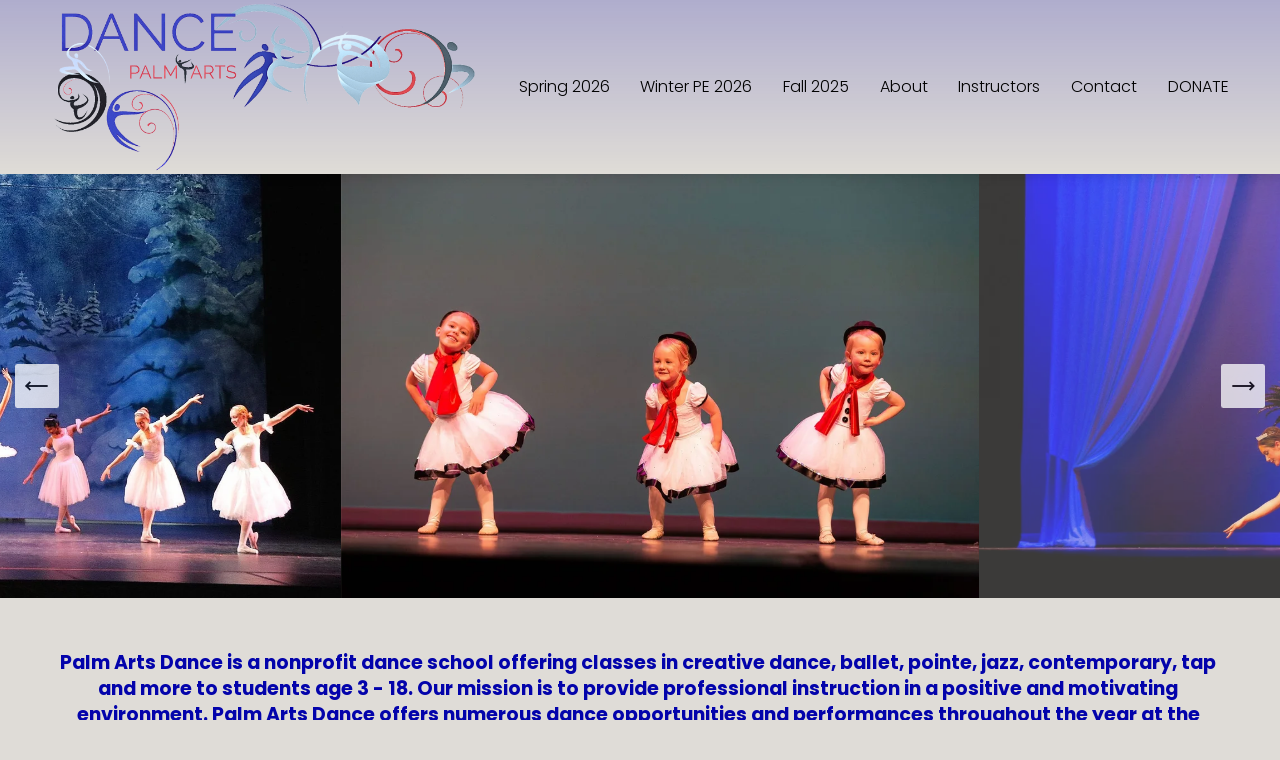

--- FILE ---
content_type: text/html;charset=utf-8
request_url: https://www.telluridedance.com/?sitemap19.xml
body_size: 29541
content:
<!doctype html>
<html xmlns:og="http://opengraphprotocol.org/schema/" xmlns:fb="http://www.facebook.com/2008/fbml" lang="en-US"  >
  <head>
    <meta http-equiv="X-UA-Compatible" content="IE=edge,chrome=1">
    <meta name="viewport" content="width=device-width, initial-scale=1">
    <!-- This is Squarespace. --><!-- grey-triceratops-6gwd -->
<base href="">
<meta charset="utf-8" />
<title>PALM ARTS DANCE</title>
<meta http-equiv="Accept-CH" content="Sec-CH-UA-Platform-Version, Sec-CH-UA-Model" /><link rel="icon" type="image/x-icon" href="https://images.squarespace-cdn.com/content/v1/663bc74af998c8750980a021/b2100d70-0297-4fff-bfe4-1c77d0301e8f/favicon.ico?format=100w"/>
<link rel="canonical" href="https://www.telluridedance.com"/>
<meta property="og:site_name" content="PALM ARTS DANCE"/>
<meta property="og:title" content="PALM ARTS DANCE"/>
<meta property="og:url" content="https://www.telluridedance.com"/>
<meta property="og:type" content="website"/>
<meta property="og:image" content="http://static1.squarespace.com/static/663bc74af998c8750980a021/t/66564210edb89f2b45c8dd09/1716929041027/PAD+Logo+-+website+banner+%282%29.png?format=1500w"/>
<meta property="og:image:width" content="1500"/>
<meta property="og:image:height" content="600"/>
<meta itemprop="name" content="PALM ARTS DANCE"/>
<meta itemprop="url" content="https://www.telluridedance.com"/>
<meta itemprop="thumbnailUrl" content="http://static1.squarespace.com/static/663bc74af998c8750980a021/t/66564210edb89f2b45c8dd09/1716929041027/PAD+Logo+-+website+banner+%282%29.png?format=1500w"/>
<link rel="image_src" href="http://static1.squarespace.com/static/663bc74af998c8750980a021/t/66564210edb89f2b45c8dd09/1716929041027/PAD+Logo+-+website+banner+%282%29.png?format=1500w" />
<meta itemprop="image" content="http://static1.squarespace.com/static/663bc74af998c8750980a021/t/66564210edb89f2b45c8dd09/1716929041027/PAD+Logo+-+website+banner+%282%29.png?format=1500w"/>
<meta name="twitter:title" content="PALM ARTS DANCE"/>
<meta name="twitter:image" content="http://static1.squarespace.com/static/663bc74af998c8750980a021/t/66564210edb89f2b45c8dd09/1716929041027/PAD+Logo+-+website+banner+%282%29.png?format=1500w"/>
<meta name="twitter:url" content="https://www.telluridedance.com"/>
<meta name="twitter:card" content="summary"/>
<meta name="description" content="" />
<link rel="preconnect" href="https://images.squarespace-cdn.com">
<link rel="preconnect" href="https://fonts.gstatic.com" crossorigin>
<link rel="stylesheet" href="https://fonts.googleapis.com/css2?family=Poppins:ital,wght@0,300;0,400;0,500;0,700;1,300;1,400;1,500;1,700"><script type="text/javascript" crossorigin="anonymous" defer="true" nomodule="nomodule" src="//assets.squarespace.com/@sqs/polyfiller/1.6/legacy.js"></script>
<script type="text/javascript" crossorigin="anonymous" defer="true" src="//assets.squarespace.com/@sqs/polyfiller/1.6/modern.js"></script>
<script type="text/javascript">SQUARESPACE_ROLLUPS = {};</script>
<script>(function(rollups, name) { if (!rollups[name]) { rollups[name] = {}; } rollups[name].js = ["//assets.squarespace.com/universal/scripts-compressed/extract-css-runtime-35742b01bded0b78-min.en-US.js"]; })(SQUARESPACE_ROLLUPS, 'squarespace-extract_css_runtime');</script>
<script crossorigin="anonymous" src="//assets.squarespace.com/universal/scripts-compressed/extract-css-runtime-35742b01bded0b78-min.en-US.js" defer ></script><script>(function(rollups, name) { if (!rollups[name]) { rollups[name] = {}; } rollups[name].js = ["//assets.squarespace.com/universal/scripts-compressed/extract-css-moment-js-vendor-6f2a1f6ec9a41489-min.en-US.js"]; })(SQUARESPACE_ROLLUPS, 'squarespace-extract_css_moment_js_vendor');</script>
<script crossorigin="anonymous" src="//assets.squarespace.com/universal/scripts-compressed/extract-css-moment-js-vendor-6f2a1f6ec9a41489-min.en-US.js" defer ></script><script>(function(rollups, name) { if (!rollups[name]) { rollups[name] = {}; } rollups[name].js = ["//assets.squarespace.com/universal/scripts-compressed/cldr-resource-pack-22ed584d99d9b83d-min.en-US.js"]; })(SQUARESPACE_ROLLUPS, 'squarespace-cldr_resource_pack');</script>
<script crossorigin="anonymous" src="//assets.squarespace.com/universal/scripts-compressed/cldr-resource-pack-22ed584d99d9b83d-min.en-US.js" defer ></script><script>(function(rollups, name) { if (!rollups[name]) { rollups[name] = {}; } rollups[name].js = ["//assets.squarespace.com/universal/scripts-compressed/common-vendors-stable-fbd854d40b0804b7-min.en-US.js"]; })(SQUARESPACE_ROLLUPS, 'squarespace-common_vendors_stable');</script>
<script crossorigin="anonymous" src="//assets.squarespace.com/universal/scripts-compressed/common-vendors-stable-fbd854d40b0804b7-min.en-US.js" defer ></script><script>(function(rollups, name) { if (!rollups[name]) { rollups[name] = {}; } rollups[name].js = ["//assets.squarespace.com/universal/scripts-compressed/common-vendors-4eceb3db532a1896-min.en-US.js"]; })(SQUARESPACE_ROLLUPS, 'squarespace-common_vendors');</script>
<script crossorigin="anonymous" src="//assets.squarespace.com/universal/scripts-compressed/common-vendors-4eceb3db532a1896-min.en-US.js" defer ></script><script>(function(rollups, name) { if (!rollups[name]) { rollups[name] = {}; } rollups[name].js = ["//assets.squarespace.com/universal/scripts-compressed/common-80d8c7e070a7792a-min.en-US.js"]; })(SQUARESPACE_ROLLUPS, 'squarespace-common');</script>
<script crossorigin="anonymous" src="//assets.squarespace.com/universal/scripts-compressed/common-80d8c7e070a7792a-min.en-US.js" defer ></script><script>(function(rollups, name) { if (!rollups[name]) { rollups[name] = {}; } rollups[name].js = ["//assets.squarespace.com/universal/scripts-compressed/user-account-core-b4aa0c8a8a664afe-min.en-US.js"]; })(SQUARESPACE_ROLLUPS, 'squarespace-user_account_core');</script>
<script crossorigin="anonymous" src="//assets.squarespace.com/universal/scripts-compressed/user-account-core-b4aa0c8a8a664afe-min.en-US.js" defer ></script><script>(function(rollups, name) { if (!rollups[name]) { rollups[name] = {}; } rollups[name].css = ["//assets.squarespace.com/universal/styles-compressed/user-account-core-d101a9d3cd0580b1-min.en-US.css"]; })(SQUARESPACE_ROLLUPS, 'squarespace-user_account_core');</script>
<link rel="stylesheet" type="text/css" href="//assets.squarespace.com/universal/styles-compressed/user-account-core-d101a9d3cd0580b1-min.en-US.css"><script>(function(rollups, name) { if (!rollups[name]) { rollups[name] = {}; } rollups[name].js = ["//assets.squarespace.com/universal/scripts-compressed/performance-6c7058b44420b6db-min.en-US.js"]; })(SQUARESPACE_ROLLUPS, 'squarespace-performance');</script>
<script crossorigin="anonymous" src="//assets.squarespace.com/universal/scripts-compressed/performance-6c7058b44420b6db-min.en-US.js" defer ></script><script data-name="static-context">Static = window.Static || {}; Static.SQUARESPACE_CONTEXT = {"betaFeatureFlags":["supports_versioned_template_assets","campaigns_thumbnail_layout","i18n_beta_website_locales","scripts_defer","contacts_and_campaigns_redesign","campaigns_discount_section_in_blasts","marketing_landing_page","marketing_automations","modernized-pdp-m2-enabled","commerce-product-forms-rendering","campaigns_merch_state","campaigns_discount_section_in_automations","form_block_first_last_name_required","campaigns_new_image_layout_picker","enable_form_submission_trigger","section-sdk-plp-list-view-atc-button-enabled","member_areas_feature","campaigns_import_discounts","new_stacked_index","nested_categories","override_block_styles"],"facebookAppId":"314192535267336","facebookApiVersion":"v6.0","rollups":{"squarespace-announcement-bar":{"js":"//assets.squarespace.com/universal/scripts-compressed/announcement-bar-92ab1c4891022f1d-min.en-US.js"},"squarespace-audio-player":{"css":"//assets.squarespace.com/universal/styles-compressed/audio-player-b05f5197a871c566-min.en-US.css","js":"//assets.squarespace.com/universal/scripts-compressed/audio-player-48b2ef79cf1c7ffb-min.en-US.js"},"squarespace-blog-collection-list":{"css":"//assets.squarespace.com/universal/styles-compressed/blog-collection-list-b4046463b72f34e2-min.en-US.css","js":"//assets.squarespace.com/universal/scripts-compressed/blog-collection-list-f78db80fc1cd6fce-min.en-US.js"},"squarespace-calendar-block-renderer":{"css":"//assets.squarespace.com/universal/styles-compressed/calendar-block-renderer-b72d08ba4421f5a0-min.en-US.css","js":"//assets.squarespace.com/universal/scripts-compressed/calendar-block-renderer-550530d9b21148ea-min.en-US.js"},"squarespace-chartjs-helpers":{"css":"//assets.squarespace.com/universal/styles-compressed/chartjs-helpers-96b256171ee039c1-min.en-US.css","js":"//assets.squarespace.com/universal/scripts-compressed/chartjs-helpers-4fd57f343946d08e-min.en-US.js"},"squarespace-comments":{"css":"//assets.squarespace.com/universal/styles-compressed/comments-1005d8fa07d32785-min.en-US.css","js":"//assets.squarespace.com/universal/scripts-compressed/comments-ddbed2e69fd3befa-min.en-US.js"},"squarespace-custom-css-popup":{"css":"//assets.squarespace.com/universal/styles-compressed/custom-css-popup-679a91a14e6e13a0-min.en-US.css","js":"//assets.squarespace.com/universal/scripts-compressed/custom-css-popup-3b7d885fa560921a-min.en-US.js"},"squarespace-dialog":{"css":"//assets.squarespace.com/universal/styles-compressed/dialog-f9093f2d526b94df-min.en-US.css","js":"//assets.squarespace.com/universal/scripts-compressed/dialog-2540b905667f1e8a-min.en-US.js"},"squarespace-events-collection":{"css":"//assets.squarespace.com/universal/styles-compressed/events-collection-b72d08ba4421f5a0-min.en-US.css","js":"//assets.squarespace.com/universal/scripts-compressed/events-collection-3e7891c6b5666deb-min.en-US.js"},"squarespace-form-rendering-utils":{"js":"//assets.squarespace.com/universal/scripts-compressed/form-rendering-utils-c55cb4954532d2e9-min.en-US.js"},"squarespace-forms":{"css":"//assets.squarespace.com/universal/styles-compressed/forms-0afd3c6ac30bbab1-min.en-US.css","js":"//assets.squarespace.com/universal/scripts-compressed/forms-5d3eff1221a2050f-min.en-US.js"},"squarespace-gallery-collection-list":{"css":"//assets.squarespace.com/universal/styles-compressed/gallery-collection-list-b4046463b72f34e2-min.en-US.css","js":"//assets.squarespace.com/universal/scripts-compressed/gallery-collection-list-07747667a3187b76-min.en-US.js"},"squarespace-image-zoom":{"css":"//assets.squarespace.com/universal/styles-compressed/image-zoom-b4046463b72f34e2-min.en-US.css","js":"//assets.squarespace.com/universal/scripts-compressed/image-zoom-60c18dc5f8f599ea-min.en-US.js"},"squarespace-pinterest":{"css":"//assets.squarespace.com/universal/styles-compressed/pinterest-b4046463b72f34e2-min.en-US.css","js":"//assets.squarespace.com/universal/scripts-compressed/pinterest-95bcbc1cf54446d6-min.en-US.js"},"squarespace-popup-overlay":{"css":"//assets.squarespace.com/universal/styles-compressed/popup-overlay-b742b752f5880972-min.en-US.css","js":"//assets.squarespace.com/universal/scripts-compressed/popup-overlay-8103e8e9061090c8-min.en-US.js"},"squarespace-product-quick-view":{"css":"//assets.squarespace.com/universal/styles-compressed/product-quick-view-9548705e5cf7ee87-min.en-US.css","js":"//assets.squarespace.com/universal/scripts-compressed/product-quick-view-1045093de9b77d7f-min.en-US.js"},"squarespace-products-collection-item-v2":{"css":"//assets.squarespace.com/universal/styles-compressed/products-collection-item-v2-b4046463b72f34e2-min.en-US.css","js":"//assets.squarespace.com/universal/scripts-compressed/products-collection-item-v2-e3a3f101748fca6e-min.en-US.js"},"squarespace-products-collection-list-v2":{"css":"//assets.squarespace.com/universal/styles-compressed/products-collection-list-v2-b4046463b72f34e2-min.en-US.css","js":"//assets.squarespace.com/universal/scripts-compressed/products-collection-list-v2-eedc544f4cc56af4-min.en-US.js"},"squarespace-search-page":{"css":"//assets.squarespace.com/universal/styles-compressed/search-page-90a67fc09b9b32c6-min.en-US.css","js":"//assets.squarespace.com/universal/scripts-compressed/search-page-0ff0e020ab1fa1a7-min.en-US.js"},"squarespace-search-preview":{"js":"//assets.squarespace.com/universal/scripts-compressed/search-preview-0cd39e3057f784ac-min.en-US.js"},"squarespace-simple-liking":{"css":"//assets.squarespace.com/universal/styles-compressed/simple-liking-701bf8bbc05ec6aa-min.en-US.css","js":"//assets.squarespace.com/universal/scripts-compressed/simple-liking-c63bf8989a1c119a-min.en-US.js"},"squarespace-social-buttons":{"css":"//assets.squarespace.com/universal/styles-compressed/social-buttons-95032e5fa98e47a5-min.en-US.css","js":"//assets.squarespace.com/universal/scripts-compressed/social-buttons-0d3103d68d9577b7-min.en-US.js"},"squarespace-tourdates":{"css":"//assets.squarespace.com/universal/styles-compressed/tourdates-b4046463b72f34e2-min.en-US.css","js":"//assets.squarespace.com/universal/scripts-compressed/tourdates-6935a85e44fbeb38-min.en-US.js"},"squarespace-website-overlays-manager":{"css":"//assets.squarespace.com/universal/styles-compressed/website-overlays-manager-07ea5a4e004e6710-min.en-US.css","js":"//assets.squarespace.com/universal/scripts-compressed/website-overlays-manager-70d38206948bb16f-min.en-US.js"}},"pageType":2,"website":{"id":"663bc74af998c8750980a021","identifier":"grey-triceratops-6gwd","websiteType":1,"contentModifiedOn":1762012811954,"cloneable":false,"hasBeenCloneable":false,"siteStatus":{},"language":"en-US","translationLocale":"en-US","formattingLocale":"en-US","timeZone":"America/Denver","machineTimeZoneOffset":-25200000,"timeZoneOffset":-25200000,"timeZoneAbbr":"MST","siteTitle":"PALM ARTS DANCE","fullSiteTitle":"PALM ARTS DANCE","location":{},"logoImageId":"66564210edb89f2b45c8dd09","shareButtonOptions":{"3":true,"1":true,"4":true,"2":true,"6":true,"7":true,"8":true},"logoImageUrl":"//images.squarespace-cdn.com/content/v1/663bc74af998c8750980a021/4aabbe0b-c7d4-4c42-bb88-44dea9e88311/PAD+Logo+-+website+banner+%282%29.png","authenticUrl":"https://www.telluridedance.com","internalUrl":"https://grey-triceratops-6gwd.squarespace.com","baseUrl":"https://www.telluridedance.com","primaryDomain":"www.telluridedance.com","sslSetting":3,"isHstsEnabled":true,"socialAccounts":[{"serviceId":64,"addedOn":1715193675100,"profileUrl":"https://www.instagram.com/squarespace/","iconEnabled":true,"serviceName":"instagram-unauth"},{"serviceId":85,"addedOn":1715193675103,"profileUrl":"https://x.com/squarespace","iconEnabled":true,"serviceName":"x-formerly-twitter-unauth"},{"serviceId":60,"addedOn":1715193675112,"profileUrl":"https://www.facebook.com/squarespace/","iconEnabled":true,"serviceName":"facebook-unauth"}],"typekitId":"","statsMigrated":false,"imageMetadataProcessingEnabled":false,"screenshotId":"36811846c97bc922576ae590a39a1ace3599ff44aa0dbf600074171199aa2129","captchaSettings":{"enabledForDonations":false},"showOwnerLogin":false},"websiteSettings":{"id":"663bc74af998c8750980a024","websiteId":"663bc74af998c8750980a021","subjects":[],"country":"US","state":"CO","simpleLikingEnabled":true,"mobileInfoBarSettings":{"isContactEmailEnabled":false,"isContactPhoneNumberEnabled":false,"isLocationEnabled":false,"isBusinessHoursEnabled":false},"commentLikesAllowed":true,"commentAnonAllowed":true,"commentThreaded":true,"commentApprovalRequired":false,"commentAvatarsOn":true,"commentSortType":2,"commentFlagThreshold":0,"commentFlagsAllowed":true,"commentEnableByDefault":true,"commentDisableAfterDaysDefault":0,"disqusShortname":"","commentsEnabled":false,"storeSettings":{"returnPolicy":null,"termsOfService":null,"privacyPolicy":null,"expressCheckout":false,"continueShoppingLinkUrl":"/","useLightCart":false,"showNoteField":false,"shippingCountryDefaultValue":"US","billToShippingDefaultValue":false,"showShippingPhoneNumber":true,"isShippingPhoneRequired":false,"showBillingPhoneNumber":true,"isBillingPhoneRequired":false,"currenciesSupported":["USD","CAD","GBP","AUD","EUR","CHF","NOK","SEK","DKK","NZD","SGD","MXN","HKD","CZK","ILS","MYR","RUB","PHP","PLN","THB","BRL","ARS","COP","IDR","INR","JPY","ZAR"],"defaultCurrency":"USD","selectedCurrency":"USD","measurementStandard":1,"showCustomCheckoutForm":false,"checkoutPageMarketingOptInEnabled":true,"enableMailingListOptInByDefault":false,"sameAsRetailLocation":false,"merchandisingSettings":{"scarcityEnabledOnProductItems":false,"scarcityEnabledOnProductBlocks":false,"scarcityMessageType":"DEFAULT_SCARCITY_MESSAGE","scarcityThreshold":10,"multipleQuantityAllowedForServices":true,"restockNotificationsEnabled":false,"restockNotificationsSuccessText":"","restockNotificationsMailingListSignUpEnabled":false,"relatedProductsEnabled":false,"relatedProductsOrdering":"random","soldOutVariantsDropdownDisabled":false,"productComposerOptedIn":false,"productComposerABTestOptedOut":false,"productReviewsEnabled":false},"minimumOrderSubtotalEnabled":false,"minimumOrderSubtotal":{"currency":"USD","value":"0.00"},"addToCartConfirmationType":2,"isLive":false,"multipleQuantityAllowedForServices":true},"useEscapeKeyToLogin":false,"ssBadgeType":1,"ssBadgePosition":4,"ssBadgeVisibility":1,"ssBadgeDevices":1,"pinterestOverlayOptions":{"mode":"disabled"},"userAccountsSettings":{"loginAllowed":true,"signupAllowed":true}},"cookieSettings":{"isCookieBannerEnabled":false,"isRestrictiveCookiePolicyEnabled":false,"cookieBannerText":"","cookieBannerTheme":"","cookieBannerVariant":"","cookieBannerPosition":"","cookieBannerCtaVariant":"","cookieBannerCtaText":"","cookieBannerAcceptType":"OPT_IN","cookieBannerOptOutCtaText":"","cookieBannerHasOptOut":false,"cookieBannerHasManageCookies":true,"cookieBannerManageCookiesLabel":"","cookieBannerSavedPreferencesText":"","cookieBannerSavedPreferencesLayout":"PILL"},"websiteCloneable":false,"collection":{"title":"Home","id":"663bc7533151d07a37a49b04","fullUrl":"/","type":10,"permissionType":1},"subscribed":false,"appDomain":"squarespace.com","templateTweakable":true,"tweakJSON":{"form-use-theme-colors":"true","header-logo-height":"171px","header-mobile-logo-max-height":"45px","header-vert-padding":"0.1vw","header-width":"Inset","maxPageWidth":"1400px","mobile-header-vert-padding":"6vw","pagePadding":"4vw","tweak-blog-alternating-side-by-side-image-aspect-ratio":"1:1 Square","tweak-blog-alternating-side-by-side-image-spacing":"6%","tweak-blog-alternating-side-by-side-meta-spacing":"20px","tweak-blog-alternating-side-by-side-primary-meta":"Categories","tweak-blog-alternating-side-by-side-read-more-spacing":"20px","tweak-blog-alternating-side-by-side-secondary-meta":"Date","tweak-blog-basic-grid-columns":"3","tweak-blog-basic-grid-image-aspect-ratio":"3:2 Standard","tweak-blog-basic-grid-image-spacing":"35px","tweak-blog-basic-grid-meta-spacing":"25px","tweak-blog-basic-grid-primary-meta":"Categories","tweak-blog-basic-grid-read-more-spacing":"20px","tweak-blog-basic-grid-secondary-meta":"Date","tweak-blog-item-custom-width":"50","tweak-blog-item-show-author-profile":"false","tweak-blog-item-width":"Medium","tweak-blog-masonry-columns":"2","tweak-blog-masonry-horizontal-spacing":"30px","tweak-blog-masonry-image-spacing":"20px","tweak-blog-masonry-meta-spacing":"20px","tweak-blog-masonry-primary-meta":"Categories","tweak-blog-masonry-read-more-spacing":"20px","tweak-blog-masonry-secondary-meta":"Date","tweak-blog-masonry-vertical-spacing":"30px","tweak-blog-side-by-side-image-aspect-ratio":"1:1 Square","tweak-blog-side-by-side-image-spacing":"6%","tweak-blog-side-by-side-meta-spacing":"20px","tweak-blog-side-by-side-primary-meta":"Categories","tweak-blog-side-by-side-read-more-spacing":"20px","tweak-blog-side-by-side-secondary-meta":"Date","tweak-blog-single-column-image-spacing":"50px","tweak-blog-single-column-meta-spacing":"30px","tweak-blog-single-column-primary-meta":"Categories","tweak-blog-single-column-read-more-spacing":"15px","tweak-blog-single-column-secondary-meta":"Date","tweak-events-stacked-show-thumbnails":"true","tweak-events-stacked-thumbnail-size":"3:2 Standard","tweak-fixed-header":"false","tweak-fixed-header-style":"Basic","tweak-global-animations-animation-curve":"ease","tweak-global-animations-animation-delay":"0.1s","tweak-global-animations-animation-duration":"0.1s","tweak-global-animations-animation-style":"fade","tweak-global-animations-animation-type":"none","tweak-global-animations-complexity-level":"detailed","tweak-global-animations-enabled":"false","tweak-portfolio-grid-basic-custom-height":"50","tweak-portfolio-grid-overlay-custom-height":"50","tweak-portfolio-hover-follow-acceleration":"10%","tweak-portfolio-hover-follow-animation-duration":"Fast","tweak-portfolio-hover-follow-animation-type":"Fade","tweak-portfolio-hover-follow-delimiter":"Bullet","tweak-portfolio-hover-follow-front":"false","tweak-portfolio-hover-follow-layout":"Inline","tweak-portfolio-hover-follow-size":"50","tweak-portfolio-hover-follow-text-spacing-x":"1.5","tweak-portfolio-hover-follow-text-spacing-y":"1.5","tweak-portfolio-hover-static-animation-duration":"Fast","tweak-portfolio-hover-static-animation-type":"Fade","tweak-portfolio-hover-static-delimiter":"Hyphen","tweak-portfolio-hover-static-front":"true","tweak-portfolio-hover-static-layout":"Inline","tweak-portfolio-hover-static-size":"50","tweak-portfolio-hover-static-text-spacing-x":"1.5","tweak-portfolio-hover-static-text-spacing-y":"1.5","tweak-portfolio-index-background-animation-duration":"Medium","tweak-portfolio-index-background-animation-type":"Fade","tweak-portfolio-index-background-custom-height":"50","tweak-portfolio-index-background-delimiter":"None","tweak-portfolio-index-background-height":"Large","tweak-portfolio-index-background-horizontal-alignment":"Center","tweak-portfolio-index-background-link-format":"Stacked","tweak-portfolio-index-background-persist":"false","tweak-portfolio-index-background-vertical-alignment":"Middle","tweak-portfolio-index-background-width":"Full","tweak-transparent-header":"false"},"templateId":"5c5a519771c10ba3470d8101","templateVersion":"7.1","pageFeatures":[1,2,4],"gmRenderKey":"QUl6YVN5Q0JUUk9xNkx1dkZfSUUxcjQ2LVQ0QWVUU1YtMGQ3bXk4","templateScriptsRootUrl":"https://static1.squarespace.com/static/vta/5c5a519771c10ba3470d8101/scripts/","impersonatedSession":false,"tzData":{"zones":[[-420,"US","M%sT",null]],"rules":{"US":[[1967,2006,null,"Oct","lastSun","2:00","0","S"],[1987,2006,null,"Apr","Sun>=1","2:00","1:00","D"],[2007,"max",null,"Mar","Sun>=8","2:00","1:00","D"],[2007,"max",null,"Nov","Sun>=1","2:00","0","S"]]}},"showAnnouncementBar":false,"recaptchaEnterpriseContext":{"recaptchaEnterpriseSiteKey":"6LdDFQwjAAAAAPigEvvPgEVbb7QBm-TkVJdDTlAv"},"i18nContext":{"timeZoneData":{"id":"America/Denver","name":"Mountain Time"}},"env":"PRODUCTION","visitorFormContext":{"formFieldFormats":{"initialNameOrder":"GIVEN_FIRST","initialPhoneFormat":{"id":0,"type":"PHONE_NUMBER","country":"US","labelLocale":"en-US","fields":[{"type":"SEPARATOR","label":"(","identifier":"LeftParen","length":0,"required":false,"metadata":{}},{"type":"FIELD","label":"1","identifier":"1","length":3,"required":false,"metadata":{}},{"type":"SEPARATOR","label":")","identifier":"RightParen","length":0,"required":false,"metadata":{}},{"type":"SEPARATOR","label":" ","identifier":"Space","length":0,"required":false,"metadata":{}},{"type":"FIELD","label":"2","identifier":"2","length":3,"required":false,"metadata":{}},{"type":"SEPARATOR","label":"-","identifier":"Dash","length":0,"required":false,"metadata":{}},{"type":"FIELD","label":"3","identifier":"3","length":14,"required":false,"metadata":{}}]},"countries":[{"name":"Afghanistan","code":"AF","phoneCode":"+93"},{"name":"\u00C5land Islands","code":"AX","phoneCode":"+358"},{"name":"Albania","code":"AL","phoneCode":"+355"},{"name":"Algeria","code":"DZ","phoneCode":"+213"},{"name":"American Samoa","code":"AS","phoneCode":"+1"},{"name":"Andorra","code":"AD","phoneCode":"+376"},{"name":"Angola","code":"AO","phoneCode":"+244"},{"name":"Anguilla","code":"AI","phoneCode":"+1"},{"name":"Antigua & Barbuda","code":"AG","phoneCode":"+1"},{"name":"Argentina","code":"AR","phoneCode":"+54"},{"name":"Armenia","code":"AM","phoneCode":"+374"},{"name":"Aruba","code":"AW","phoneCode":"+297"},{"name":"Ascension Island","code":"AC","phoneCode":"+247"},{"name":"Australia","code":"AU","phoneCode":"+61"},{"name":"Austria","code":"AT","phoneCode":"+43"},{"name":"Azerbaijan","code":"AZ","phoneCode":"+994"},{"name":"Bahamas","code":"BS","phoneCode":"+1"},{"name":"Bahrain","code":"BH","phoneCode":"+973"},{"name":"Bangladesh","code":"BD","phoneCode":"+880"},{"name":"Barbados","code":"BB","phoneCode":"+1"},{"name":"Belarus","code":"BY","phoneCode":"+375"},{"name":"Belgium","code":"BE","phoneCode":"+32"},{"name":"Belize","code":"BZ","phoneCode":"+501"},{"name":"Benin","code":"BJ","phoneCode":"+229"},{"name":"Bermuda","code":"BM","phoneCode":"+1"},{"name":"Bhutan","code":"BT","phoneCode":"+975"},{"name":"Bolivia","code":"BO","phoneCode":"+591"},{"name":"Bosnia & Herzegovina","code":"BA","phoneCode":"+387"},{"name":"Botswana","code":"BW","phoneCode":"+267"},{"name":"Brazil","code":"BR","phoneCode":"+55"},{"name":"British Indian Ocean Territory","code":"IO","phoneCode":"+246"},{"name":"British Virgin Islands","code":"VG","phoneCode":"+1"},{"name":"Brunei","code":"BN","phoneCode":"+673"},{"name":"Bulgaria","code":"BG","phoneCode":"+359"},{"name":"Burkina Faso","code":"BF","phoneCode":"+226"},{"name":"Burundi","code":"BI","phoneCode":"+257"},{"name":"Cambodia","code":"KH","phoneCode":"+855"},{"name":"Cameroon","code":"CM","phoneCode":"+237"},{"name":"Canada","code":"CA","phoneCode":"+1"},{"name":"Cape Verde","code":"CV","phoneCode":"+238"},{"name":"Caribbean Netherlands","code":"BQ","phoneCode":"+599"},{"name":"Cayman Islands","code":"KY","phoneCode":"+1"},{"name":"Central African Republic","code":"CF","phoneCode":"+236"},{"name":"Chad","code":"TD","phoneCode":"+235"},{"name":"Chile","code":"CL","phoneCode":"+56"},{"name":"China","code":"CN","phoneCode":"+86"},{"name":"Christmas Island","code":"CX","phoneCode":"+61"},{"name":"Cocos (Keeling) Islands","code":"CC","phoneCode":"+61"},{"name":"Colombia","code":"CO","phoneCode":"+57"},{"name":"Comoros","code":"KM","phoneCode":"+269"},{"name":"Congo - Brazzaville","code":"CG","phoneCode":"+242"},{"name":"Congo - Kinshasa","code":"CD","phoneCode":"+243"},{"name":"Cook Islands","code":"CK","phoneCode":"+682"},{"name":"Costa Rica","code":"CR","phoneCode":"+506"},{"name":"C\u00F4te d\u2019Ivoire","code":"CI","phoneCode":"+225"},{"name":"Croatia","code":"HR","phoneCode":"+385"},{"name":"Cuba","code":"CU","phoneCode":"+53"},{"name":"Cura\u00E7ao","code":"CW","phoneCode":"+599"},{"name":"Cyprus","code":"CY","phoneCode":"+357"},{"name":"Czechia","code":"CZ","phoneCode":"+420"},{"name":"Denmark","code":"DK","phoneCode":"+45"},{"name":"Djibouti","code":"DJ","phoneCode":"+253"},{"name":"Dominica","code":"DM","phoneCode":"+1"},{"name":"Dominican Republic","code":"DO","phoneCode":"+1"},{"name":"Ecuador","code":"EC","phoneCode":"+593"},{"name":"Egypt","code":"EG","phoneCode":"+20"},{"name":"El Salvador","code":"SV","phoneCode":"+503"},{"name":"Equatorial Guinea","code":"GQ","phoneCode":"+240"},{"name":"Eritrea","code":"ER","phoneCode":"+291"},{"name":"Estonia","code":"EE","phoneCode":"+372"},{"name":"Eswatini","code":"SZ","phoneCode":"+268"},{"name":"Ethiopia","code":"ET","phoneCode":"+251"},{"name":"Falkland Islands","code":"FK","phoneCode":"+500"},{"name":"Faroe Islands","code":"FO","phoneCode":"+298"},{"name":"Fiji","code":"FJ","phoneCode":"+679"},{"name":"Finland","code":"FI","phoneCode":"+358"},{"name":"France","code":"FR","phoneCode":"+33"},{"name":"French Guiana","code":"GF","phoneCode":"+594"},{"name":"French Polynesia","code":"PF","phoneCode":"+689"},{"name":"Gabon","code":"GA","phoneCode":"+241"},{"name":"Gambia","code":"GM","phoneCode":"+220"},{"name":"Georgia","code":"GE","phoneCode":"+995"},{"name":"Germany","code":"DE","phoneCode":"+49"},{"name":"Ghana","code":"GH","phoneCode":"+233"},{"name":"Gibraltar","code":"GI","phoneCode":"+350"},{"name":"Greece","code":"GR","phoneCode":"+30"},{"name":"Greenland","code":"GL","phoneCode":"+299"},{"name":"Grenada","code":"GD","phoneCode":"+1"},{"name":"Guadeloupe","code":"GP","phoneCode":"+590"},{"name":"Guam","code":"GU","phoneCode":"+1"},{"name":"Guatemala","code":"GT","phoneCode":"+502"},{"name":"Guernsey","code":"GG","phoneCode":"+44"},{"name":"Guinea","code":"GN","phoneCode":"+224"},{"name":"Guinea-Bissau","code":"GW","phoneCode":"+245"},{"name":"Guyana","code":"GY","phoneCode":"+592"},{"name":"Haiti","code":"HT","phoneCode":"+509"},{"name":"Honduras","code":"HN","phoneCode":"+504"},{"name":"Hong Kong SAR China","code":"HK","phoneCode":"+852"},{"name":"Hungary","code":"HU","phoneCode":"+36"},{"name":"Iceland","code":"IS","phoneCode":"+354"},{"name":"India","code":"IN","phoneCode":"+91"},{"name":"Indonesia","code":"ID","phoneCode":"+62"},{"name":"Iran","code":"IR","phoneCode":"+98"},{"name":"Iraq","code":"IQ","phoneCode":"+964"},{"name":"Ireland","code":"IE","phoneCode":"+353"},{"name":"Isle of Man","code":"IM","phoneCode":"+44"},{"name":"Israel","code":"IL","phoneCode":"+972"},{"name":"Italy","code":"IT","phoneCode":"+39"},{"name":"Jamaica","code":"JM","phoneCode":"+1"},{"name":"Japan","code":"JP","phoneCode":"+81"},{"name":"Jersey","code":"JE","phoneCode":"+44"},{"name":"Jordan","code":"JO","phoneCode":"+962"},{"name":"Kazakhstan","code":"KZ","phoneCode":"+7"},{"name":"Kenya","code":"KE","phoneCode":"+254"},{"name":"Kiribati","code":"KI","phoneCode":"+686"},{"name":"Kosovo","code":"XK","phoneCode":"+383"},{"name":"Kuwait","code":"KW","phoneCode":"+965"},{"name":"Kyrgyzstan","code":"KG","phoneCode":"+996"},{"name":"Laos","code":"LA","phoneCode":"+856"},{"name":"Latvia","code":"LV","phoneCode":"+371"},{"name":"Lebanon","code":"LB","phoneCode":"+961"},{"name":"Lesotho","code":"LS","phoneCode":"+266"},{"name":"Liberia","code":"LR","phoneCode":"+231"},{"name":"Libya","code":"LY","phoneCode":"+218"},{"name":"Liechtenstein","code":"LI","phoneCode":"+423"},{"name":"Lithuania","code":"LT","phoneCode":"+370"},{"name":"Luxembourg","code":"LU","phoneCode":"+352"},{"name":"Macao SAR China","code":"MO","phoneCode":"+853"},{"name":"Madagascar","code":"MG","phoneCode":"+261"},{"name":"Malawi","code":"MW","phoneCode":"+265"},{"name":"Malaysia","code":"MY","phoneCode":"+60"},{"name":"Maldives","code":"MV","phoneCode":"+960"},{"name":"Mali","code":"ML","phoneCode":"+223"},{"name":"Malta","code":"MT","phoneCode":"+356"},{"name":"Marshall Islands","code":"MH","phoneCode":"+692"},{"name":"Martinique","code":"MQ","phoneCode":"+596"},{"name":"Mauritania","code":"MR","phoneCode":"+222"},{"name":"Mauritius","code":"MU","phoneCode":"+230"},{"name":"Mayotte","code":"YT","phoneCode":"+262"},{"name":"Mexico","code":"MX","phoneCode":"+52"},{"name":"Micronesia","code":"FM","phoneCode":"+691"},{"name":"Moldova","code":"MD","phoneCode":"+373"},{"name":"Monaco","code":"MC","phoneCode":"+377"},{"name":"Mongolia","code":"MN","phoneCode":"+976"},{"name":"Montenegro","code":"ME","phoneCode":"+382"},{"name":"Montserrat","code":"MS","phoneCode":"+1"},{"name":"Morocco","code":"MA","phoneCode":"+212"},{"name":"Mozambique","code":"MZ","phoneCode":"+258"},{"name":"Myanmar (Burma)","code":"MM","phoneCode":"+95"},{"name":"Namibia","code":"NA","phoneCode":"+264"},{"name":"Nauru","code":"NR","phoneCode":"+674"},{"name":"Nepal","code":"NP","phoneCode":"+977"},{"name":"Netherlands","code":"NL","phoneCode":"+31"},{"name":"New Caledonia","code":"NC","phoneCode":"+687"},{"name":"New Zealand","code":"NZ","phoneCode":"+64"},{"name":"Nicaragua","code":"NI","phoneCode":"+505"},{"name":"Niger","code":"NE","phoneCode":"+227"},{"name":"Nigeria","code":"NG","phoneCode":"+234"},{"name":"Niue","code":"NU","phoneCode":"+683"},{"name":"Norfolk Island","code":"NF","phoneCode":"+672"},{"name":"Northern Mariana Islands","code":"MP","phoneCode":"+1"},{"name":"North Korea","code":"KP","phoneCode":"+850"},{"name":"North Macedonia","code":"MK","phoneCode":"+389"},{"name":"Norway","code":"NO","phoneCode":"+47"},{"name":"Oman","code":"OM","phoneCode":"+968"},{"name":"Pakistan","code":"PK","phoneCode":"+92"},{"name":"Palau","code":"PW","phoneCode":"+680"},{"name":"Palestinian Territories","code":"PS","phoneCode":"+970"},{"name":"Panama","code":"PA","phoneCode":"+507"},{"name":"Papua New Guinea","code":"PG","phoneCode":"+675"},{"name":"Paraguay","code":"PY","phoneCode":"+595"},{"name":"Peru","code":"PE","phoneCode":"+51"},{"name":"Philippines","code":"PH","phoneCode":"+63"},{"name":"Poland","code":"PL","phoneCode":"+48"},{"name":"Portugal","code":"PT","phoneCode":"+351"},{"name":"Puerto Rico","code":"PR","phoneCode":"+1"},{"name":"Qatar","code":"QA","phoneCode":"+974"},{"name":"R\u00E9union","code":"RE","phoneCode":"+262"},{"name":"Romania","code":"RO","phoneCode":"+40"},{"name":"Russia","code":"RU","phoneCode":"+7"},{"name":"Rwanda","code":"RW","phoneCode":"+250"},{"name":"Samoa","code":"WS","phoneCode":"+685"},{"name":"San Marino","code":"SM","phoneCode":"+378"},{"name":"S\u00E3o Tom\u00E9 & Pr\u00EDncipe","code":"ST","phoneCode":"+239"},{"name":"Saudi Arabia","code":"SA","phoneCode":"+966"},{"name":"Senegal","code":"SN","phoneCode":"+221"},{"name":"Serbia","code":"RS","phoneCode":"+381"},{"name":"Seychelles","code":"SC","phoneCode":"+248"},{"name":"Sierra Leone","code":"SL","phoneCode":"+232"},{"name":"Singapore","code":"SG","phoneCode":"+65"},{"name":"Sint Maarten","code":"SX","phoneCode":"+1"},{"name":"Slovakia","code":"SK","phoneCode":"+421"},{"name":"Slovenia","code":"SI","phoneCode":"+386"},{"name":"Solomon Islands","code":"SB","phoneCode":"+677"},{"name":"Somalia","code":"SO","phoneCode":"+252"},{"name":"South Africa","code":"ZA","phoneCode":"+27"},{"name":"South Korea","code":"KR","phoneCode":"+82"},{"name":"South Sudan","code":"SS","phoneCode":"+211"},{"name":"Spain","code":"ES","phoneCode":"+34"},{"name":"Sri Lanka","code":"LK","phoneCode":"+94"},{"name":"St. Barth\u00E9lemy","code":"BL","phoneCode":"+590"},{"name":"St. Helena","code":"SH","phoneCode":"+290"},{"name":"St. Kitts & Nevis","code":"KN","phoneCode":"+1"},{"name":"St. Lucia","code":"LC","phoneCode":"+1"},{"name":"St. Martin","code":"MF","phoneCode":"+590"},{"name":"St. Pierre & Miquelon","code":"PM","phoneCode":"+508"},{"name":"St. Vincent & Grenadines","code":"VC","phoneCode":"+1"},{"name":"Sudan","code":"SD","phoneCode":"+249"},{"name":"Suriname","code":"SR","phoneCode":"+597"},{"name":"Svalbard & Jan Mayen","code":"SJ","phoneCode":"+47"},{"name":"Sweden","code":"SE","phoneCode":"+46"},{"name":"Switzerland","code":"CH","phoneCode":"+41"},{"name":"Syria","code":"SY","phoneCode":"+963"},{"name":"Taiwan","code":"TW","phoneCode":"+886"},{"name":"Tajikistan","code":"TJ","phoneCode":"+992"},{"name":"Tanzania","code":"TZ","phoneCode":"+255"},{"name":"Thailand","code":"TH","phoneCode":"+66"},{"name":"Timor-Leste","code":"TL","phoneCode":"+670"},{"name":"Togo","code":"TG","phoneCode":"+228"},{"name":"Tokelau","code":"TK","phoneCode":"+690"},{"name":"Tonga","code":"TO","phoneCode":"+676"},{"name":"Trinidad & Tobago","code":"TT","phoneCode":"+1"},{"name":"Tristan da Cunha","code":"TA","phoneCode":"+290"},{"name":"Tunisia","code":"TN","phoneCode":"+216"},{"name":"T\u00FCrkiye","code":"TR","phoneCode":"+90"},{"name":"Turkmenistan","code":"TM","phoneCode":"+993"},{"name":"Turks & Caicos Islands","code":"TC","phoneCode":"+1"},{"name":"Tuvalu","code":"TV","phoneCode":"+688"},{"name":"U.S. Virgin Islands","code":"VI","phoneCode":"+1"},{"name":"Uganda","code":"UG","phoneCode":"+256"},{"name":"Ukraine","code":"UA","phoneCode":"+380"},{"name":"United Arab Emirates","code":"AE","phoneCode":"+971"},{"name":"United Kingdom","code":"GB","phoneCode":"+44"},{"name":"United States","code":"US","phoneCode":"+1"},{"name":"Uruguay","code":"UY","phoneCode":"+598"},{"name":"Uzbekistan","code":"UZ","phoneCode":"+998"},{"name":"Vanuatu","code":"VU","phoneCode":"+678"},{"name":"Vatican City","code":"VA","phoneCode":"+39"},{"name":"Venezuela","code":"VE","phoneCode":"+58"},{"name":"Vietnam","code":"VN","phoneCode":"+84"},{"name":"Wallis & Futuna","code":"WF","phoneCode":"+681"},{"name":"Western Sahara","code":"EH","phoneCode":"+212"},{"name":"Yemen","code":"YE","phoneCode":"+967"},{"name":"Zambia","code":"ZM","phoneCode":"+260"},{"name":"Zimbabwe","code":"ZW","phoneCode":"+263"}],"initialAddressFormat":{"id":0,"type":"ADDRESS","country":"US","labelLocale":"en","fields":[{"type":"FIELD","label":"Address Line 1","identifier":"Line1","length":0,"required":true,"metadata":{"autocomplete":"address-line1"}},{"type":"SEPARATOR","label":"\n","identifier":"Newline","length":0,"required":false,"metadata":{}},{"type":"FIELD","label":"Address Line 2","identifier":"Line2","length":0,"required":false,"metadata":{"autocomplete":"address-line2"}},{"type":"SEPARATOR","label":"\n","identifier":"Newline","length":0,"required":false,"metadata":{}},{"type":"FIELD","label":"City","identifier":"City","length":0,"required":true,"metadata":{"autocomplete":"address-level2"}},{"type":"SEPARATOR","label":",","identifier":"Comma","length":0,"required":false,"metadata":{}},{"type":"SEPARATOR","label":" ","identifier":"Space","length":0,"required":false,"metadata":{}},{"type":"FIELD","label":"State","identifier":"State","length":0,"required":true,"metadata":{"autocomplete":"address-level1"}},{"type":"SEPARATOR","label":" ","identifier":"Space","length":0,"required":false,"metadata":{}},{"type":"FIELD","label":"ZIP Code","identifier":"Zip","length":0,"required":true,"metadata":{"autocomplete":"postal-code"}}]}},"localizedStrings":{"validation":{"noValidSelection":"A valid selection must be made.","invalidUrl":"Must be a valid URL.","stringTooLong":"Value should have a length no longer than {0}.","containsInvalidKey":"{0} contains an invalid key.","invalidTwitterUsername":"Must be a valid Twitter username.","valueOutsideRange":"Value must be in the range {0} to {1}.","invalidPassword":"Passwords should not contain whitespace.","missingRequiredSubfields":"{0} is missing required subfields: {1}","invalidCurrency":"Currency value should be formatted like 1234 or 123.99.","invalidMapSize":"Value should contain exactly {0} elements.","subfieldsRequired":"All fields in {0} are required.","formSubmissionFailed":"Form submission failed. Review the following information: {0}.","invalidCountryCode":"Country code should have an optional plus and up to 4 digits.","invalidDate":"This is not a real date.","required":"{0} is required.","invalidStringLength":"Value should be {0} characters long.","invalidEmail":"Email addresses should follow the format user@domain.com.","invalidListLength":"Value should be {0} elements long.","allEmpty":"Please fill out at least one form field.","missingRequiredQuestion":"Missing a required question.","invalidQuestion":"Contained an invalid question.","captchaFailure":"Captcha validation failed. Please try again.","stringTooShort":"Value should have a length of at least {0}.","invalid":"{0} is not valid.","formErrors":"Form Errors","containsInvalidValue":"{0} contains an invalid value.","invalidUnsignedNumber":"Numbers must contain only digits and no other characters.","invalidName":"Valid names contain only letters, numbers, spaces, ', or - characters."},"submit":"Submit","status":{"title":"{@} Block","learnMore":"Learn more"},"name":{"firstName":"First Name","lastName":"Last Name"},"lightbox":{"openForm":"Open Form"},"likert":{"agree":"Agree","stronglyDisagree":"Strongly Disagree","disagree":"Disagree","stronglyAgree":"Strongly Agree","neutral":"Neutral"},"time":{"am":"AM","second":"Second","pm":"PM","minute":"Minute","amPm":"AM/PM","hour":"Hour"},"notFound":"Form not found.","date":{"yyyy":"YYYY","year":"Year","mm":"MM","day":"Day","month":"Month","dd":"DD"},"phone":{"country":"Country","number":"Number","prefix":"Prefix","areaCode":"Area Code","line":"Line"},"submitError":"Unable to submit form. Please try again later.","address":{"stateProvince":"State/Province","country":"Country","zipPostalCode":"Zip/Postal Code","address2":"Address 2","address1":"Address 1","city":"City"},"email":{"signUp":"Sign up for news and updates"},"cannotSubmitDemoForm":"This is a demo form and cannot be submitted.","required":"(required)","invalidData":"Invalid form data."}}};</script><link rel="stylesheet" type="text/css" href="https://definitions.sqspcdn.com/website-component-definition/static-assets/website.components.button/5ba28201-73ec-4deb-afa9-86f48d9139b7_280/website.components.button.styles.css"/><script defer src="https://definitions.sqspcdn.com/website-component-definition/static-assets/website.components.button/5ba28201-73ec-4deb-afa9-86f48d9139b7_280/8830.js"></script><script defer src="https://definitions.sqspcdn.com/website-component-definition/static-assets/website.components.button/5ba28201-73ec-4deb-afa9-86f48d9139b7_280/3196.js"></script><script defer src="https://definitions.sqspcdn.com/website-component-definition/static-assets/website.components.button/5ba28201-73ec-4deb-afa9-86f48d9139b7_280/website.components.button.visitor.js"></script><script defer src="https://definitions.sqspcdn.com/website-component-definition/static-assets/website.components.button/5ba28201-73ec-4deb-afa9-86f48d9139b7_280/block-animation-preview-manager.js"></script><script defer src="https://definitions.sqspcdn.com/website-component-definition/static-assets/website.components.button/5ba28201-73ec-4deb-afa9-86f48d9139b7_280/trigger-animation-runtime.js"></script><script type="application/ld+json">{"url":"https://www.telluridedance.com","name":"PALM ARTS DANCE","image":"//images.squarespace-cdn.com/content/v1/663bc74af998c8750980a021/4aabbe0b-c7d4-4c42-bb88-44dea9e88311/PAD+Logo+-+website+banner+%282%29.png","@context":"http://schema.org","@type":"WebSite"}</script><script type="application/ld+json">{"address":"","image":"https://static1.squarespace.com/static/663bc74af998c8750980a021/t/66564210edb89f2b45c8dd09/1762012811954/","@context":"http://schema.org","@type":"LocalBusiness"}</script><link rel="stylesheet" type="text/css" href="https://static1.squarespace.com/static/versioned-site-css/663bc74af998c8750980a021/33/5c5a519771c10ba3470d8101/663bc74bf998c8750980a02b/1727/site.css"/><script>Static.COOKIE_BANNER_CAPABLE = true;</script>
<!-- End of Squarespace Headers -->
    <link rel="stylesheet" type="text/css" href="https://static1.squarespace.com/static/vta/5c5a519771c10ba3470d8101/versioned-assets/1769025764125-MP1QMOGYUXN8KGDSHN6B/static.css">
  </head>

  <body
    id="collection-663bc7533151d07a37a49b04"
    class="
      form-use-theme-colors form-field-style-outline form-field-shape-pill form-field-border-all form-field-checkbox-type-icon form-field-checkbox-fill-outline form-field-checkbox-color-inverted form-field-checkbox-shape-rounded form-field-checkbox-layout-fit form-field-radio-type-icon form-field-radio-fill-outline form-field-radio-color-inverted form-field-radio-shape-rounded form-field-radio-layout-fit form-field-survey-fill-outline form-field-survey-color-inverted form-field-survey-shape-rounded form-field-hover-focus-outline form-submit-button-style-label tweak-portfolio-grid-overlay-width-full tweak-portfolio-grid-overlay-height-large tweak-portfolio-grid-overlay-image-aspect-ratio-11-square tweak-portfolio-grid-overlay-text-placement-center tweak-portfolio-grid-overlay-show-text-after-hover image-block-poster-text-alignment-left image-block-card-content-position-center image-block-card-text-alignment-left image-block-overlap-content-position-center image-block-overlap-text-alignment-left image-block-collage-content-position-center image-block-collage-text-alignment-left image-block-stack-text-alignment-left tweak-blog-single-column-width-full tweak-blog-single-column-text-alignment-left tweak-blog-single-column-image-placement-above tweak-blog-single-column-delimiter-bullet tweak-blog-single-column-read-more-style-show tweak-blog-single-column-primary-meta-categories tweak-blog-single-column-secondary-meta-date tweak-blog-single-column-meta-position-top tweak-blog-single-column-content-full-post tweak-blog-item-width-medium tweak-blog-item-text-alignment-left tweak-blog-item-meta-position-above-title tweak-blog-item-show-categories tweak-blog-item-show-date   tweak-blog-item-delimiter-bullet primary-button-style-solid primary-button-shape-pill secondary-button-style-solid secondary-button-shape-pill tertiary-button-style-solid tertiary-button-shape-pill tweak-events-stacked-width-full tweak-events-stacked-height-large  tweak-events-stacked-show-thumbnails tweak-events-stacked-thumbnail-size-32-standard tweak-events-stacked-date-style-with-text tweak-events-stacked-show-time tweak-events-stacked-show-location  tweak-events-stacked-show-excerpt  tweak-blog-basic-grid-width-inset tweak-blog-basic-grid-image-aspect-ratio-32-standard tweak-blog-basic-grid-text-alignment-center tweak-blog-basic-grid-delimiter-bullet tweak-blog-basic-grid-image-placement-above tweak-blog-basic-grid-read-more-style-show tweak-blog-basic-grid-primary-meta-categories tweak-blog-basic-grid-secondary-meta-date tweak-blog-basic-grid-excerpt-show header-overlay-alignment-center tweak-portfolio-index-background-link-format-stacked tweak-portfolio-index-background-width-full tweak-portfolio-index-background-height-large  tweak-portfolio-index-background-vertical-alignment-middle tweak-portfolio-index-background-horizontal-alignment-center tweak-portfolio-index-background-delimiter-none tweak-portfolio-index-background-animation-type-fade tweak-portfolio-index-background-animation-duration-medium tweak-portfolio-hover-follow-layout-inline  tweak-portfolio-hover-follow-delimiter-bullet tweak-portfolio-hover-follow-animation-type-fade tweak-portfolio-hover-follow-animation-duration-fast tweak-portfolio-hover-static-layout-inline tweak-portfolio-hover-static-front tweak-portfolio-hover-static-delimiter-hyphen tweak-portfolio-hover-static-animation-type-fade tweak-portfolio-hover-static-animation-duration-fast tweak-blog-alternating-side-by-side-width-full tweak-blog-alternating-side-by-side-image-aspect-ratio-11-square tweak-blog-alternating-side-by-side-text-alignment-left tweak-blog-alternating-side-by-side-read-more-style-show tweak-blog-alternating-side-by-side-image-text-alignment-middle tweak-blog-alternating-side-by-side-delimiter-bullet tweak-blog-alternating-side-by-side-meta-position-top tweak-blog-alternating-side-by-side-primary-meta-categories tweak-blog-alternating-side-by-side-secondary-meta-date tweak-blog-alternating-side-by-side-excerpt-show  tweak-global-animations-complexity-level-detailed tweak-global-animations-animation-style-fade tweak-global-animations-animation-type-none tweak-global-animations-animation-curve-ease tweak-blog-masonry-width-full tweak-blog-masonry-text-alignment-left tweak-blog-masonry-primary-meta-categories tweak-blog-masonry-secondary-meta-date tweak-blog-masonry-meta-position-top tweak-blog-masonry-read-more-style-show tweak-blog-masonry-delimiter-space tweak-blog-masonry-image-placement-above tweak-blog-masonry-excerpt-show header-width-inset   tweak-fixed-header-style-basic tweak-blog-side-by-side-width-full tweak-blog-side-by-side-image-placement-left tweak-blog-side-by-side-image-aspect-ratio-11-square tweak-blog-side-by-side-primary-meta-categories tweak-blog-side-by-side-secondary-meta-date tweak-blog-side-by-side-meta-position-top tweak-blog-side-by-side-text-alignment-left tweak-blog-side-by-side-image-text-alignment-middle tweak-blog-side-by-side-read-more-style-show tweak-blog-side-by-side-delimiter-bullet tweak-blog-side-by-side-excerpt-show tweak-portfolio-grid-basic-width-full tweak-portfolio-grid-basic-height-large tweak-portfolio-grid-basic-image-aspect-ratio-11-square tweak-portfolio-grid-basic-text-alignment-left tweak-portfolio-grid-basic-hover-effect-fade hide-opentable-icons opentable-style-dark tweak-product-quick-view-button-style-floating tweak-product-quick-view-button-position-bottom tweak-product-quick-view-lightbox-excerpt-display-truncate tweak-product-quick-view-lightbox-show-arrows tweak-product-quick-view-lightbox-show-close-button tweak-product-quick-view-lightbox-controls-weight-light native-currency-code-usd collection-type-page collection-layout-default collection-663bc7533151d07a37a49b04 homepage mobile-style-available sqs-seven-one
      
        
          
            
              
            
          
        
      
    "
    tabindex="-1"
  >
    <div
      id="siteWrapper"
      class="clearfix site-wrapper"
    >
      
        <div id="floatingCart" class="floating-cart hidden">
          <a href="/cart" class="icon icon--stroke icon--fill icon--cart sqs-custom-cart">
            <span class="Cart-inner">
              



  <svg class="icon icon--cart" width="61" height="49" viewBox="0 0 61 49">
  <path fill-rule="evenodd" clip-rule="evenodd" d="M0.5 2C0.5 1.17157 1.17157 0.5 2 0.5H13.6362C14.3878 0.5 15.0234 1.05632 15.123 1.80135L16.431 11.5916H59C59.5122 11.5916 59.989 11.8529 60.2645 12.2847C60.54 12.7165 60.5762 13.2591 60.3604 13.7236L50.182 35.632C49.9361 36.1614 49.4054 36.5 48.8217 36.5H18.0453C17.2937 36.5 16.6581 35.9437 16.5585 35.1987L12.3233 3.5H2C1.17157 3.5 0.5 2.82843 0.5 2ZM16.8319 14.5916L19.3582 33.5H47.8646L56.6491 14.5916H16.8319Z" />
  <path d="M18.589 35H49.7083L60 13H16L18.589 35Z" />
  <path d="M21 49C23.2091 49 25 47.2091 25 45C25 42.7909 23.2091 41 21 41C18.7909 41 17 42.7909 17 45C17 47.2091 18.7909 49 21 49Z" />
  <path d="M45 49C47.2091 49 49 47.2091 49 45C49 42.7909 47.2091 41 45 41C42.7909 41 41 42.7909 41 45C41 47.2091 42.7909 49 45 49Z" />
</svg>

              <div class="legacy-cart icon-cart-quantity">
                <span class="sqs-cart-quantity">0</span>
              </div>
            </span>
          </a>
        </div>
      

      












  <header
    data-test="header"
    id="header"
    
    class="
      
        
      
      header theme-col--primary
    "
    data-section-theme=""
    data-controller="Header"
    data-current-styles="{
&quot;layout&quot;: &quot;navRight&quot;,
&quot;action&quot;: {
&quot;buttonText&quot;: &quot;Get Started&quot;,
&quot;newWindow&quot;: false
},
&quot;showSocial&quot;: false,
&quot;socialOptions&quot;: {
&quot;socialBorderShape&quot;: &quot;none&quot;,
&quot;socialBorderStyle&quot;: &quot;outline&quot;,
&quot;socialBorderThickness&quot;: {
&quot;unit&quot;: &quot;px&quot;,
&quot;value&quot;: 1.0
}
},
&quot;menuOverlayAnimation&quot;: &quot;fade&quot;,
&quot;cartStyle&quot;: &quot;text&quot;,
&quot;cartText&quot;: &quot;Cart&quot;,
&quot;showEmptyCartState&quot;: false,
&quot;cartOptions&quot;: {
&quot;iconType&quot;: &quot;solid-7&quot;,
&quot;cartBorderShape&quot;: &quot;none&quot;,
&quot;cartBorderStyle&quot;: &quot;outline&quot;,
&quot;cartBorderThickness&quot;: {
&quot;unit&quot;: &quot;px&quot;,
&quot;value&quot;: 1.0
}
},
&quot;showButton&quot;: false,
&quot;showCart&quot;: false,
&quot;showAccountLogin&quot;: false,
&quot;headerStyle&quot;: &quot;gradient&quot;,
&quot;languagePicker&quot;: {
&quot;enabled&quot;: false,
&quot;iconEnabled&quot;: false,
&quot;iconType&quot;: &quot;globe&quot;,
&quot;flagShape&quot;: &quot;shiny&quot;,
&quot;languageFlags&quot;: [ ]
},
&quot;iconOptions&quot;: {
&quot;desktopDropdownIconOptions&quot;: {
&quot;endcapType&quot;: &quot;square&quot;,
&quot;folderDropdownIcon&quot;: &quot;none&quot;,
&quot;languagePickerIcon&quot;: &quot;openArrowHead&quot;
},
&quot;mobileDropdownIconOptions&quot;: {
&quot;endcapType&quot;: &quot;square&quot;,
&quot;folderDropdownIcon&quot;: &quot;openArrowHead&quot;,
&quot;languagePickerIcon&quot;: &quot;openArrowHead&quot;
}
},
&quot;mobileOptions&quot;: {
&quot;layout&quot;: &quot;logoLeftNavRight&quot;,
&quot;menuIconOptions&quot;: {
&quot;style&quot;: &quot;doubleLineHamburger&quot;,
&quot;thickness&quot;: {
&quot;unit&quot;: &quot;px&quot;,
&quot;value&quot;: 1.0
}
}
},
&quot;solidOptions&quot;: {
&quot;headerOpacity&quot;: {
&quot;unit&quot;: &quot;%&quot;,
&quot;value&quot;: 100.0
},
&quot;blurBackground&quot;: {
&quot;enabled&quot;: false,
&quot;blurRadius&quot;: {
&quot;unit&quot;: &quot;px&quot;,
&quot;value&quot;: 12.0
}
},
&quot;backgroundColor&quot;: {
&quot;type&quot;: &quot;SITE_PALETTE_COLOR&quot;,
&quot;sitePaletteColor&quot;: {
&quot;colorName&quot;: &quot;white&quot;,
&quot;alphaModifier&quot;: 0.91
}
}
},
&quot;gradientOptions&quot;: {
&quot;gradientType&quot;: &quot;faded&quot;,
&quot;headerOpacity&quot;: {
&quot;unit&quot;: &quot;%&quot;,
&quot;value&quot;: 36.0
},
&quot;blurBackground&quot;: {
&quot;enabled&quot;: false,
&quot;blurRadius&quot;: {
&quot;unit&quot;: &quot;px&quot;,
&quot;value&quot;: 12.0
}
},
&quot;backgroundColor&quot;: {
&quot;type&quot;: &quot;SITE_PALETTE_COLOR&quot;,
&quot;sitePaletteColor&quot;: {
&quot;colorName&quot;: &quot;accent&quot;,
&quot;alphaModifier&quot;: 0.6
}
},
&quot;navigationColor&quot;: {
&quot;type&quot;: &quot;SITE_PALETTE_COLOR&quot;,
&quot;sitePaletteColor&quot;: {
&quot;colorName&quot;: &quot;black&quot;,
&quot;alphaModifier&quot;: 1.0
}
}
},
&quot;dropShadowOptions&quot;: {
&quot;enabled&quot;: true,
&quot;blur&quot;: {
&quot;unit&quot;: &quot;px&quot;,
&quot;value&quot;: 12.0
},
&quot;spread&quot;: {
&quot;unit&quot;: &quot;px&quot;,
&quot;value&quot;: 0.0
},
&quot;distance&quot;: {
&quot;unit&quot;: &quot;px&quot;,
&quot;value&quot;: 0.0
}
},
&quot;borderOptions&quot;: {
&quot;enabled&quot;: false,
&quot;position&quot;: &quot;allSides&quot;,
&quot;thickness&quot;: {
&quot;unit&quot;: &quot;px&quot;,
&quot;value&quot;: 1.0
}
},
&quot;showPromotedElement&quot;: false,
&quot;buttonVariant&quot;: &quot;secondary&quot;,
&quot;blurBackground&quot;: {
&quot;enabled&quot;: false,
&quot;blurRadius&quot;: {
&quot;unit&quot;: &quot;px&quot;,
&quot;value&quot;: 12.0
}
},
&quot;headerOpacity&quot;: {
&quot;unit&quot;: &quot;%&quot;,
&quot;value&quot;: 36.0
}
}"
    data-section-id="header"
    data-header-style="gradient"
    data-language-picker="{
&quot;enabled&quot;: false,
&quot;iconEnabled&quot;: false,
&quot;iconType&quot;: &quot;globe&quot;,
&quot;flagShape&quot;: &quot;shiny&quot;,
&quot;languageFlags&quot;: [ ]
}"
    
    data-first-focusable-element
    tabindex="-1"
    style="
      
      
      
        --solidHeaderBackgroundColor: hsla(var(--white-hsl), 0.91);
      
      
      
        --gradientHeaderBackgroundColor: hsla(var(--accent-hsl), 0.6);
      
      
        --gradientHeaderNavigationColor: hsla(var(--black-hsl), 1);
      
    "
  >
    <svg  style="display:none" viewBox="0 0 22 22" xmlns="http://www.w3.org/2000/svg">
  <symbol id="circle" >
    <path d="M11.5 17C14.5376 17 17 14.5376 17 11.5C17 8.46243 14.5376 6 11.5 6C8.46243 6 6 8.46243 6 11.5C6 14.5376 8.46243 17 11.5 17Z" fill="none" />
  </symbol>

  <symbol id="circleFilled" >
    <path d="M11.5 17C14.5376 17 17 14.5376 17 11.5C17 8.46243 14.5376 6 11.5 6C8.46243 6 6 8.46243 6 11.5C6 14.5376 8.46243 17 11.5 17Z" />
  </symbol>

  <symbol id="dash" >
    <path d="M11 11H19H3" />
  </symbol>

  <symbol id="squareFilled" >
    <rect x="6" y="6" width="11" height="11" />
  </symbol>

  <symbol id="square" >
    <rect x="7" y="7" width="9" height="9" fill="none" stroke="inherit" />
  </symbol>
  
  <symbol id="plus" >
    <path d="M11 3V19" />
    <path d="M19 11L3 11"/>
  </symbol>
  
  <symbol id="closedArrow" >
    <path d="M11 11V2M11 18.1797L17 11.1477L5 11.1477L11 18.1797Z" fill="none" />
  </symbol>
  
  <symbol id="closedArrowFilled" >
    <path d="M11 11L11 2" stroke="inherit" fill="none"  />
    <path fill-rule="evenodd" clip-rule="evenodd" d="M2.74695 9.38428L19.038 9.38428L10.8925 19.0846L2.74695 9.38428Z" stroke-width="1" />
  </symbol>
  
  <symbol id="closedArrowHead" viewBox="0 0 22 22"  xmlns="http://www.w3.org/2000/symbol">
    <path d="M18 7L11 15L4 7L18 7Z" fill="none" stroke="inherit" />
  </symbol>
  
  
  <symbol id="closedArrowHeadFilled" viewBox="0 0 22 22"  xmlns="http://www.w3.org/2000/symbol">
    <path d="M18.875 6.5L11 15.5L3.125 6.5L18.875 6.5Z" />
  </symbol>
  
  <symbol id="openArrow" >
    <path d="M11 18.3591L11 3" stroke="inherit" fill="none"  />
    <path d="M18 11.5L11 18.5L4 11.5" stroke="inherit" fill="none"  />
  </symbol>
  
  <symbol id="openArrowHead" >
    <path d="M18 7L11 14L4 7" fill="none" />
  </symbol>

  <symbol id="pinchedArrow" >
    <path d="M11 17.3591L11 2" fill="none" />
    <path d="M2 11C5.85455 12.2308 8.81818 14.9038 11 18C13.1818 14.8269 16.1455 12.1538 20 11" fill="none" />
  </symbol>

  <symbol id="pinchedArrowFilled" >
    <path d="M11.05 10.4894C7.04096 8.73759 1.05005 8 1.05005 8C6.20459 11.3191 9.41368 14.1773 11.05 21C12.6864 14.0851 15.8955 11.227 21.05 8C21.05 8 15.0591 8.73759 11.05 10.4894Z" stroke-width="1"/>
    <path d="M11 11L11 1" fill="none"/>
  </symbol>

  <symbol id="pinchedArrowHead" >
    <path d="M2 7.24091C5.85455 8.40454 8.81818 10.9318 11 13.8591C13.1818 10.8591 16.1455 8.33181 20 7.24091"  fill="none" />
  </symbol>
  
  <symbol id="pinchedArrowHeadFilled" >
    <path d="M11.05 7.1591C7.04096 5.60456 1.05005 4.95001 1.05005 4.95001C6.20459 7.89547 9.41368 10.4318 11.05 16.4864C12.6864 10.35 15.8955 7.81365 21.05 4.95001C21.05 4.95001 15.0591 5.60456 11.05 7.1591Z" />
  </symbol>

</svg>
    
<div class="sqs-announcement-bar-dropzone"></div>

    <div class="header-announcement-bar-wrapper">
      
      <a
        href="#page"
        class="header-skip-link sqs-button-element--primary"
      >
        Skip to Content
      </a>
      


<style>
    @supports (-webkit-backdrop-filter: none) or (backdrop-filter: none) {
        .header-blur-background {
            
            
                -webkit-backdrop-filter: blur(12px);
                backdrop-filter: blur(12px);
            
        }
    }
</style>
      <div
        class="header-border"
        data-header-style="gradient"
        data-header-border="false"
        data-test="header-border"
        style="




"
      ></div>
      <div
        class="header-dropshadow"
        data-header-style="gradient"
        data-header-dropshadow="true"
        data-test="header-dropshadow"
        style="
  box-shadow: 0px 0px 12px 0px;
"
      ></div>
      
        <div >
          <div
            class="header-background-gradient"
            data-header-style="gradient"
            data-gradient-type="faded"
            data-test="header-background-gradient"
            
            
            style="opacity: calc(36 * .01)"
          ></div>
        </div>
      
      

      <div class='header-inner container--fluid
        
        
        
         header-mobile-layout-logo-left-nav-right
        
        
        
        
        
        
         header-layout-nav-right
        
        
        
        
        
        
        
        
        '
        data-test="header-inner"
        >
        <!-- Background -->
        <div class="header-background theme-bg--primary"></div>

        <div class="header-display-desktop" data-content-field="site-title">
          

          

          

          

          

          
          
            
            <!-- Social -->
            
          
            
            <!-- Title and nav wrapper -->
            <div class="header-title-nav-wrapper">
              

              

              
                
                <!-- Title -->
                
                  <div
                    class="
                      header-title
                      
                    "
                    data-animation-role="header-element"
                  >
                    
                      <div class="header-title-logo">
                        <a href="/" data-animation-role="header-element">
                        
<img elementtiming="nbf-header-logo-desktop" src="//images.squarespace-cdn.com/content/v1/663bc74af998c8750980a021/4aabbe0b-c7d4-4c42-bb88-44dea9e88311/PAD+Logo+-+website+banner+%282%29.png?format=1500w" alt="PALM ARTS DANCE" style="display:block" fetchpriority="high" loading="eager" decoding="async" data-loader="raw">

                        </a>
                      </div>

                    
                    
                  </div>
                
              
                
                <!-- Nav -->
                <div class="header-nav">
                  <div class="header-nav-wrapper">
                    <nav class="header-nav-list">
                      


  
    <div class="header-nav-item header-nav-item--collection">
      <a
        href="/programs-registration-spring2026"
        data-animation-role="header-element"
        
      >
        Spring 2026
      </a>
    </div>
  
  
  


  
    <div class="header-nav-item header-nav-item--collection">
      <a
        href="/winter-pe-2026"
        data-animation-role="header-element"
        
      >
        Winter PE 2026
      </a>
    </div>
  
  
  


  
    <div class="header-nav-item header-nav-item--collection">
      <a
        href="/programs-registration-2"
        data-animation-role="header-element"
        
      >
        Fall 2025
      </a>
    </div>
  
  
  


  
    <div class="header-nav-item header-nav-item--collection">
      <a
        href="/about"
        data-animation-role="header-element"
        
      >
        About
      </a>
    </div>
  
  
  


  
    <div class="header-nav-item header-nav-item--collection">
      <a
        href="/instructors"
        data-animation-role="header-element"
        
      >
        Instructors
      </a>
    </div>
  
  
  


  
    <div class="header-nav-item header-nav-item--collection">
      <a
        href="/contact"
        data-animation-role="header-element"
        
      >
        Contact
      </a>
    </div>
  
  
  


    <div class="header-nav-item header-nav-item--external">
      <a href="https://app.arts-people.com/index.php?donation=palm"  target="_blank"  data-animation-role="header-element">DONATE</a>
    </div>
  




                    </nav>
                  </div>
                </div>
              
              
            </div>
          
            
            <!-- Actions -->
            <div class="header-actions header-actions--right">
              
                
              
              

              

            
            

              
              <div class="showOnMobile">
                
              </div>

              
              <div class="showOnDesktop">
                
              </div>

              
            </div>
          
            


<style>
  .top-bun, 
  .patty, 
  .bottom-bun {
    height: 1px;
  }
</style>

<!-- Burger -->
<div class="header-burger

  menu-overlay-does-not-have-visible-non-navigation-items


  
  no-actions
  
" data-animation-role="header-element">
  <button class="header-burger-btn burger" data-test="header-burger">
    <span hidden class="js-header-burger-open-title visually-hidden">Open Menu</span>
    <span hidden class="js-header-burger-close-title visually-hidden">Close Menu</span>
    <div class="burger-box">
      <div class="burger-inner header-menu-icon-doubleLineHamburger">
        <div class="top-bun"></div>
        <div class="patty"></div>
        <div class="bottom-bun"></div>
      </div>
    </div>
  </button>
</div>

          
          
          
          
          

        </div>
        <div class="header-display-mobile" data-content-field="site-title">
          
            
            <!-- Social -->
            
          
            
            <!-- Title and nav wrapper -->
            <div class="header-title-nav-wrapper">
              

              

              
                
                <!-- Title -->
                
                  <div
                    class="
                      header-title
                      
                    "
                    data-animation-role="header-element"
                  >
                    
                      <div class="header-title-logo">
                        <a href="/" data-animation-role="header-element">
                        
<img elementtiming="nbf-header-logo-desktop" src="//images.squarespace-cdn.com/content/v1/663bc74af998c8750980a021/4aabbe0b-c7d4-4c42-bb88-44dea9e88311/PAD+Logo+-+website+banner+%282%29.png?format=1500w" alt="PALM ARTS DANCE" style="display:block" fetchpriority="high" loading="eager" decoding="async" data-loader="raw">

                        </a>
                      </div>

                    
                    
                  </div>
                
              
                
                <!-- Nav -->
                <div class="header-nav">
                  <div class="header-nav-wrapper">
                    <nav class="header-nav-list">
                      


  
    <div class="header-nav-item header-nav-item--collection">
      <a
        href="/programs-registration-spring2026"
        data-animation-role="header-element"
        
      >
        Spring 2026
      </a>
    </div>
  
  
  


  
    <div class="header-nav-item header-nav-item--collection">
      <a
        href="/winter-pe-2026"
        data-animation-role="header-element"
        
      >
        Winter PE 2026
      </a>
    </div>
  
  
  


  
    <div class="header-nav-item header-nav-item--collection">
      <a
        href="/programs-registration-2"
        data-animation-role="header-element"
        
      >
        Fall 2025
      </a>
    </div>
  
  
  


  
    <div class="header-nav-item header-nav-item--collection">
      <a
        href="/about"
        data-animation-role="header-element"
        
      >
        About
      </a>
    </div>
  
  
  


  
    <div class="header-nav-item header-nav-item--collection">
      <a
        href="/instructors"
        data-animation-role="header-element"
        
      >
        Instructors
      </a>
    </div>
  
  
  


  
    <div class="header-nav-item header-nav-item--collection">
      <a
        href="/contact"
        data-animation-role="header-element"
        
      >
        Contact
      </a>
    </div>
  
  
  


    <div class="header-nav-item header-nav-item--external">
      <a href="https://app.arts-people.com/index.php?donation=palm"  target="_blank"  data-animation-role="header-element">DONATE</a>
    </div>
  




                    </nav>
                  </div>
                </div>
              
              
            </div>
          
            
            <!-- Actions -->
            <div class="header-actions header-actions--right">
              
                
              
              

              

            
            

              
              <div class="showOnMobile">
                
              </div>

              
              <div class="showOnDesktop">
                
              </div>

              
            </div>
          
            


<style>
  .top-bun, 
  .patty, 
  .bottom-bun {
    height: 1px;
  }
</style>

<!-- Burger -->
<div class="header-burger

  menu-overlay-does-not-have-visible-non-navigation-items


  
  no-actions
  
" data-animation-role="header-element">
  <button class="header-burger-btn burger" data-test="header-burger">
    <span hidden class="js-header-burger-open-title visually-hidden">Open Menu</span>
    <span hidden class="js-header-burger-close-title visually-hidden">Close Menu</span>
    <div class="burger-box">
      <div class="burger-inner header-menu-icon-doubleLineHamburger">
        <div class="top-bun"></div>
        <div class="patty"></div>
        <div class="bottom-bun"></div>
      </div>
    </div>
  </button>
</div>

          
          
          
          
          
        </div>
      </div>
    </div>
    <!-- (Mobile) Menu Navigation -->
    <div class="header-menu header-menu--folder-list
      
      
      
      
      
      "
      data-section-theme=""
      data-current-styles="{
&quot;layout&quot;: &quot;navRight&quot;,
&quot;action&quot;: {
&quot;buttonText&quot;: &quot;Get Started&quot;,
&quot;newWindow&quot;: false
},
&quot;showSocial&quot;: false,
&quot;socialOptions&quot;: {
&quot;socialBorderShape&quot;: &quot;none&quot;,
&quot;socialBorderStyle&quot;: &quot;outline&quot;,
&quot;socialBorderThickness&quot;: {
&quot;unit&quot;: &quot;px&quot;,
&quot;value&quot;: 1.0
}
},
&quot;menuOverlayAnimation&quot;: &quot;fade&quot;,
&quot;cartStyle&quot;: &quot;text&quot;,
&quot;cartText&quot;: &quot;Cart&quot;,
&quot;showEmptyCartState&quot;: false,
&quot;cartOptions&quot;: {
&quot;iconType&quot;: &quot;solid-7&quot;,
&quot;cartBorderShape&quot;: &quot;none&quot;,
&quot;cartBorderStyle&quot;: &quot;outline&quot;,
&quot;cartBorderThickness&quot;: {
&quot;unit&quot;: &quot;px&quot;,
&quot;value&quot;: 1.0
}
},
&quot;showButton&quot;: false,
&quot;showCart&quot;: false,
&quot;showAccountLogin&quot;: false,
&quot;headerStyle&quot;: &quot;gradient&quot;,
&quot;languagePicker&quot;: {
&quot;enabled&quot;: false,
&quot;iconEnabled&quot;: false,
&quot;iconType&quot;: &quot;globe&quot;,
&quot;flagShape&quot;: &quot;shiny&quot;,
&quot;languageFlags&quot;: [ ]
},
&quot;iconOptions&quot;: {
&quot;desktopDropdownIconOptions&quot;: {
&quot;endcapType&quot;: &quot;square&quot;,
&quot;folderDropdownIcon&quot;: &quot;none&quot;,
&quot;languagePickerIcon&quot;: &quot;openArrowHead&quot;
},
&quot;mobileDropdownIconOptions&quot;: {
&quot;endcapType&quot;: &quot;square&quot;,
&quot;folderDropdownIcon&quot;: &quot;openArrowHead&quot;,
&quot;languagePickerIcon&quot;: &quot;openArrowHead&quot;
}
},
&quot;mobileOptions&quot;: {
&quot;layout&quot;: &quot;logoLeftNavRight&quot;,
&quot;menuIconOptions&quot;: {
&quot;style&quot;: &quot;doubleLineHamburger&quot;,
&quot;thickness&quot;: {
&quot;unit&quot;: &quot;px&quot;,
&quot;value&quot;: 1.0
}
}
},
&quot;solidOptions&quot;: {
&quot;headerOpacity&quot;: {
&quot;unit&quot;: &quot;%&quot;,
&quot;value&quot;: 100.0
},
&quot;blurBackground&quot;: {
&quot;enabled&quot;: false,
&quot;blurRadius&quot;: {
&quot;unit&quot;: &quot;px&quot;,
&quot;value&quot;: 12.0
}
},
&quot;backgroundColor&quot;: {
&quot;type&quot;: &quot;SITE_PALETTE_COLOR&quot;,
&quot;sitePaletteColor&quot;: {
&quot;colorName&quot;: &quot;white&quot;,
&quot;alphaModifier&quot;: 0.91
}
}
},
&quot;gradientOptions&quot;: {
&quot;gradientType&quot;: &quot;faded&quot;,
&quot;headerOpacity&quot;: {
&quot;unit&quot;: &quot;%&quot;,
&quot;value&quot;: 36.0
},
&quot;blurBackground&quot;: {
&quot;enabled&quot;: false,
&quot;blurRadius&quot;: {
&quot;unit&quot;: &quot;px&quot;,
&quot;value&quot;: 12.0
}
},
&quot;backgroundColor&quot;: {
&quot;type&quot;: &quot;SITE_PALETTE_COLOR&quot;,
&quot;sitePaletteColor&quot;: {
&quot;colorName&quot;: &quot;accent&quot;,
&quot;alphaModifier&quot;: 0.6
}
},
&quot;navigationColor&quot;: {
&quot;type&quot;: &quot;SITE_PALETTE_COLOR&quot;,
&quot;sitePaletteColor&quot;: {
&quot;colorName&quot;: &quot;black&quot;,
&quot;alphaModifier&quot;: 1.0
}
}
},
&quot;dropShadowOptions&quot;: {
&quot;enabled&quot;: true,
&quot;blur&quot;: {
&quot;unit&quot;: &quot;px&quot;,
&quot;value&quot;: 12.0
},
&quot;spread&quot;: {
&quot;unit&quot;: &quot;px&quot;,
&quot;value&quot;: 0.0
},
&quot;distance&quot;: {
&quot;unit&quot;: &quot;px&quot;,
&quot;value&quot;: 0.0
}
},
&quot;borderOptions&quot;: {
&quot;enabled&quot;: false,
&quot;position&quot;: &quot;allSides&quot;,
&quot;thickness&quot;: {
&quot;unit&quot;: &quot;px&quot;,
&quot;value&quot;: 1.0
}
},
&quot;showPromotedElement&quot;: false,
&quot;buttonVariant&quot;: &quot;secondary&quot;,
&quot;blurBackground&quot;: {
&quot;enabled&quot;: false,
&quot;blurRadius&quot;: {
&quot;unit&quot;: &quot;px&quot;,
&quot;value&quot;: 12.0
}
},
&quot;headerOpacity&quot;: {
&quot;unit&quot;: &quot;%&quot;,
&quot;value&quot;: 36.0
}
}"
      data-section-id="overlay-nav"
      data-show-account-login="false"
      data-test="header-menu">
      <div class="header-menu-bg theme-bg--primary"></div>
      <div class="header-menu-nav">
        <nav class="header-menu-nav-list">
          <div data-folder="root" class="header-menu-nav-folder">
            <div class="header-menu-nav-folder-content">
              <!-- Menu Navigation -->
<div class="header-menu-nav-wrapper">
  
    
      
        
          
            <div class="container header-menu-nav-item header-menu-nav-item--collection">
              <a
                href="/programs-registration-spring2026"
                
              >
                <div class="header-menu-nav-item-content">
                  Spring 2026
                </div>
              </a>
            </div>
          
        
      
    
      
        
          
            <div class="container header-menu-nav-item header-menu-nav-item--collection">
              <a
                href="/winter-pe-2026"
                
              >
                <div class="header-menu-nav-item-content">
                  Winter PE 2026
                </div>
              </a>
            </div>
          
        
      
    
      
        
          
            <div class="container header-menu-nav-item header-menu-nav-item--collection">
              <a
                href="/programs-registration-2"
                
              >
                <div class="header-menu-nav-item-content">
                  Fall 2025
                </div>
              </a>
            </div>
          
        
      
    
      
        
          
            <div class="container header-menu-nav-item header-menu-nav-item--collection">
              <a
                href="/about"
                
              >
                <div class="header-menu-nav-item-content">
                  About
                </div>
              </a>
            </div>
          
        
      
    
      
        
          
            <div class="container header-menu-nav-item header-menu-nav-item--collection">
              <a
                href="/instructors"
                
              >
                <div class="header-menu-nav-item-content">
                  Instructors
                </div>
              </a>
            </div>
          
        
      
    
      
        
          
            <div class="container header-menu-nav-item header-menu-nav-item--collection">
              <a
                href="/contact"
                
              >
                <div class="header-menu-nav-item-content">
                  Contact
                </div>
              </a>
            </div>
          
        
      
    
      
        
          <div class="container header-menu-nav-item header-menu-nav-item--external">
            <a href="https://app.arts-people.com/index.php?donation=palm"  target="_blank" >DONATE</a>
          </div>
        
      
    
  
</div>

              
                
              
            </div>
            
            
            
          </div>
        </nav>
      </div>
    </div>
  </header>




      <main id="page" class="container" role="main">
        
          
            
<article class="sections" id="sections" data-page-sections="663bc7533151d07a37a49b03">
  
  
    
    


  
  





<section
  data-test="page-section"
  
  data-section-theme=""
  class='page-section 
    
      gallery-section
      full-bleed-section
    
    background-width--full-bleed
    
      section-height--medium
    
    
      content-width--wide
    
    horizontal-alignment--center
    vertical-alignment--middle
    
      
    
    
    '
  
  data-section-id="668d7010dcbfe42407d40d8b"
  
  data-controller="SectionWrapperController"
  data-current-styles="{
&quot;backgroundWidth&quot;: &quot;background-width--full-bleed&quot;,
&quot;imageOverlayOpacity&quot;: 0.15,
&quot;sectionHeight&quot;: &quot;section-height--medium&quot;,
&quot;horizontalAlignment&quot;: &quot;horizontal-alignment--center&quot;,
&quot;verticalAlignment&quot;: &quot;vertical-alignment--middle&quot;,
&quot;contentWidth&quot;: &quot;content-width--wide&quot;,
&quot;sectionAnimation&quot;: &quot;none&quot;,
&quot;backgroundMode&quot;: &quot;image&quot;,
&quot;backgroundImage&quot;: null
}"
  data-current-context="{
&quot;video&quot;: {
&quot;playbackSpeed&quot;: 0.5,
&quot;filter&quot;: 1,
&quot;filterStrength&quot;: 0,
&quot;zoom&quot;: 0
},
&quot;backgroundImageId&quot;: null,
&quot;backgroundMediaEffect&quot;: null,
&quot;divider&quot;: {
&quot;enabled&quot;: false,
&quot;type&quot;: &quot;wavy&quot;,
&quot;width&quot;: {
&quot;value&quot;: 100,
&quot;unit&quot;: &quot;vw&quot;
},
&quot;height&quot;: {
&quot;value&quot;: 6,
&quot;unit&quot;: &quot;vw&quot;
},
&quot;isFlipX&quot;: false,
&quot;isFlipY&quot;: false,
&quot;offset&quot;: {
&quot;value&quot;: 0,
&quot;unit&quot;: &quot;px&quot;
},
&quot;stroke&quot;: {
&quot;style&quot;: &quot;solid&quot;,
&quot;color&quot;: {
&quot;type&quot;: &quot;THEME_COLOR&quot;
},
&quot;thickness&quot;: {
&quot;value&quot;: 6,
&quot;unit&quot;: &quot;px&quot;
},
&quot;dashLength&quot;: {
&quot;value&quot;: 5,
&quot;unit&quot;: &quot;px&quot;
},
&quot;gapLength&quot;: {
&quot;value&quot;: 15,
&quot;unit&quot;: &quot;px&quot;
},
&quot;linecap&quot;: &quot;square&quot;
}
},
&quot;typeName&quot;: &quot;products&quot;
}"
  data-animation="none"
  
  data-json-schema-section 
  
  
>
  <div
    class="section-border"
    
  >
    <div class="section-background">
    
      
    
    </div>
  </div>
  <div
    class='content-wrapper'
    style='
      
        
      
    '
  >
    <div
      class="content"
      
    >
      
      
      
      
      
      
      
      
      
      
        <div class="gallery gallery-section-wrapper" style="min-height: 100px;">
          

<div class="gallery" style="min-height: 100px;">
  

  

  

  

  

  
    <!-- Gallery Reel -->
<div
  class="gallery-reel"
  data-controller="GalleryReel"
  
  data-section-id="668d7010dcbfe42407d40d8b"
  data-controls-location="overflow-side"
  data-width="full-bleed"
  data-props='{
"isCropping": false,
"controlsLocation": "overflow-side",
"viewportHeight": 59,
"width": "full-bleed"
}'
  style="height: 59vh;"
  data-show-captions="false"
  data-test="gallery-slideshow-reel"
>
  <div class="gallery-reel-wrapper">
    <div class="gallery-reel-list">
      
        <figure class="gallery-reel-item" data-test="gallery-reel-item" data-slide-url="e5k451vccn87ti5wdspeqtcwhoiwpi">
          
          <div class="gallery-reel-item-wrapper">
            
            <div class="gallery-reel-item-src" data-visible="true" >
              
                
                
                
                
                
                
                
                
<img data-src="https://images.squarespace-cdn.com/content/v1/663bc74af998c8750980a021/1721164733043-0AKYXDY7G4AXSJHD74JX/IMG_8631.jpg" data-image="https://images.squarespace-cdn.com/content/v1/663bc74af998c8750980a021/1721164733043-0AKYXDY7G4AXSJHD74JX/IMG_8631.jpg" data-image-dimensions="2048x1043" data-image-focal-point="0.5,0.5" alt="IMG_8631.jpg" data-load="false" elementtiming="nbf-gallery-reel-item" src="https://images.squarespace-cdn.com/content/v1/663bc74af998c8750980a021/1721164733043-0AKYXDY7G4AXSJHD74JX/IMG_8631.jpg" width="2048" height="1043" alt="" sizes="115.85043144774687vh" style="display:block;object-position: 50% 50%; object-fit:cover; width: 100%; height: 100%;" srcset="https://images.squarespace-cdn.com/content/v1/663bc74af998c8750980a021/1721164733043-0AKYXDY7G4AXSJHD74JX/IMG_8631.jpg?format=100w 100w, https://images.squarespace-cdn.com/content/v1/663bc74af998c8750980a021/1721164733043-0AKYXDY7G4AXSJHD74JX/IMG_8631.jpg?format=300w 300w, https://images.squarespace-cdn.com/content/v1/663bc74af998c8750980a021/1721164733043-0AKYXDY7G4AXSJHD74JX/IMG_8631.jpg?format=500w 500w, https://images.squarespace-cdn.com/content/v1/663bc74af998c8750980a021/1721164733043-0AKYXDY7G4AXSJHD74JX/IMG_8631.jpg?format=750w 750w, https://images.squarespace-cdn.com/content/v1/663bc74af998c8750980a021/1721164733043-0AKYXDY7G4AXSJHD74JX/IMG_8631.jpg?format=1000w 1000w, https://images.squarespace-cdn.com/content/v1/663bc74af998c8750980a021/1721164733043-0AKYXDY7G4AXSJHD74JX/IMG_8631.jpg?format=1500w 1500w, https://images.squarespace-cdn.com/content/v1/663bc74af998c8750980a021/1721164733043-0AKYXDY7G4AXSJHD74JX/IMG_8631.jpg?format=2500w 2500w" loading="lazy" decoding="async" data-loader="sqs">
              
              
            </div>
          </div>
          
          
        </figure>
      
        <figure class="gallery-reel-item" data-test="gallery-reel-item" data-slide-url="o7ag88rtorwnn7t0w6tje1yikjt3ha">
          
          <div class="gallery-reel-item-wrapper">
            
            <div class="gallery-reel-item-src"  >
              
                
                
                
                
                
                
                
                
<img data-src="https://images.squarespace-cdn.com/content/v1/663bc74af998c8750980a021/78cb377f-eafb-47ae-ba7c-43ca739bbcf9/HolidayintheBigApple-39.jpg" data-image="https://images.squarespace-cdn.com/content/v1/663bc74af998c8750980a021/78cb377f-eafb-47ae-ba7c-43ca739bbcf9/HolidayintheBigApple-39.jpg" data-image-dimensions="2048x1365" data-image-focal-point="0.5,0.5" alt="HolidayintheBigApple-39.jpg" data-load="false" elementtiming="nbf-gallery-reel-item" src="https://images.squarespace-cdn.com/content/v1/663bc74af998c8750980a021/78cb377f-eafb-47ae-ba7c-43ca739bbcf9/HolidayintheBigApple-39.jpg" width="2048" height="1365" alt="" sizes="88.52161172161172vh" style="display:block;object-position: 50% 50%; object-fit:cover; width: 100%; height: 100%;" srcset="https://images.squarespace-cdn.com/content/v1/663bc74af998c8750980a021/78cb377f-eafb-47ae-ba7c-43ca739bbcf9/HolidayintheBigApple-39.jpg?format=100w 100w, https://images.squarespace-cdn.com/content/v1/663bc74af998c8750980a021/78cb377f-eafb-47ae-ba7c-43ca739bbcf9/HolidayintheBigApple-39.jpg?format=300w 300w, https://images.squarespace-cdn.com/content/v1/663bc74af998c8750980a021/78cb377f-eafb-47ae-ba7c-43ca739bbcf9/HolidayintheBigApple-39.jpg?format=500w 500w, https://images.squarespace-cdn.com/content/v1/663bc74af998c8750980a021/78cb377f-eafb-47ae-ba7c-43ca739bbcf9/HolidayintheBigApple-39.jpg?format=750w 750w, https://images.squarespace-cdn.com/content/v1/663bc74af998c8750980a021/78cb377f-eafb-47ae-ba7c-43ca739bbcf9/HolidayintheBigApple-39.jpg?format=1000w 1000w, https://images.squarespace-cdn.com/content/v1/663bc74af998c8750980a021/78cb377f-eafb-47ae-ba7c-43ca739bbcf9/HolidayintheBigApple-39.jpg?format=1500w 1500w, https://images.squarespace-cdn.com/content/v1/663bc74af998c8750980a021/78cb377f-eafb-47ae-ba7c-43ca739bbcf9/HolidayintheBigApple-39.jpg?format=2500w 2500w" loading="lazy" decoding="async" data-loader="sqs">
              
              
            </div>
          </div>
          
          
        </figure>
      
        <figure class="gallery-reel-item" data-test="gallery-reel-item" data-slide-url="6un1sw40sfdba7i16j3p6mp2n7ht5s">
          
          <div class="gallery-reel-item-wrapper">
            
            <div class="gallery-reel-item-src"  >
              
                
                
                
                
                
                
                
                
<img data-src="https://images.squarespace-cdn.com/content/v1/663bc74af998c8750980a021/b59394d1-b432-45ea-9fab-a22f466de2ad/HolidayintheBigApple-303.jpg" data-image="https://images.squarespace-cdn.com/content/v1/663bc74af998c8750980a021/b59394d1-b432-45ea-9fab-a22f466de2ad/HolidayintheBigApple-303.jpg" data-image-dimensions="2048x1365" data-image-focal-point="0.5,0.5" alt="HolidayintheBigApple-303.jpg" data-load="false" elementtiming="nbf-gallery-reel-item" src="https://images.squarespace-cdn.com/content/v1/663bc74af998c8750980a021/b59394d1-b432-45ea-9fab-a22f466de2ad/HolidayintheBigApple-303.jpg" width="2048" height="1365" alt="" sizes="88.52161172161172vh" style="display:block;object-position: 50% 50%; object-fit:cover; width: 100%; height: 100%;" srcset="https://images.squarespace-cdn.com/content/v1/663bc74af998c8750980a021/b59394d1-b432-45ea-9fab-a22f466de2ad/HolidayintheBigApple-303.jpg?format=100w 100w, https://images.squarespace-cdn.com/content/v1/663bc74af998c8750980a021/b59394d1-b432-45ea-9fab-a22f466de2ad/HolidayintheBigApple-303.jpg?format=300w 300w, https://images.squarespace-cdn.com/content/v1/663bc74af998c8750980a021/b59394d1-b432-45ea-9fab-a22f466de2ad/HolidayintheBigApple-303.jpg?format=500w 500w, https://images.squarespace-cdn.com/content/v1/663bc74af998c8750980a021/b59394d1-b432-45ea-9fab-a22f466de2ad/HolidayintheBigApple-303.jpg?format=750w 750w, https://images.squarespace-cdn.com/content/v1/663bc74af998c8750980a021/b59394d1-b432-45ea-9fab-a22f466de2ad/HolidayintheBigApple-303.jpg?format=1000w 1000w, https://images.squarespace-cdn.com/content/v1/663bc74af998c8750980a021/b59394d1-b432-45ea-9fab-a22f466de2ad/HolidayintheBigApple-303.jpg?format=1500w 1500w, https://images.squarespace-cdn.com/content/v1/663bc74af998c8750980a021/b59394d1-b432-45ea-9fab-a22f466de2ad/HolidayintheBigApple-303.jpg?format=2500w 2500w" loading="lazy" decoding="async" data-loader="sqs">
              
              
            </div>
          </div>
          
          
        </figure>
      
        <figure class="gallery-reel-item" data-test="gallery-reel-item" data-slide-url="33rnwj61bq08oe3a22xpcitght8432">
          
          <div class="gallery-reel-item-wrapper">
            
            <div class="gallery-reel-item-src"  >
              
                
                
                
                
                
                
                
                
<img data-src="https://images.squarespace-cdn.com/content/v1/663bc74af998c8750980a021/47dc869d-b399-4154-ae4f-9a820857829b/HolidayintheBigApple-133.jpg" data-image="https://images.squarespace-cdn.com/content/v1/663bc74af998c8750980a021/47dc869d-b399-4154-ae4f-9a820857829b/HolidayintheBigApple-133.jpg" data-image-dimensions="2048x1365" data-image-focal-point="0.5,0.5" alt="HolidayintheBigApple-133.jpg" data-load="false" elementtiming="nbf-gallery-reel-item" src="https://images.squarespace-cdn.com/content/v1/663bc74af998c8750980a021/47dc869d-b399-4154-ae4f-9a820857829b/HolidayintheBigApple-133.jpg" width="2048" height="1365" alt="" sizes="88.52161172161172vh" style="display:block;object-position: 50% 50%; object-fit:cover; width: 100%; height: 100%;" srcset="https://images.squarespace-cdn.com/content/v1/663bc74af998c8750980a021/47dc869d-b399-4154-ae4f-9a820857829b/HolidayintheBigApple-133.jpg?format=100w 100w, https://images.squarespace-cdn.com/content/v1/663bc74af998c8750980a021/47dc869d-b399-4154-ae4f-9a820857829b/HolidayintheBigApple-133.jpg?format=300w 300w, https://images.squarespace-cdn.com/content/v1/663bc74af998c8750980a021/47dc869d-b399-4154-ae4f-9a820857829b/HolidayintheBigApple-133.jpg?format=500w 500w, https://images.squarespace-cdn.com/content/v1/663bc74af998c8750980a021/47dc869d-b399-4154-ae4f-9a820857829b/HolidayintheBigApple-133.jpg?format=750w 750w, https://images.squarespace-cdn.com/content/v1/663bc74af998c8750980a021/47dc869d-b399-4154-ae4f-9a820857829b/HolidayintheBigApple-133.jpg?format=1000w 1000w, https://images.squarespace-cdn.com/content/v1/663bc74af998c8750980a021/47dc869d-b399-4154-ae4f-9a820857829b/HolidayintheBigApple-133.jpg?format=1500w 1500w, https://images.squarespace-cdn.com/content/v1/663bc74af998c8750980a021/47dc869d-b399-4154-ae4f-9a820857829b/HolidayintheBigApple-133.jpg?format=2500w 2500w" loading="lazy" decoding="async" data-loader="sqs">
              
              
            </div>
          </div>
          
          
        </figure>
      
        <figure class="gallery-reel-item" data-test="gallery-reel-item" data-slide-url="jccarj56bwl9lhmellk9k1pe10l72r">
          
          <div class="gallery-reel-item-wrapper">
            
            <div class="gallery-reel-item-src"  >
              
                
                
                
                
                
                
                
                
<img data-src="https://images.squarespace-cdn.com/content/v1/663bc74af998c8750980a021/06aafd7e-0307-4e4b-a75b-0cb9c5ce2e4e/HolidayintheBigApple-81.jpg" data-image="https://images.squarespace-cdn.com/content/v1/663bc74af998c8750980a021/06aafd7e-0307-4e4b-a75b-0cb9c5ce2e4e/HolidayintheBigApple-81.jpg" data-image-dimensions="2048x1365" data-image-focal-point="0.5,0.5" alt="HolidayintheBigApple-81.jpg" data-load="false" elementtiming="nbf-gallery-reel-item" src="https://images.squarespace-cdn.com/content/v1/663bc74af998c8750980a021/06aafd7e-0307-4e4b-a75b-0cb9c5ce2e4e/HolidayintheBigApple-81.jpg" width="2048" height="1365" alt="" sizes="88.52161172161172vh" style="display:block;object-position: 50% 50%; object-fit:cover; width: 100%; height: 100%;" srcset="https://images.squarespace-cdn.com/content/v1/663bc74af998c8750980a021/06aafd7e-0307-4e4b-a75b-0cb9c5ce2e4e/HolidayintheBigApple-81.jpg?format=100w 100w, https://images.squarespace-cdn.com/content/v1/663bc74af998c8750980a021/06aafd7e-0307-4e4b-a75b-0cb9c5ce2e4e/HolidayintheBigApple-81.jpg?format=300w 300w, https://images.squarespace-cdn.com/content/v1/663bc74af998c8750980a021/06aafd7e-0307-4e4b-a75b-0cb9c5ce2e4e/HolidayintheBigApple-81.jpg?format=500w 500w, https://images.squarespace-cdn.com/content/v1/663bc74af998c8750980a021/06aafd7e-0307-4e4b-a75b-0cb9c5ce2e4e/HolidayintheBigApple-81.jpg?format=750w 750w, https://images.squarespace-cdn.com/content/v1/663bc74af998c8750980a021/06aafd7e-0307-4e4b-a75b-0cb9c5ce2e4e/HolidayintheBigApple-81.jpg?format=1000w 1000w, https://images.squarespace-cdn.com/content/v1/663bc74af998c8750980a021/06aafd7e-0307-4e4b-a75b-0cb9c5ce2e4e/HolidayintheBigApple-81.jpg?format=1500w 1500w, https://images.squarespace-cdn.com/content/v1/663bc74af998c8750980a021/06aafd7e-0307-4e4b-a75b-0cb9c5ce2e4e/HolidayintheBigApple-81.jpg?format=2500w 2500w" loading="lazy" decoding="async" data-loader="sqs">
              
              
            </div>
          </div>
          
          
        </figure>
      
        <figure class="gallery-reel-item" data-test="gallery-reel-item" data-slide-url="pud0e1mspz0cxeq4wqum7wjhg4s0no-e5ldm-5cfgt">
          
          <div class="gallery-reel-item-wrapper">
            
            <div class="gallery-reel-item-src"  >
              
                
                
                
                
                
                
                
                
<img data-src="https://images.squarespace-cdn.com/content/v1/663bc74af998c8750980a021/3e365e94-4f3d-4e30-8857-44f02e04a083/real-life-photographs--397.jpg" data-image="https://images.squarespace-cdn.com/content/v1/663bc74af998c8750980a021/3e365e94-4f3d-4e30-8857-44f02e04a083/real-life-photographs--397.jpg" data-image-dimensions="2000x1333" data-image-focal-point="0.5,0.5" alt="real-life-photographs--397.jpg" data-load="false" elementtiming="nbf-gallery-reel-item" src="https://images.squarespace-cdn.com/content/v1/663bc74af998c8750980a021/3e365e94-4f3d-4e30-8857-44f02e04a083/real-life-photographs--397.jpg" width="2000" height="1333" alt="" sizes="88.52213053263317vh" style="display:block;object-position: 50% 50%; object-fit:cover; width: 100%; height: 100%;" srcset="https://images.squarespace-cdn.com/content/v1/663bc74af998c8750980a021/3e365e94-4f3d-4e30-8857-44f02e04a083/real-life-photographs--397.jpg?format=100w 100w, https://images.squarespace-cdn.com/content/v1/663bc74af998c8750980a021/3e365e94-4f3d-4e30-8857-44f02e04a083/real-life-photographs--397.jpg?format=300w 300w, https://images.squarespace-cdn.com/content/v1/663bc74af998c8750980a021/3e365e94-4f3d-4e30-8857-44f02e04a083/real-life-photographs--397.jpg?format=500w 500w, https://images.squarespace-cdn.com/content/v1/663bc74af998c8750980a021/3e365e94-4f3d-4e30-8857-44f02e04a083/real-life-photographs--397.jpg?format=750w 750w, https://images.squarespace-cdn.com/content/v1/663bc74af998c8750980a021/3e365e94-4f3d-4e30-8857-44f02e04a083/real-life-photographs--397.jpg?format=1000w 1000w, https://images.squarespace-cdn.com/content/v1/663bc74af998c8750980a021/3e365e94-4f3d-4e30-8857-44f02e04a083/real-life-photographs--397.jpg?format=1500w 1500w, https://images.squarespace-cdn.com/content/v1/663bc74af998c8750980a021/3e365e94-4f3d-4e30-8857-44f02e04a083/real-life-photographs--397.jpg?format=2500w 2500w" loading="lazy" decoding="async" data-loader="sqs">
              
              
            </div>
          </div>
          
          
        </figure>
      
        <figure class="gallery-reel-item" data-test="gallery-reel-item" data-slide-url="isrsc9nqw32361pb9fp3haoqfp3k1y-amgsm-k9tn8">
          
          <div class="gallery-reel-item-wrapper">
            
            <div class="gallery-reel-item-src"  >
              
                
                
                
                
                
                
                
                
<img data-src="https://images.squarespace-cdn.com/content/v1/663bc74af998c8750980a021/da90a472-9140-4d15-99b7-5313c24837aa/real-life-photographs--204.jpg" data-image="https://images.squarespace-cdn.com/content/v1/663bc74af998c8750980a021/da90a472-9140-4d15-99b7-5313c24837aa/real-life-photographs--204.jpg" data-image-dimensions="2000x1333" data-image-focal-point="0.5,0.5" alt="real-life-photographs--204.jpg" data-load="false" elementtiming="nbf-gallery-reel-item" src="https://images.squarespace-cdn.com/content/v1/663bc74af998c8750980a021/da90a472-9140-4d15-99b7-5313c24837aa/real-life-photographs--204.jpg" width="2000" height="1333" alt="" sizes="88.52213053263317vh" style="display:block;object-position: 50% 50%; object-fit:cover; width: 100%; height: 100%;" srcset="https://images.squarespace-cdn.com/content/v1/663bc74af998c8750980a021/da90a472-9140-4d15-99b7-5313c24837aa/real-life-photographs--204.jpg?format=100w 100w, https://images.squarespace-cdn.com/content/v1/663bc74af998c8750980a021/da90a472-9140-4d15-99b7-5313c24837aa/real-life-photographs--204.jpg?format=300w 300w, https://images.squarespace-cdn.com/content/v1/663bc74af998c8750980a021/da90a472-9140-4d15-99b7-5313c24837aa/real-life-photographs--204.jpg?format=500w 500w, https://images.squarespace-cdn.com/content/v1/663bc74af998c8750980a021/da90a472-9140-4d15-99b7-5313c24837aa/real-life-photographs--204.jpg?format=750w 750w, https://images.squarespace-cdn.com/content/v1/663bc74af998c8750980a021/da90a472-9140-4d15-99b7-5313c24837aa/real-life-photographs--204.jpg?format=1000w 1000w, https://images.squarespace-cdn.com/content/v1/663bc74af998c8750980a021/da90a472-9140-4d15-99b7-5313c24837aa/real-life-photographs--204.jpg?format=1500w 1500w, https://images.squarespace-cdn.com/content/v1/663bc74af998c8750980a021/da90a472-9140-4d15-99b7-5313c24837aa/real-life-photographs--204.jpg?format=2500w 2500w" loading="lazy" decoding="async" data-loader="sqs">
              
              
            </div>
          </div>
          
          
        </figure>
      
        <figure class="gallery-reel-item" data-test="gallery-reel-item" data-slide-url="tev4y4hbgchni4amgf4tc8k3yb9io0">
          
          <div class="gallery-reel-item-wrapper">
            
            <div class="gallery-reel-item-src"  >
              
                
                
                
                
                
                
                
                
<img data-src="https://images.squarespace-cdn.com/content/v1/663bc74af998c8750980a021/f194edfb-6521-4893-8552-8a7d1a6cd8e2/IMG_8416.JPG" data-image="https://images.squarespace-cdn.com/content/v1/663bc74af998c8750980a021/f194edfb-6521-4893-8552-8a7d1a6cd8e2/IMG_8416.JPG" data-image-dimensions="6000x4000" data-image-focal-point="0.5,0.5" alt="IMG_8416.JPG" data-load="false" elementtiming="nbf-gallery-reel-item" src="https://images.squarespace-cdn.com/content/v1/663bc74af998c8750980a021/f194edfb-6521-4893-8552-8a7d1a6cd8e2/IMG_8416.JPG" width="6000" height="4000" alt="" sizes="88.5vh" style="display:block;object-position: 50% 50%; object-fit:cover; width: 100%; height: 100%;" srcset="https://images.squarespace-cdn.com/content/v1/663bc74af998c8750980a021/f194edfb-6521-4893-8552-8a7d1a6cd8e2/IMG_8416.JPG?format=100w 100w, https://images.squarespace-cdn.com/content/v1/663bc74af998c8750980a021/f194edfb-6521-4893-8552-8a7d1a6cd8e2/IMG_8416.JPG?format=300w 300w, https://images.squarespace-cdn.com/content/v1/663bc74af998c8750980a021/f194edfb-6521-4893-8552-8a7d1a6cd8e2/IMG_8416.JPG?format=500w 500w, https://images.squarespace-cdn.com/content/v1/663bc74af998c8750980a021/f194edfb-6521-4893-8552-8a7d1a6cd8e2/IMG_8416.JPG?format=750w 750w, https://images.squarespace-cdn.com/content/v1/663bc74af998c8750980a021/f194edfb-6521-4893-8552-8a7d1a6cd8e2/IMG_8416.JPG?format=1000w 1000w, https://images.squarespace-cdn.com/content/v1/663bc74af998c8750980a021/f194edfb-6521-4893-8552-8a7d1a6cd8e2/IMG_8416.JPG?format=1500w 1500w, https://images.squarespace-cdn.com/content/v1/663bc74af998c8750980a021/f194edfb-6521-4893-8552-8a7d1a6cd8e2/IMG_8416.JPG?format=2500w 2500w" loading="lazy" decoding="async" data-loader="sqs">
              
              
            </div>
          </div>
          
          
        </figure>
      
        <figure class="gallery-reel-item" data-test="gallery-reel-item" data-slide-url="ri6j32drh2z1gzi0a1l0h6n7okm094-bwf7r-hfkyw">
          
          <div class="gallery-reel-item-wrapper">
            
            <div class="gallery-reel-item-src"  >
              
                
                
                
                
                
                
                
                
<img data-src="https://images.squarespace-cdn.com/content/v1/663bc74af998c8750980a021/1721164926093-FO6SMIZUHSKAFLXMYUH5/real-life-photographs--182.jpg" data-image="https://images.squarespace-cdn.com/content/v1/663bc74af998c8750980a021/1721164926093-FO6SMIZUHSKAFLXMYUH5/real-life-photographs--182.jpg" data-image-dimensions="1533x939" data-image-focal-point="0.5,0.5" alt="real-life-photographs--182.jpg" data-load="false" elementtiming="nbf-gallery-reel-item" src="https://images.squarespace-cdn.com/content/v1/663bc74af998c8750980a021/1721164926093-FO6SMIZUHSKAFLXMYUH5/real-life-photographs--182.jpg" width="1533" height="939" alt="" sizes="96.3226837060703vh" style="display:block;object-position: 50% 50%; object-fit:cover; width: 100%; height: 100%;" srcset="https://images.squarespace-cdn.com/content/v1/663bc74af998c8750980a021/1721164926093-FO6SMIZUHSKAFLXMYUH5/real-life-photographs--182.jpg?format=100w 100w, https://images.squarespace-cdn.com/content/v1/663bc74af998c8750980a021/1721164926093-FO6SMIZUHSKAFLXMYUH5/real-life-photographs--182.jpg?format=300w 300w, https://images.squarespace-cdn.com/content/v1/663bc74af998c8750980a021/1721164926093-FO6SMIZUHSKAFLXMYUH5/real-life-photographs--182.jpg?format=500w 500w, https://images.squarespace-cdn.com/content/v1/663bc74af998c8750980a021/1721164926093-FO6SMIZUHSKAFLXMYUH5/real-life-photographs--182.jpg?format=750w 750w, https://images.squarespace-cdn.com/content/v1/663bc74af998c8750980a021/1721164926093-FO6SMIZUHSKAFLXMYUH5/real-life-photographs--182.jpg?format=1000w 1000w, https://images.squarespace-cdn.com/content/v1/663bc74af998c8750980a021/1721164926093-FO6SMIZUHSKAFLXMYUH5/real-life-photographs--182.jpg?format=1500w 1500w, https://images.squarespace-cdn.com/content/v1/663bc74af998c8750980a021/1721164926093-FO6SMIZUHSKAFLXMYUH5/real-life-photographs--182.jpg?format=2500w 2500w" loading="lazy" decoding="async" data-loader="sqs">
              
              
            </div>
          </div>
          
          
        </figure>
      
        <figure class="gallery-reel-item" data-test="gallery-reel-item" data-slide-url="6715a33ch3rzyisshxwr6ix70qudm2-32xhw-tmd3p">
          
          <div class="gallery-reel-item-wrapper">
            
            <div class="gallery-reel-item-src"  >
              
                
                
                
                
                
                
                
                
<img data-src="https://images.squarespace-cdn.com/content/v1/663bc74af998c8750980a021/c8705ec0-433c-458b-9145-18523b851a45/real-life-photographs--455.jpg" data-image="https://images.squarespace-cdn.com/content/v1/663bc74af998c8750980a021/c8705ec0-433c-458b-9145-18523b851a45/real-life-photographs--455.jpg" data-image-dimensions="2000x1333" data-image-focal-point="0.5,0.5" alt="real-life-photographs--455.jpg" data-load="false" elementtiming="nbf-gallery-reel-item" src="https://images.squarespace-cdn.com/content/v1/663bc74af998c8750980a021/c8705ec0-433c-458b-9145-18523b851a45/real-life-photographs--455.jpg" width="2000" height="1333" alt="" sizes="88.52213053263317vh" style="display:block;object-position: 50% 50%; object-fit:cover; width: 100%; height: 100%;" srcset="https://images.squarespace-cdn.com/content/v1/663bc74af998c8750980a021/c8705ec0-433c-458b-9145-18523b851a45/real-life-photographs--455.jpg?format=100w 100w, https://images.squarespace-cdn.com/content/v1/663bc74af998c8750980a021/c8705ec0-433c-458b-9145-18523b851a45/real-life-photographs--455.jpg?format=300w 300w, https://images.squarespace-cdn.com/content/v1/663bc74af998c8750980a021/c8705ec0-433c-458b-9145-18523b851a45/real-life-photographs--455.jpg?format=500w 500w, https://images.squarespace-cdn.com/content/v1/663bc74af998c8750980a021/c8705ec0-433c-458b-9145-18523b851a45/real-life-photographs--455.jpg?format=750w 750w, https://images.squarespace-cdn.com/content/v1/663bc74af998c8750980a021/c8705ec0-433c-458b-9145-18523b851a45/real-life-photographs--455.jpg?format=1000w 1000w, https://images.squarespace-cdn.com/content/v1/663bc74af998c8750980a021/c8705ec0-433c-458b-9145-18523b851a45/real-life-photographs--455.jpg?format=1500w 1500w, https://images.squarespace-cdn.com/content/v1/663bc74af998c8750980a021/c8705ec0-433c-458b-9145-18523b851a45/real-life-photographs--455.jpg?format=2500w 2500w" loading="lazy" decoding="async" data-loader="sqs">
              
              
            </div>
          </div>
          
          
        </figure>
      
        <figure class="gallery-reel-item" data-test="gallery-reel-item" data-slide-url="fvhq5f0bq4gwncv7q7dgqobvuiehna-2y7em-rx9h8">
          
          <div class="gallery-reel-item-wrapper">
            
            <div class="gallery-reel-item-src"  >
              
                
                
                
                
                
                
                
                
<img data-src="https://images.squarespace-cdn.com/content/v1/663bc74af998c8750980a021/7725de6b-c8a6-4d15-a379-6072033cb4cc/real-life-photographs--25.jpg" data-image="https://images.squarespace-cdn.com/content/v1/663bc74af998c8750980a021/7725de6b-c8a6-4d15-a379-6072033cb4cc/real-life-photographs--25.jpg" data-image-dimensions="1333x2000" data-image-focal-point="0.5,0.5" alt="real-life-photographs--25.jpg" data-load="false" elementtiming="nbf-gallery-reel-item" src="https://images.squarespace-cdn.com/content/v1/663bc74af998c8750980a021/7725de6b-c8a6-4d15-a379-6072033cb4cc/real-life-photographs--25.jpg" width="1333" height="2000" alt="" sizes="39.323499999999996vh" style="display:block;object-position: 50% 50%; object-fit:cover; width: 100%; height: 100%;" srcset="https://images.squarespace-cdn.com/content/v1/663bc74af998c8750980a021/7725de6b-c8a6-4d15-a379-6072033cb4cc/real-life-photographs--25.jpg?format=100w 100w, https://images.squarespace-cdn.com/content/v1/663bc74af998c8750980a021/7725de6b-c8a6-4d15-a379-6072033cb4cc/real-life-photographs--25.jpg?format=300w 300w, https://images.squarespace-cdn.com/content/v1/663bc74af998c8750980a021/7725de6b-c8a6-4d15-a379-6072033cb4cc/real-life-photographs--25.jpg?format=500w 500w, https://images.squarespace-cdn.com/content/v1/663bc74af998c8750980a021/7725de6b-c8a6-4d15-a379-6072033cb4cc/real-life-photographs--25.jpg?format=750w 750w, https://images.squarespace-cdn.com/content/v1/663bc74af998c8750980a021/7725de6b-c8a6-4d15-a379-6072033cb4cc/real-life-photographs--25.jpg?format=1000w 1000w, https://images.squarespace-cdn.com/content/v1/663bc74af998c8750980a021/7725de6b-c8a6-4d15-a379-6072033cb4cc/real-life-photographs--25.jpg?format=1500w 1500w, https://images.squarespace-cdn.com/content/v1/663bc74af998c8750980a021/7725de6b-c8a6-4d15-a379-6072033cb4cc/real-life-photographs--25.jpg?format=2500w 2500w" loading="lazy" decoding="async" data-loader="sqs">
              
              
            </div>
          </div>
          
          
        </figure>
      
        <figure class="gallery-reel-item" data-test="gallery-reel-item" data-slide-url="vscx9zebnrdpr4pbdg96ggisvf4zep">
          
          <div class="gallery-reel-item-wrapper">
            
            <div class="gallery-reel-item-src"  >
              
                
                
                
                
                
                
                
                
<img data-src="https://images.squarespace-cdn.com/content/v1/663bc74af998c8750980a021/e039ba62-ee3f-4851-b492-3653f4178eca/HolidayintheBigApple-158.jpg" data-image="https://images.squarespace-cdn.com/content/v1/663bc74af998c8750980a021/e039ba62-ee3f-4851-b492-3653f4178eca/HolidayintheBigApple-158.jpg" data-image-dimensions="2048x1365" data-image-focal-point="0.5,0.5" alt="HolidayintheBigApple-158.jpg" data-load="false" elementtiming="nbf-gallery-reel-item" src="https://images.squarespace-cdn.com/content/v1/663bc74af998c8750980a021/e039ba62-ee3f-4851-b492-3653f4178eca/HolidayintheBigApple-158.jpg" width="2048" height="1365" alt="" sizes="88.52161172161172vh" style="display:block;object-position: 50% 50%; object-fit:cover; width: 100%; height: 100%;" srcset="https://images.squarespace-cdn.com/content/v1/663bc74af998c8750980a021/e039ba62-ee3f-4851-b492-3653f4178eca/HolidayintheBigApple-158.jpg?format=100w 100w, https://images.squarespace-cdn.com/content/v1/663bc74af998c8750980a021/e039ba62-ee3f-4851-b492-3653f4178eca/HolidayintheBigApple-158.jpg?format=300w 300w, https://images.squarespace-cdn.com/content/v1/663bc74af998c8750980a021/e039ba62-ee3f-4851-b492-3653f4178eca/HolidayintheBigApple-158.jpg?format=500w 500w, https://images.squarespace-cdn.com/content/v1/663bc74af998c8750980a021/e039ba62-ee3f-4851-b492-3653f4178eca/HolidayintheBigApple-158.jpg?format=750w 750w, https://images.squarespace-cdn.com/content/v1/663bc74af998c8750980a021/e039ba62-ee3f-4851-b492-3653f4178eca/HolidayintheBigApple-158.jpg?format=1000w 1000w, https://images.squarespace-cdn.com/content/v1/663bc74af998c8750980a021/e039ba62-ee3f-4851-b492-3653f4178eca/HolidayintheBigApple-158.jpg?format=1500w 1500w, https://images.squarespace-cdn.com/content/v1/663bc74af998c8750980a021/e039ba62-ee3f-4851-b492-3653f4178eca/HolidayintheBigApple-158.jpg?format=2500w 2500w" loading="lazy" decoding="async" data-loader="sqs">
              
              
            </div>
          </div>
          
          
        </figure>
      
        <figure class="gallery-reel-item" data-test="gallery-reel-item" data-slide-url="0w6t5e5dxkuxduzsn7fj1fhcr4nwd7-wt2zm-epdmy">
          
          <div class="gallery-reel-item-wrapper">
            
            <div class="gallery-reel-item-src"  >
              
                
                
                
                
                
                
                
                
<img data-src="https://images.squarespace-cdn.com/content/v1/663bc74af998c8750980a021/d3e44d91-f3a7-495e-8273-cedc9c0c48a7/IMG_8341+copy.JPG" data-image="https://images.squarespace-cdn.com/content/v1/663bc74af998c8750980a021/d3e44d91-f3a7-495e-8273-cedc9c0c48a7/IMG_8341+copy.JPG" data-image-dimensions="6000x4000" data-image-focal-point="0.5,0.5" alt="IMG_8341 copy.JPG" data-load="false" elementtiming="nbf-gallery-reel-item" src="https://images.squarespace-cdn.com/content/v1/663bc74af998c8750980a021/d3e44d91-f3a7-495e-8273-cedc9c0c48a7/IMG_8341+copy.JPG" width="6000" height="4000" alt="" sizes="88.5vh" style="display:block;object-position: 50% 50%; object-fit:cover; width: 100%; height: 100%;" srcset="https://images.squarespace-cdn.com/content/v1/663bc74af998c8750980a021/d3e44d91-f3a7-495e-8273-cedc9c0c48a7/IMG_8341+copy.JPG?format=100w 100w, https://images.squarespace-cdn.com/content/v1/663bc74af998c8750980a021/d3e44d91-f3a7-495e-8273-cedc9c0c48a7/IMG_8341+copy.JPG?format=300w 300w, https://images.squarespace-cdn.com/content/v1/663bc74af998c8750980a021/d3e44d91-f3a7-495e-8273-cedc9c0c48a7/IMG_8341+copy.JPG?format=500w 500w, https://images.squarespace-cdn.com/content/v1/663bc74af998c8750980a021/d3e44d91-f3a7-495e-8273-cedc9c0c48a7/IMG_8341+copy.JPG?format=750w 750w, https://images.squarespace-cdn.com/content/v1/663bc74af998c8750980a021/d3e44d91-f3a7-495e-8273-cedc9c0c48a7/IMG_8341+copy.JPG?format=1000w 1000w, https://images.squarespace-cdn.com/content/v1/663bc74af998c8750980a021/d3e44d91-f3a7-495e-8273-cedc9c0c48a7/IMG_8341+copy.JPG?format=1500w 1500w, https://images.squarespace-cdn.com/content/v1/663bc74af998c8750980a021/d3e44d91-f3a7-495e-8273-cedc9c0c48a7/IMG_8341+copy.JPG?format=2500w 2500w" loading="lazy" decoding="async" data-loader="sqs">
              
              
            </div>
          </div>
          
          
        </figure>
      
        <figure class="gallery-reel-item" data-test="gallery-reel-item" data-slide-url="our7dn53ogc91ymntjl3n6hiwy7zpn-xrkh9-lgr46">
          
          <div class="gallery-reel-item-wrapper">
            
            <div class="gallery-reel-item-src"  >
              
                
                
                
                
                
                
                
                
<img data-src="https://images.squarespace-cdn.com/content/v1/663bc74af998c8750980a021/d1771b60-e04c-4a5a-9a53-0ee88e7aaa80/real-life-photographs--91.jpg" data-image="https://images.squarespace-cdn.com/content/v1/663bc74af998c8750980a021/d1771b60-e04c-4a5a-9a53-0ee88e7aaa80/real-life-photographs--91.jpg" data-image-dimensions="2000x1333" data-image-focal-point="0.5,0.5" alt="real-life-photographs--91.jpg" data-load="false" elementtiming="nbf-gallery-reel-item" src="https://images.squarespace-cdn.com/content/v1/663bc74af998c8750980a021/d1771b60-e04c-4a5a-9a53-0ee88e7aaa80/real-life-photographs--91.jpg" width="2000" height="1333" alt="" sizes="88.52213053263317vh" style="display:block;object-position: 50% 50%; object-fit:cover; width: 100%; height: 100%;" srcset="https://images.squarespace-cdn.com/content/v1/663bc74af998c8750980a021/d1771b60-e04c-4a5a-9a53-0ee88e7aaa80/real-life-photographs--91.jpg?format=100w 100w, https://images.squarespace-cdn.com/content/v1/663bc74af998c8750980a021/d1771b60-e04c-4a5a-9a53-0ee88e7aaa80/real-life-photographs--91.jpg?format=300w 300w, https://images.squarespace-cdn.com/content/v1/663bc74af998c8750980a021/d1771b60-e04c-4a5a-9a53-0ee88e7aaa80/real-life-photographs--91.jpg?format=500w 500w, https://images.squarespace-cdn.com/content/v1/663bc74af998c8750980a021/d1771b60-e04c-4a5a-9a53-0ee88e7aaa80/real-life-photographs--91.jpg?format=750w 750w, https://images.squarespace-cdn.com/content/v1/663bc74af998c8750980a021/d1771b60-e04c-4a5a-9a53-0ee88e7aaa80/real-life-photographs--91.jpg?format=1000w 1000w, https://images.squarespace-cdn.com/content/v1/663bc74af998c8750980a021/d1771b60-e04c-4a5a-9a53-0ee88e7aaa80/real-life-photographs--91.jpg?format=1500w 1500w, https://images.squarespace-cdn.com/content/v1/663bc74af998c8750980a021/d1771b60-e04c-4a5a-9a53-0ee88e7aaa80/real-life-photographs--91.jpg?format=2500w 2500w" loading="lazy" decoding="async" data-loader="sqs">
              
              
            </div>
          </div>
          
          
        </figure>
      
        <figure class="gallery-reel-item" data-test="gallery-reel-item" data-slide-url="pwxvvv13prc6qf8jsn4xtmpqhq9gp8-h5k5w-dr7js">
          
          <div class="gallery-reel-item-wrapper">
            
            <div class="gallery-reel-item-src"  >
              
                
                
                
                
                
                
                
                
<img data-src="https://images.squarespace-cdn.com/content/v1/663bc74af998c8750980a021/1721164962618-6UVQ2H6Z04GN568YW77Q/real-life-photographs--240.jpg" data-image="https://images.squarespace-cdn.com/content/v1/663bc74af998c8750980a021/1721164962618-6UVQ2H6Z04GN568YW77Q/real-life-photographs--240.jpg" data-image-dimensions="1395x1188" data-image-focal-point="0.5,0.5" alt="real-life-photographs--240.jpg" data-load="false" elementtiming="nbf-gallery-reel-item" src="https://images.squarespace-cdn.com/content/v1/663bc74af998c8750980a021/1721164962618-6UVQ2H6Z04GN568YW77Q/real-life-photographs--240.jpg" width="1395" height="1188" alt="" sizes="69.28030303030303vh" style="display:block;object-position: 50% 50%; object-fit:cover; width: 100%; height: 100%;" srcset="https://images.squarespace-cdn.com/content/v1/663bc74af998c8750980a021/1721164962618-6UVQ2H6Z04GN568YW77Q/real-life-photographs--240.jpg?format=100w 100w, https://images.squarespace-cdn.com/content/v1/663bc74af998c8750980a021/1721164962618-6UVQ2H6Z04GN568YW77Q/real-life-photographs--240.jpg?format=300w 300w, https://images.squarespace-cdn.com/content/v1/663bc74af998c8750980a021/1721164962618-6UVQ2H6Z04GN568YW77Q/real-life-photographs--240.jpg?format=500w 500w, https://images.squarespace-cdn.com/content/v1/663bc74af998c8750980a021/1721164962618-6UVQ2H6Z04GN568YW77Q/real-life-photographs--240.jpg?format=750w 750w, https://images.squarespace-cdn.com/content/v1/663bc74af998c8750980a021/1721164962618-6UVQ2H6Z04GN568YW77Q/real-life-photographs--240.jpg?format=1000w 1000w, https://images.squarespace-cdn.com/content/v1/663bc74af998c8750980a021/1721164962618-6UVQ2H6Z04GN568YW77Q/real-life-photographs--240.jpg?format=1500w 1500w, https://images.squarespace-cdn.com/content/v1/663bc74af998c8750980a021/1721164962618-6UVQ2H6Z04GN568YW77Q/real-life-photographs--240.jpg?format=2500w 2500w" loading="lazy" decoding="async" data-loader="sqs">
              
              
            </div>
          </div>
          
          
        </figure>
      
        <figure class="gallery-reel-item" data-test="gallery-reel-item" data-slide-url="0jncxfm1zdipiea44ae0t2kzxgeiwb-f77l9-r29la">
          
          <div class="gallery-reel-item-wrapper">
            
            <div class="gallery-reel-item-src"  >
              
                
                
                
                
                
                
                
                
<img data-src="https://images.squarespace-cdn.com/content/v1/663bc74af998c8750980a021/d68b2daf-6b02-4f4f-b46c-f09f3b821343/real-life-photographs--295.jpg" data-image="https://images.squarespace-cdn.com/content/v1/663bc74af998c8750980a021/d68b2daf-6b02-4f4f-b46c-f09f3b821343/real-life-photographs--295.jpg" data-image-dimensions="2000x1333" data-image-focal-point="0.5,0.5" alt="real-life-photographs--295.jpg" data-load="false" elementtiming="nbf-gallery-reel-item" src="https://images.squarespace-cdn.com/content/v1/663bc74af998c8750980a021/d68b2daf-6b02-4f4f-b46c-f09f3b821343/real-life-photographs--295.jpg" width="2000" height="1333" alt="" sizes="88.52213053263317vh" style="display:block;object-position: 50% 50%; object-fit:cover; width: 100%; height: 100%;" srcset="https://images.squarespace-cdn.com/content/v1/663bc74af998c8750980a021/d68b2daf-6b02-4f4f-b46c-f09f3b821343/real-life-photographs--295.jpg?format=100w 100w, https://images.squarespace-cdn.com/content/v1/663bc74af998c8750980a021/d68b2daf-6b02-4f4f-b46c-f09f3b821343/real-life-photographs--295.jpg?format=300w 300w, https://images.squarespace-cdn.com/content/v1/663bc74af998c8750980a021/d68b2daf-6b02-4f4f-b46c-f09f3b821343/real-life-photographs--295.jpg?format=500w 500w, https://images.squarespace-cdn.com/content/v1/663bc74af998c8750980a021/d68b2daf-6b02-4f4f-b46c-f09f3b821343/real-life-photographs--295.jpg?format=750w 750w, https://images.squarespace-cdn.com/content/v1/663bc74af998c8750980a021/d68b2daf-6b02-4f4f-b46c-f09f3b821343/real-life-photographs--295.jpg?format=1000w 1000w, https://images.squarespace-cdn.com/content/v1/663bc74af998c8750980a021/d68b2daf-6b02-4f4f-b46c-f09f3b821343/real-life-photographs--295.jpg?format=1500w 1500w, https://images.squarespace-cdn.com/content/v1/663bc74af998c8750980a021/d68b2daf-6b02-4f4f-b46c-f09f3b821343/real-life-photographs--295.jpg?format=2500w 2500w" loading="lazy" decoding="async" data-loader="sqs">
              
              
            </div>
          </div>
          
          
        </figure>
      
        <figure class="gallery-reel-item" data-test="gallery-reel-item" data-slide-url="k9e0od1s3vhi6hb8a212w9ent9ewlh">
          
          <div class="gallery-reel-item-wrapper">
            
            <div class="gallery-reel-item-src"  >
              
                
                
                
                
                
                
                
                
<img data-src="https://images.squarespace-cdn.com/content/v1/663bc74af998c8750980a021/363b2c71-4d03-4198-a5dc-a335af36adba/IMG_8318.JPG" data-image="https://images.squarespace-cdn.com/content/v1/663bc74af998c8750980a021/363b2c71-4d03-4198-a5dc-a335af36adba/IMG_8318.JPG" data-image-dimensions="6000x4000" data-image-focal-point="0.5,0.5" alt="IMG_8318.JPG" data-load="false" elementtiming="nbf-gallery-reel-item" src="https://images.squarespace-cdn.com/content/v1/663bc74af998c8750980a021/363b2c71-4d03-4198-a5dc-a335af36adba/IMG_8318.JPG" width="6000" height="4000" alt="" sizes="88.5vh" style="display:block;object-position: 50% 50%; object-fit:cover; width: 100%; height: 100%;" srcset="https://images.squarespace-cdn.com/content/v1/663bc74af998c8750980a021/363b2c71-4d03-4198-a5dc-a335af36adba/IMG_8318.JPG?format=100w 100w, https://images.squarespace-cdn.com/content/v1/663bc74af998c8750980a021/363b2c71-4d03-4198-a5dc-a335af36adba/IMG_8318.JPG?format=300w 300w, https://images.squarespace-cdn.com/content/v1/663bc74af998c8750980a021/363b2c71-4d03-4198-a5dc-a335af36adba/IMG_8318.JPG?format=500w 500w, https://images.squarespace-cdn.com/content/v1/663bc74af998c8750980a021/363b2c71-4d03-4198-a5dc-a335af36adba/IMG_8318.JPG?format=750w 750w, https://images.squarespace-cdn.com/content/v1/663bc74af998c8750980a021/363b2c71-4d03-4198-a5dc-a335af36adba/IMG_8318.JPG?format=1000w 1000w, https://images.squarespace-cdn.com/content/v1/663bc74af998c8750980a021/363b2c71-4d03-4198-a5dc-a335af36adba/IMG_8318.JPG?format=1500w 1500w, https://images.squarespace-cdn.com/content/v1/663bc74af998c8750980a021/363b2c71-4d03-4198-a5dc-a335af36adba/IMG_8318.JPG?format=2500w 2500w" loading="lazy" decoding="async" data-loader="sqs">
              
              
            </div>
          </div>
          
          
        </figure>
      
        <figure class="gallery-reel-item" data-test="gallery-reel-item" data-slide-url="ld7ilemlzqmlvz5xwk8c1ao044x7wl">
          
          <div class="gallery-reel-item-wrapper">
            
            <div class="gallery-reel-item-src"  >
              
                
                
                
                
                
                
                
                
<img data-src="https://images.squarespace-cdn.com/content/v1/663bc74af998c8750980a021/fe966297-d850-4fa7-b7ef-01e51b9146af/HolidayintheBigApple-205.jpg" data-image="https://images.squarespace-cdn.com/content/v1/663bc74af998c8750980a021/fe966297-d850-4fa7-b7ef-01e51b9146af/HolidayintheBigApple-205.jpg" data-image-dimensions="2048x1365" data-image-focal-point="0.5,0.5" alt="HolidayintheBigApple-205.jpg" data-load="false" elementtiming="nbf-gallery-reel-item" src="https://images.squarespace-cdn.com/content/v1/663bc74af998c8750980a021/fe966297-d850-4fa7-b7ef-01e51b9146af/HolidayintheBigApple-205.jpg" width="2048" height="1365" alt="" sizes="88.52161172161172vh" style="display:block;object-position: 50% 50%; object-fit:cover; width: 100%; height: 100%;" srcset="https://images.squarespace-cdn.com/content/v1/663bc74af998c8750980a021/fe966297-d850-4fa7-b7ef-01e51b9146af/HolidayintheBigApple-205.jpg?format=100w 100w, https://images.squarespace-cdn.com/content/v1/663bc74af998c8750980a021/fe966297-d850-4fa7-b7ef-01e51b9146af/HolidayintheBigApple-205.jpg?format=300w 300w, https://images.squarespace-cdn.com/content/v1/663bc74af998c8750980a021/fe966297-d850-4fa7-b7ef-01e51b9146af/HolidayintheBigApple-205.jpg?format=500w 500w, https://images.squarespace-cdn.com/content/v1/663bc74af998c8750980a021/fe966297-d850-4fa7-b7ef-01e51b9146af/HolidayintheBigApple-205.jpg?format=750w 750w, https://images.squarespace-cdn.com/content/v1/663bc74af998c8750980a021/fe966297-d850-4fa7-b7ef-01e51b9146af/HolidayintheBigApple-205.jpg?format=1000w 1000w, https://images.squarespace-cdn.com/content/v1/663bc74af998c8750980a021/fe966297-d850-4fa7-b7ef-01e51b9146af/HolidayintheBigApple-205.jpg?format=1500w 1500w, https://images.squarespace-cdn.com/content/v1/663bc74af998c8750980a021/fe966297-d850-4fa7-b7ef-01e51b9146af/HolidayintheBigApple-205.jpg?format=2500w 2500w" loading="lazy" decoding="async" data-loader="sqs">
              
              
            </div>
          </div>
          
          
        </figure>
      
        <figure class="gallery-reel-item" data-test="gallery-reel-item" data-slide-url="l6k5d75b9ginkxmmn4cjpvjyvyx5ik">
          
          <div class="gallery-reel-item-wrapper">
            
            <div class="gallery-reel-item-src"  >
              
                
                
                
                
                
                
                
                
<img data-src="https://images.squarespace-cdn.com/content/v1/663bc74af998c8750980a021/66510c52-f78b-48b1-aa5f-6642271cfb15/HolidayintheBigApple-254.jpg" data-image="https://images.squarespace-cdn.com/content/v1/663bc74af998c8750980a021/66510c52-f78b-48b1-aa5f-6642271cfb15/HolidayintheBigApple-254.jpg" data-image-dimensions="2048x1365" data-image-focal-point="0.5,0.5" alt="HolidayintheBigApple-254.jpg" data-load="false" elementtiming="nbf-gallery-reel-item" src="https://images.squarespace-cdn.com/content/v1/663bc74af998c8750980a021/66510c52-f78b-48b1-aa5f-6642271cfb15/HolidayintheBigApple-254.jpg" width="2048" height="1365" alt="" sizes="88.52161172161172vh" style="display:block;object-position: 50% 50%; object-fit:cover; width: 100%; height: 100%;" srcset="https://images.squarespace-cdn.com/content/v1/663bc74af998c8750980a021/66510c52-f78b-48b1-aa5f-6642271cfb15/HolidayintheBigApple-254.jpg?format=100w 100w, https://images.squarespace-cdn.com/content/v1/663bc74af998c8750980a021/66510c52-f78b-48b1-aa5f-6642271cfb15/HolidayintheBigApple-254.jpg?format=300w 300w, https://images.squarespace-cdn.com/content/v1/663bc74af998c8750980a021/66510c52-f78b-48b1-aa5f-6642271cfb15/HolidayintheBigApple-254.jpg?format=500w 500w, https://images.squarespace-cdn.com/content/v1/663bc74af998c8750980a021/66510c52-f78b-48b1-aa5f-6642271cfb15/HolidayintheBigApple-254.jpg?format=750w 750w, https://images.squarespace-cdn.com/content/v1/663bc74af998c8750980a021/66510c52-f78b-48b1-aa5f-6642271cfb15/HolidayintheBigApple-254.jpg?format=1000w 1000w, https://images.squarespace-cdn.com/content/v1/663bc74af998c8750980a021/66510c52-f78b-48b1-aa5f-6642271cfb15/HolidayintheBigApple-254.jpg?format=1500w 1500w, https://images.squarespace-cdn.com/content/v1/663bc74af998c8750980a021/66510c52-f78b-48b1-aa5f-6642271cfb15/HolidayintheBigApple-254.jpg?format=2500w 2500w" loading="lazy" decoding="async" data-loader="sqs">
              
              
            </div>
          </div>
          
          
        </figure>
      
        <figure class="gallery-reel-item" data-test="gallery-reel-item" data-slide-url="936i3904xpfe2ypon8b4tdoelv5o2q">
          
          <div class="gallery-reel-item-wrapper">
            
            <div class="gallery-reel-item-src"  >
              
                
                
                
                
                
                
                
                
<img data-src="https://images.squarespace-cdn.com/content/v1/663bc74af998c8750980a021/2fcdf5e2-79a6-471e-9acd-19d90f3dd08f/HolidayintheBigApple-43.jpg" data-image="https://images.squarespace-cdn.com/content/v1/663bc74af998c8750980a021/2fcdf5e2-79a6-471e-9acd-19d90f3dd08f/HolidayintheBigApple-43.jpg" data-image-dimensions="2048x1365" data-image-focal-point="0.5,0.5" alt="HolidayintheBigApple-43.jpg" data-load="false" elementtiming="nbf-gallery-reel-item" src="https://images.squarespace-cdn.com/content/v1/663bc74af998c8750980a021/2fcdf5e2-79a6-471e-9acd-19d90f3dd08f/HolidayintheBigApple-43.jpg" width="2048" height="1365" alt="" sizes="88.52161172161172vh" style="display:block;object-position: 50% 50%; object-fit:cover; width: 100%; height: 100%;" srcset="https://images.squarespace-cdn.com/content/v1/663bc74af998c8750980a021/2fcdf5e2-79a6-471e-9acd-19d90f3dd08f/HolidayintheBigApple-43.jpg?format=100w 100w, https://images.squarespace-cdn.com/content/v1/663bc74af998c8750980a021/2fcdf5e2-79a6-471e-9acd-19d90f3dd08f/HolidayintheBigApple-43.jpg?format=300w 300w, https://images.squarespace-cdn.com/content/v1/663bc74af998c8750980a021/2fcdf5e2-79a6-471e-9acd-19d90f3dd08f/HolidayintheBigApple-43.jpg?format=500w 500w, https://images.squarespace-cdn.com/content/v1/663bc74af998c8750980a021/2fcdf5e2-79a6-471e-9acd-19d90f3dd08f/HolidayintheBigApple-43.jpg?format=750w 750w, https://images.squarespace-cdn.com/content/v1/663bc74af998c8750980a021/2fcdf5e2-79a6-471e-9acd-19d90f3dd08f/HolidayintheBigApple-43.jpg?format=1000w 1000w, https://images.squarespace-cdn.com/content/v1/663bc74af998c8750980a021/2fcdf5e2-79a6-471e-9acd-19d90f3dd08f/HolidayintheBigApple-43.jpg?format=1500w 1500w, https://images.squarespace-cdn.com/content/v1/663bc74af998c8750980a021/2fcdf5e2-79a6-471e-9acd-19d90f3dd08f/HolidayintheBigApple-43.jpg?format=2500w 2500w" loading="lazy" decoding="async" data-loader="sqs">
              
              
            </div>
          </div>
          
          
        </figure>
      
        <figure class="gallery-reel-item" data-test="gallery-reel-item" data-slide-url="isip7r2k1sfi3rli5rloxqdhl8nrwr">
          
          <div class="gallery-reel-item-wrapper">
            
            <div class="gallery-reel-item-src"  >
              
                
                
                
                
                
                
                
                
<img data-src="https://images.squarespace-cdn.com/content/v1/663bc74af998c8750980a021/617d13d0-52ae-41d2-9d05-a33f519c11b3/HolidayintheBigApple-21.jpg" data-image="https://images.squarespace-cdn.com/content/v1/663bc74af998c8750980a021/617d13d0-52ae-41d2-9d05-a33f519c11b3/HolidayintheBigApple-21.jpg" data-image-dimensions="2048x1365" data-image-focal-point="0.5,0.5" alt="HolidayintheBigApple-21.jpg" data-load="false" elementtiming="nbf-gallery-reel-item" src="https://images.squarespace-cdn.com/content/v1/663bc74af998c8750980a021/617d13d0-52ae-41d2-9d05-a33f519c11b3/HolidayintheBigApple-21.jpg" width="2048" height="1365" alt="" sizes="88.52161172161172vh" style="display:block;object-position: 50% 50%; object-fit:cover; width: 100%; height: 100%;" srcset="https://images.squarespace-cdn.com/content/v1/663bc74af998c8750980a021/617d13d0-52ae-41d2-9d05-a33f519c11b3/HolidayintheBigApple-21.jpg?format=100w 100w, https://images.squarespace-cdn.com/content/v1/663bc74af998c8750980a021/617d13d0-52ae-41d2-9d05-a33f519c11b3/HolidayintheBigApple-21.jpg?format=300w 300w, https://images.squarespace-cdn.com/content/v1/663bc74af998c8750980a021/617d13d0-52ae-41d2-9d05-a33f519c11b3/HolidayintheBigApple-21.jpg?format=500w 500w, https://images.squarespace-cdn.com/content/v1/663bc74af998c8750980a021/617d13d0-52ae-41d2-9d05-a33f519c11b3/HolidayintheBigApple-21.jpg?format=750w 750w, https://images.squarespace-cdn.com/content/v1/663bc74af998c8750980a021/617d13d0-52ae-41d2-9d05-a33f519c11b3/HolidayintheBigApple-21.jpg?format=1000w 1000w, https://images.squarespace-cdn.com/content/v1/663bc74af998c8750980a021/617d13d0-52ae-41d2-9d05-a33f519c11b3/HolidayintheBigApple-21.jpg?format=1500w 1500w, https://images.squarespace-cdn.com/content/v1/663bc74af998c8750980a021/617d13d0-52ae-41d2-9d05-a33f519c11b3/HolidayintheBigApple-21.jpg?format=2500w 2500w" loading="lazy" decoding="async" data-loader="sqs">
              
              
            </div>
          </div>
          
          
        </figure>
      
    </div>
    <div class="gallery-reel-controls">
      <div class="gallery-reel-control">
        <button class="gallery-reel-control-btn" data-test="gallery-reel-control-btn-previous" data-previous aria-label="Previous Slide">
          <div class="gallery-reel-control-btn-icon">
            <svg viewBox="0 0 60 30">
            <path class="st0" d="M15.9,23.7L7.1,15l8.7-8.7" fill="none"/>
            <path class="st1" d="M52.9,15H8.5" fill="none"/>
            </svg>
          </div>
        </button>
      </div>
      <div class="gallery-reel-control">
        <button class="gallery-reel-control-btn" data-test="gallery-reel-control-btn-next" data-next aria-label="Next Slide">
          <div class="gallery-reel-control-btn-icon">
            <svg viewBox="0 0 60 30">
            <path d="M44.1,6.3l8.7,8.7l-8.7,8.7" fill="none"/>
            <path d="M7.1,15h44.4" fill="none"/>
            </svg>
          </div>
        </button>
      </div>
    </div>
  </div>
  <div class="gallery-lightbox-outer-wrapper" data-lightbox="false" data-controller="Lightbox">
    <div
  role="dialog"
  aria-label="Gallery"
  class="gallery-lightbox"
  data-section-theme=""
>
  <div class="gallery-lightbox-background"></div>

<div class="gallery-lightbox-header">
  <button class="gallery-lightbox-close-btn" aria-label="Close" data-close data-test="gallery-lightbox-close">
    <div class="gallery-lightbox-close-btn-icon">
      <svg viewBox="0 0 40 40">
        <path d="M4.3,35.7L35.7,4.3"/>
        <path d="M4.3,4.3l31.4,31.4"/>
      </svg>
    </div>
  </button>
</div>


  <div class="gallery-lightbox-wrapper">
    <div class="gallery-lightbox-list">
      
        <figure
          class="gallery-lightbox-item"
          data-slide-url="e5k451vccn87ti5wdspeqtcwhoiwpi"
          
          data-test="gallery-lightbox-item"
        >
          <div class="gallery-lightbox-item-wrapper">
            <div class="gallery-lightbox-item-src">
              <div
                class="
                  gallery-lightbox-item-img
                  content-fit
                "
              >
                
                  
                  
                  
                  
                  
                  
                  
                  
<img data-src="https://images.squarespace-cdn.com/content/v1/663bc74af998c8750980a021/1721164733043-0AKYXDY7G4AXSJHD74JX/IMG_8631.jpg" data-image="https://images.squarespace-cdn.com/content/v1/663bc74af998c8750980a021/1721164733043-0AKYXDY7G4AXSJHD74JX/IMG_8631.jpg" data-image-dimensions="2048x1043" data-image-focal-point="0.5,0.5" alt="IMG_8631.jpg" data-load="false" elementtiming="nbf-gallery-lightbox-item" src="https://images.squarespace-cdn.com/content/v1/663bc74af998c8750980a021/1721164733043-0AKYXDY7G4AXSJHD74JX/IMG_8631.jpg" width="2048" height="1043" alt="" sizes="(max-width: 575px) min(88vw - 40px, (100vh - 12vw) * 1.9635666347075742),min(94vw - 40px, (100vh - 6vw) * 1.9635666347075742)" style="display:block;object-fit:contain; width: 100%; height: 100%;;display:none" srcset="https://images.squarespace-cdn.com/content/v1/663bc74af998c8750980a021/1721164733043-0AKYXDY7G4AXSJHD74JX/IMG_8631.jpg?format=100w 100w, https://images.squarespace-cdn.com/content/v1/663bc74af998c8750980a021/1721164733043-0AKYXDY7G4AXSJHD74JX/IMG_8631.jpg?format=300w 300w, https://images.squarespace-cdn.com/content/v1/663bc74af998c8750980a021/1721164733043-0AKYXDY7G4AXSJHD74JX/IMG_8631.jpg?format=500w 500w, https://images.squarespace-cdn.com/content/v1/663bc74af998c8750980a021/1721164733043-0AKYXDY7G4AXSJHD74JX/IMG_8631.jpg?format=750w 750w, https://images.squarespace-cdn.com/content/v1/663bc74af998c8750980a021/1721164733043-0AKYXDY7G4AXSJHD74JX/IMG_8631.jpg?format=1000w 1000w, https://images.squarespace-cdn.com/content/v1/663bc74af998c8750980a021/1721164733043-0AKYXDY7G4AXSJHD74JX/IMG_8631.jpg?format=1500w 1500w, https://images.squarespace-cdn.com/content/v1/663bc74af998c8750980a021/1721164733043-0AKYXDY7G4AXSJHD74JX/IMG_8631.jpg?format=2500w 2500w" loading="lazy" decoding="async" data-loader="sqs">
                
                
              </div>
            </div>
          </div>
        </figure>
      
        <figure
          class="gallery-lightbox-item"
          data-slide-url="o7ag88rtorwnn7t0w6tje1yikjt3ha"
          
          data-test="gallery-lightbox-item"
        >
          <div class="gallery-lightbox-item-wrapper">
            <div class="gallery-lightbox-item-src">
              <div
                class="
                  gallery-lightbox-item-img
                  content-fit
                "
              >
                
                  
                  
                  
                  
                  
                  
                  
                  
<img data-src="https://images.squarespace-cdn.com/content/v1/663bc74af998c8750980a021/78cb377f-eafb-47ae-ba7c-43ca739bbcf9/HolidayintheBigApple-39.jpg" data-image="https://images.squarespace-cdn.com/content/v1/663bc74af998c8750980a021/78cb377f-eafb-47ae-ba7c-43ca739bbcf9/HolidayintheBigApple-39.jpg" data-image-dimensions="2048x1365" data-image-focal-point="0.5,0.5" alt="HolidayintheBigApple-39.jpg" data-load="false" elementtiming="nbf-gallery-lightbox-item" src="https://images.squarespace-cdn.com/content/v1/663bc74af998c8750980a021/78cb377f-eafb-47ae-ba7c-43ca739bbcf9/HolidayintheBigApple-39.jpg" width="2048" height="1365" alt="" sizes="(max-width: 575px) min(88vw - 40px, (100vh - 12vw) * 1.5003663003663004),min(94vw - 40px, (100vh - 6vw) * 1.5003663003663004)" style="display:block;object-fit:contain; width: 100%; height: 100%;;display:none" srcset="https://images.squarespace-cdn.com/content/v1/663bc74af998c8750980a021/78cb377f-eafb-47ae-ba7c-43ca739bbcf9/HolidayintheBigApple-39.jpg?format=100w 100w, https://images.squarespace-cdn.com/content/v1/663bc74af998c8750980a021/78cb377f-eafb-47ae-ba7c-43ca739bbcf9/HolidayintheBigApple-39.jpg?format=300w 300w, https://images.squarespace-cdn.com/content/v1/663bc74af998c8750980a021/78cb377f-eafb-47ae-ba7c-43ca739bbcf9/HolidayintheBigApple-39.jpg?format=500w 500w, https://images.squarespace-cdn.com/content/v1/663bc74af998c8750980a021/78cb377f-eafb-47ae-ba7c-43ca739bbcf9/HolidayintheBigApple-39.jpg?format=750w 750w, https://images.squarespace-cdn.com/content/v1/663bc74af998c8750980a021/78cb377f-eafb-47ae-ba7c-43ca739bbcf9/HolidayintheBigApple-39.jpg?format=1000w 1000w, https://images.squarespace-cdn.com/content/v1/663bc74af998c8750980a021/78cb377f-eafb-47ae-ba7c-43ca739bbcf9/HolidayintheBigApple-39.jpg?format=1500w 1500w, https://images.squarespace-cdn.com/content/v1/663bc74af998c8750980a021/78cb377f-eafb-47ae-ba7c-43ca739bbcf9/HolidayintheBigApple-39.jpg?format=2500w 2500w" loading="lazy" decoding="async" data-loader="sqs">
                
                
              </div>
            </div>
          </div>
        </figure>
      
        <figure
          class="gallery-lightbox-item"
          data-slide-url="6un1sw40sfdba7i16j3p6mp2n7ht5s"
          
          data-test="gallery-lightbox-item"
        >
          <div class="gallery-lightbox-item-wrapper">
            <div class="gallery-lightbox-item-src">
              <div
                class="
                  gallery-lightbox-item-img
                  content-fit
                "
              >
                
                  
                  
                  
                  
                  
                  
                  
                  
<img data-src="https://images.squarespace-cdn.com/content/v1/663bc74af998c8750980a021/b59394d1-b432-45ea-9fab-a22f466de2ad/HolidayintheBigApple-303.jpg" data-image="https://images.squarespace-cdn.com/content/v1/663bc74af998c8750980a021/b59394d1-b432-45ea-9fab-a22f466de2ad/HolidayintheBigApple-303.jpg" data-image-dimensions="2048x1365" data-image-focal-point="0.5,0.5" alt="HolidayintheBigApple-303.jpg" data-load="false" elementtiming="nbf-gallery-lightbox-item" src="https://images.squarespace-cdn.com/content/v1/663bc74af998c8750980a021/b59394d1-b432-45ea-9fab-a22f466de2ad/HolidayintheBigApple-303.jpg" width="2048" height="1365" alt="" sizes="(max-width: 575px) min(88vw - 40px, (100vh - 12vw) * 1.5003663003663004),min(94vw - 40px, (100vh - 6vw) * 1.5003663003663004)" style="display:block;object-fit:contain; width: 100%; height: 100%;;display:none" srcset="https://images.squarespace-cdn.com/content/v1/663bc74af998c8750980a021/b59394d1-b432-45ea-9fab-a22f466de2ad/HolidayintheBigApple-303.jpg?format=100w 100w, https://images.squarespace-cdn.com/content/v1/663bc74af998c8750980a021/b59394d1-b432-45ea-9fab-a22f466de2ad/HolidayintheBigApple-303.jpg?format=300w 300w, https://images.squarespace-cdn.com/content/v1/663bc74af998c8750980a021/b59394d1-b432-45ea-9fab-a22f466de2ad/HolidayintheBigApple-303.jpg?format=500w 500w, https://images.squarespace-cdn.com/content/v1/663bc74af998c8750980a021/b59394d1-b432-45ea-9fab-a22f466de2ad/HolidayintheBigApple-303.jpg?format=750w 750w, https://images.squarespace-cdn.com/content/v1/663bc74af998c8750980a021/b59394d1-b432-45ea-9fab-a22f466de2ad/HolidayintheBigApple-303.jpg?format=1000w 1000w, https://images.squarespace-cdn.com/content/v1/663bc74af998c8750980a021/b59394d1-b432-45ea-9fab-a22f466de2ad/HolidayintheBigApple-303.jpg?format=1500w 1500w, https://images.squarespace-cdn.com/content/v1/663bc74af998c8750980a021/b59394d1-b432-45ea-9fab-a22f466de2ad/HolidayintheBigApple-303.jpg?format=2500w 2500w" loading="lazy" decoding="async" data-loader="sqs">
                
                
              </div>
            </div>
          </div>
        </figure>
      
        <figure
          class="gallery-lightbox-item"
          data-slide-url="33rnwj61bq08oe3a22xpcitght8432"
          
          data-test="gallery-lightbox-item"
        >
          <div class="gallery-lightbox-item-wrapper">
            <div class="gallery-lightbox-item-src">
              <div
                class="
                  gallery-lightbox-item-img
                  content-fit
                "
              >
                
                  
                  
                  
                  
                  
                  
                  
                  
<img data-src="https://images.squarespace-cdn.com/content/v1/663bc74af998c8750980a021/47dc869d-b399-4154-ae4f-9a820857829b/HolidayintheBigApple-133.jpg" data-image="https://images.squarespace-cdn.com/content/v1/663bc74af998c8750980a021/47dc869d-b399-4154-ae4f-9a820857829b/HolidayintheBigApple-133.jpg" data-image-dimensions="2048x1365" data-image-focal-point="0.5,0.5" alt="HolidayintheBigApple-133.jpg" data-load="false" elementtiming="nbf-gallery-lightbox-item" src="https://images.squarespace-cdn.com/content/v1/663bc74af998c8750980a021/47dc869d-b399-4154-ae4f-9a820857829b/HolidayintheBigApple-133.jpg" width="2048" height="1365" alt="" sizes="(max-width: 575px) min(88vw - 40px, (100vh - 12vw) * 1.5003663003663004),min(94vw - 40px, (100vh - 6vw) * 1.5003663003663004)" style="display:block;object-fit:contain; width: 100%; height: 100%;;display:none" srcset="https://images.squarespace-cdn.com/content/v1/663bc74af998c8750980a021/47dc869d-b399-4154-ae4f-9a820857829b/HolidayintheBigApple-133.jpg?format=100w 100w, https://images.squarespace-cdn.com/content/v1/663bc74af998c8750980a021/47dc869d-b399-4154-ae4f-9a820857829b/HolidayintheBigApple-133.jpg?format=300w 300w, https://images.squarespace-cdn.com/content/v1/663bc74af998c8750980a021/47dc869d-b399-4154-ae4f-9a820857829b/HolidayintheBigApple-133.jpg?format=500w 500w, https://images.squarespace-cdn.com/content/v1/663bc74af998c8750980a021/47dc869d-b399-4154-ae4f-9a820857829b/HolidayintheBigApple-133.jpg?format=750w 750w, https://images.squarespace-cdn.com/content/v1/663bc74af998c8750980a021/47dc869d-b399-4154-ae4f-9a820857829b/HolidayintheBigApple-133.jpg?format=1000w 1000w, https://images.squarespace-cdn.com/content/v1/663bc74af998c8750980a021/47dc869d-b399-4154-ae4f-9a820857829b/HolidayintheBigApple-133.jpg?format=1500w 1500w, https://images.squarespace-cdn.com/content/v1/663bc74af998c8750980a021/47dc869d-b399-4154-ae4f-9a820857829b/HolidayintheBigApple-133.jpg?format=2500w 2500w" loading="lazy" decoding="async" data-loader="sqs">
                
                
              </div>
            </div>
          </div>
        </figure>
      
        <figure
          class="gallery-lightbox-item"
          data-slide-url="jccarj56bwl9lhmellk9k1pe10l72r"
          
          data-test="gallery-lightbox-item"
        >
          <div class="gallery-lightbox-item-wrapper">
            <div class="gallery-lightbox-item-src">
              <div
                class="
                  gallery-lightbox-item-img
                  content-fit
                "
              >
                
                  
                  
                  
                  
                  
                  
                  
                  
<img data-src="https://images.squarespace-cdn.com/content/v1/663bc74af998c8750980a021/06aafd7e-0307-4e4b-a75b-0cb9c5ce2e4e/HolidayintheBigApple-81.jpg" data-image="https://images.squarespace-cdn.com/content/v1/663bc74af998c8750980a021/06aafd7e-0307-4e4b-a75b-0cb9c5ce2e4e/HolidayintheBigApple-81.jpg" data-image-dimensions="2048x1365" data-image-focal-point="0.5,0.5" alt="HolidayintheBigApple-81.jpg" data-load="false" elementtiming="nbf-gallery-lightbox-item" src="https://images.squarespace-cdn.com/content/v1/663bc74af998c8750980a021/06aafd7e-0307-4e4b-a75b-0cb9c5ce2e4e/HolidayintheBigApple-81.jpg" width="2048" height="1365" alt="" sizes="(max-width: 575px) min(88vw - 40px, (100vh - 12vw) * 1.5003663003663004),min(94vw - 40px, (100vh - 6vw) * 1.5003663003663004)" style="display:block;object-fit:contain; width: 100%; height: 100%;;display:none" srcset="https://images.squarespace-cdn.com/content/v1/663bc74af998c8750980a021/06aafd7e-0307-4e4b-a75b-0cb9c5ce2e4e/HolidayintheBigApple-81.jpg?format=100w 100w, https://images.squarespace-cdn.com/content/v1/663bc74af998c8750980a021/06aafd7e-0307-4e4b-a75b-0cb9c5ce2e4e/HolidayintheBigApple-81.jpg?format=300w 300w, https://images.squarespace-cdn.com/content/v1/663bc74af998c8750980a021/06aafd7e-0307-4e4b-a75b-0cb9c5ce2e4e/HolidayintheBigApple-81.jpg?format=500w 500w, https://images.squarespace-cdn.com/content/v1/663bc74af998c8750980a021/06aafd7e-0307-4e4b-a75b-0cb9c5ce2e4e/HolidayintheBigApple-81.jpg?format=750w 750w, https://images.squarespace-cdn.com/content/v1/663bc74af998c8750980a021/06aafd7e-0307-4e4b-a75b-0cb9c5ce2e4e/HolidayintheBigApple-81.jpg?format=1000w 1000w, https://images.squarespace-cdn.com/content/v1/663bc74af998c8750980a021/06aafd7e-0307-4e4b-a75b-0cb9c5ce2e4e/HolidayintheBigApple-81.jpg?format=1500w 1500w, https://images.squarespace-cdn.com/content/v1/663bc74af998c8750980a021/06aafd7e-0307-4e4b-a75b-0cb9c5ce2e4e/HolidayintheBigApple-81.jpg?format=2500w 2500w" loading="lazy" decoding="async" data-loader="sqs">
                
                
              </div>
            </div>
          </div>
        </figure>
      
        <figure
          class="gallery-lightbox-item"
          data-slide-url="pud0e1mspz0cxeq4wqum7wjhg4s0no-e5ldm-5cfgt"
          
          data-test="gallery-lightbox-item"
        >
          <div class="gallery-lightbox-item-wrapper">
            <div class="gallery-lightbox-item-src">
              <div
                class="
                  gallery-lightbox-item-img
                  content-fit
                "
              >
                
                  
                  
                  
                  
                  
                  
                  
                  
<img data-src="https://images.squarespace-cdn.com/content/v1/663bc74af998c8750980a021/3e365e94-4f3d-4e30-8857-44f02e04a083/real-life-photographs--397.jpg" data-image="https://images.squarespace-cdn.com/content/v1/663bc74af998c8750980a021/3e365e94-4f3d-4e30-8857-44f02e04a083/real-life-photographs--397.jpg" data-image-dimensions="2000x1333" data-image-focal-point="0.5,0.5" alt="real-life-photographs--397.jpg" data-load="false" elementtiming="nbf-gallery-lightbox-item" src="https://images.squarespace-cdn.com/content/v1/663bc74af998c8750980a021/3e365e94-4f3d-4e30-8857-44f02e04a083/real-life-photographs--397.jpg" width="2000" height="1333" alt="" sizes="(max-width: 575px) min(88vw - 40px, (100vh - 12vw) * 1.5003750937734435),min(94vw - 40px, (100vh - 6vw) * 1.5003750937734435)" style="display:block;object-fit:contain; width: 100%; height: 100%;;display:none" srcset="https://images.squarespace-cdn.com/content/v1/663bc74af998c8750980a021/3e365e94-4f3d-4e30-8857-44f02e04a083/real-life-photographs--397.jpg?format=100w 100w, https://images.squarespace-cdn.com/content/v1/663bc74af998c8750980a021/3e365e94-4f3d-4e30-8857-44f02e04a083/real-life-photographs--397.jpg?format=300w 300w, https://images.squarespace-cdn.com/content/v1/663bc74af998c8750980a021/3e365e94-4f3d-4e30-8857-44f02e04a083/real-life-photographs--397.jpg?format=500w 500w, https://images.squarespace-cdn.com/content/v1/663bc74af998c8750980a021/3e365e94-4f3d-4e30-8857-44f02e04a083/real-life-photographs--397.jpg?format=750w 750w, https://images.squarespace-cdn.com/content/v1/663bc74af998c8750980a021/3e365e94-4f3d-4e30-8857-44f02e04a083/real-life-photographs--397.jpg?format=1000w 1000w, https://images.squarespace-cdn.com/content/v1/663bc74af998c8750980a021/3e365e94-4f3d-4e30-8857-44f02e04a083/real-life-photographs--397.jpg?format=1500w 1500w, https://images.squarespace-cdn.com/content/v1/663bc74af998c8750980a021/3e365e94-4f3d-4e30-8857-44f02e04a083/real-life-photographs--397.jpg?format=2500w 2500w" loading="lazy" decoding="async" data-loader="sqs">
                
                
              </div>
            </div>
          </div>
        </figure>
      
        <figure
          class="gallery-lightbox-item"
          data-slide-url="isrsc9nqw32361pb9fp3haoqfp3k1y-amgsm-k9tn8"
          
          data-test="gallery-lightbox-item"
        >
          <div class="gallery-lightbox-item-wrapper">
            <div class="gallery-lightbox-item-src">
              <div
                class="
                  gallery-lightbox-item-img
                  content-fit
                "
              >
                
                  
                  
                  
                  
                  
                  
                  
                  
<img data-src="https://images.squarespace-cdn.com/content/v1/663bc74af998c8750980a021/da90a472-9140-4d15-99b7-5313c24837aa/real-life-photographs--204.jpg" data-image="https://images.squarespace-cdn.com/content/v1/663bc74af998c8750980a021/da90a472-9140-4d15-99b7-5313c24837aa/real-life-photographs--204.jpg" data-image-dimensions="2000x1333" data-image-focal-point="0.5,0.5" alt="real-life-photographs--204.jpg" data-load="false" elementtiming="nbf-gallery-lightbox-item" src="https://images.squarespace-cdn.com/content/v1/663bc74af998c8750980a021/da90a472-9140-4d15-99b7-5313c24837aa/real-life-photographs--204.jpg" width="2000" height="1333" alt="" sizes="(max-width: 575px) min(88vw - 40px, (100vh - 12vw) * 1.5003750937734435),min(94vw - 40px, (100vh - 6vw) * 1.5003750937734435)" style="display:block;object-fit:contain; width: 100%; height: 100%;;display:none" srcset="https://images.squarespace-cdn.com/content/v1/663bc74af998c8750980a021/da90a472-9140-4d15-99b7-5313c24837aa/real-life-photographs--204.jpg?format=100w 100w, https://images.squarespace-cdn.com/content/v1/663bc74af998c8750980a021/da90a472-9140-4d15-99b7-5313c24837aa/real-life-photographs--204.jpg?format=300w 300w, https://images.squarespace-cdn.com/content/v1/663bc74af998c8750980a021/da90a472-9140-4d15-99b7-5313c24837aa/real-life-photographs--204.jpg?format=500w 500w, https://images.squarespace-cdn.com/content/v1/663bc74af998c8750980a021/da90a472-9140-4d15-99b7-5313c24837aa/real-life-photographs--204.jpg?format=750w 750w, https://images.squarespace-cdn.com/content/v1/663bc74af998c8750980a021/da90a472-9140-4d15-99b7-5313c24837aa/real-life-photographs--204.jpg?format=1000w 1000w, https://images.squarespace-cdn.com/content/v1/663bc74af998c8750980a021/da90a472-9140-4d15-99b7-5313c24837aa/real-life-photographs--204.jpg?format=1500w 1500w, https://images.squarespace-cdn.com/content/v1/663bc74af998c8750980a021/da90a472-9140-4d15-99b7-5313c24837aa/real-life-photographs--204.jpg?format=2500w 2500w" loading="lazy" decoding="async" data-loader="sqs">
                
                
              </div>
            </div>
          </div>
        </figure>
      
        <figure
          class="gallery-lightbox-item"
          data-slide-url="tev4y4hbgchni4amgf4tc8k3yb9io0"
          
          data-test="gallery-lightbox-item"
        >
          <div class="gallery-lightbox-item-wrapper">
            <div class="gallery-lightbox-item-src">
              <div
                class="
                  gallery-lightbox-item-img
                  content-fit
                "
              >
                
                  
                  
                  
                  
                  
                  
                  
                  
<img data-src="https://images.squarespace-cdn.com/content/v1/663bc74af998c8750980a021/f194edfb-6521-4893-8552-8a7d1a6cd8e2/IMG_8416.JPG" data-image="https://images.squarespace-cdn.com/content/v1/663bc74af998c8750980a021/f194edfb-6521-4893-8552-8a7d1a6cd8e2/IMG_8416.JPG" data-image-dimensions="6000x4000" data-image-focal-point="0.5,0.5" alt="IMG_8416.JPG" data-load="false" elementtiming="nbf-gallery-lightbox-item" src="https://images.squarespace-cdn.com/content/v1/663bc74af998c8750980a021/f194edfb-6521-4893-8552-8a7d1a6cd8e2/IMG_8416.JPG" width="6000" height="4000" alt="" sizes="(max-width: 575px) min(88vw - 40px, (100vh - 12vw) * 1.5),min(94vw - 40px, (100vh - 6vw) * 1.5)" style="display:block;object-fit:contain; width: 100%; height: 100%;;display:none" srcset="https://images.squarespace-cdn.com/content/v1/663bc74af998c8750980a021/f194edfb-6521-4893-8552-8a7d1a6cd8e2/IMG_8416.JPG?format=100w 100w, https://images.squarespace-cdn.com/content/v1/663bc74af998c8750980a021/f194edfb-6521-4893-8552-8a7d1a6cd8e2/IMG_8416.JPG?format=300w 300w, https://images.squarespace-cdn.com/content/v1/663bc74af998c8750980a021/f194edfb-6521-4893-8552-8a7d1a6cd8e2/IMG_8416.JPG?format=500w 500w, https://images.squarespace-cdn.com/content/v1/663bc74af998c8750980a021/f194edfb-6521-4893-8552-8a7d1a6cd8e2/IMG_8416.JPG?format=750w 750w, https://images.squarespace-cdn.com/content/v1/663bc74af998c8750980a021/f194edfb-6521-4893-8552-8a7d1a6cd8e2/IMG_8416.JPG?format=1000w 1000w, https://images.squarespace-cdn.com/content/v1/663bc74af998c8750980a021/f194edfb-6521-4893-8552-8a7d1a6cd8e2/IMG_8416.JPG?format=1500w 1500w, https://images.squarespace-cdn.com/content/v1/663bc74af998c8750980a021/f194edfb-6521-4893-8552-8a7d1a6cd8e2/IMG_8416.JPG?format=2500w 2500w" loading="lazy" decoding="async" data-loader="sqs">
                
                
              </div>
            </div>
          </div>
        </figure>
      
        <figure
          class="gallery-lightbox-item"
          data-slide-url="ri6j32drh2z1gzi0a1l0h6n7okm094-bwf7r-hfkyw"
          
          data-test="gallery-lightbox-item"
        >
          <div class="gallery-lightbox-item-wrapper">
            <div class="gallery-lightbox-item-src">
              <div
                class="
                  gallery-lightbox-item-img
                  content-fit
                "
              >
                
                  
                  
                  
                  
                  
                  
                  
                  
<img data-src="https://images.squarespace-cdn.com/content/v1/663bc74af998c8750980a021/1721164926093-FO6SMIZUHSKAFLXMYUH5/real-life-photographs--182.jpg" data-image="https://images.squarespace-cdn.com/content/v1/663bc74af998c8750980a021/1721164926093-FO6SMIZUHSKAFLXMYUH5/real-life-photographs--182.jpg" data-image-dimensions="1533x939" data-image-focal-point="0.5,0.5" alt="real-life-photographs--182.jpg" data-load="false" elementtiming="nbf-gallery-lightbox-item" src="https://images.squarespace-cdn.com/content/v1/663bc74af998c8750980a021/1721164926093-FO6SMIZUHSKAFLXMYUH5/real-life-photographs--182.jpg" width="1533" height="939" alt="" sizes="(max-width: 575px) min(88vw - 40px, (100vh - 12vw) * 1.6325878594249201),min(94vw - 40px, (100vh - 6vw) * 1.6325878594249201)" style="display:block;object-fit:contain; width: 100%; height: 100%;;display:none" srcset="https://images.squarespace-cdn.com/content/v1/663bc74af998c8750980a021/1721164926093-FO6SMIZUHSKAFLXMYUH5/real-life-photographs--182.jpg?format=100w 100w, https://images.squarespace-cdn.com/content/v1/663bc74af998c8750980a021/1721164926093-FO6SMIZUHSKAFLXMYUH5/real-life-photographs--182.jpg?format=300w 300w, https://images.squarespace-cdn.com/content/v1/663bc74af998c8750980a021/1721164926093-FO6SMIZUHSKAFLXMYUH5/real-life-photographs--182.jpg?format=500w 500w, https://images.squarespace-cdn.com/content/v1/663bc74af998c8750980a021/1721164926093-FO6SMIZUHSKAFLXMYUH5/real-life-photographs--182.jpg?format=750w 750w, https://images.squarespace-cdn.com/content/v1/663bc74af998c8750980a021/1721164926093-FO6SMIZUHSKAFLXMYUH5/real-life-photographs--182.jpg?format=1000w 1000w, https://images.squarespace-cdn.com/content/v1/663bc74af998c8750980a021/1721164926093-FO6SMIZUHSKAFLXMYUH5/real-life-photographs--182.jpg?format=1500w 1500w, https://images.squarespace-cdn.com/content/v1/663bc74af998c8750980a021/1721164926093-FO6SMIZUHSKAFLXMYUH5/real-life-photographs--182.jpg?format=2500w 2500w" loading="lazy" decoding="async" data-loader="sqs">
                
                
              </div>
            </div>
          </div>
        </figure>
      
        <figure
          class="gallery-lightbox-item"
          data-slide-url="6715a33ch3rzyisshxwr6ix70qudm2-32xhw-tmd3p"
          
          data-test="gallery-lightbox-item"
        >
          <div class="gallery-lightbox-item-wrapper">
            <div class="gallery-lightbox-item-src">
              <div
                class="
                  gallery-lightbox-item-img
                  content-fit
                "
              >
                
                  
                  
                  
                  
                  
                  
                  
                  
<img data-src="https://images.squarespace-cdn.com/content/v1/663bc74af998c8750980a021/c8705ec0-433c-458b-9145-18523b851a45/real-life-photographs--455.jpg" data-image="https://images.squarespace-cdn.com/content/v1/663bc74af998c8750980a021/c8705ec0-433c-458b-9145-18523b851a45/real-life-photographs--455.jpg" data-image-dimensions="2000x1333" data-image-focal-point="0.5,0.5" alt="real-life-photographs--455.jpg" data-load="false" elementtiming="nbf-gallery-lightbox-item" src="https://images.squarespace-cdn.com/content/v1/663bc74af998c8750980a021/c8705ec0-433c-458b-9145-18523b851a45/real-life-photographs--455.jpg" width="2000" height="1333" alt="" sizes="(max-width: 575px) min(88vw - 40px, (100vh - 12vw) * 1.5003750937734435),min(94vw - 40px, (100vh - 6vw) * 1.5003750937734435)" style="display:block;object-fit:contain; width: 100%; height: 100%;;display:none" srcset="https://images.squarespace-cdn.com/content/v1/663bc74af998c8750980a021/c8705ec0-433c-458b-9145-18523b851a45/real-life-photographs--455.jpg?format=100w 100w, https://images.squarespace-cdn.com/content/v1/663bc74af998c8750980a021/c8705ec0-433c-458b-9145-18523b851a45/real-life-photographs--455.jpg?format=300w 300w, https://images.squarespace-cdn.com/content/v1/663bc74af998c8750980a021/c8705ec0-433c-458b-9145-18523b851a45/real-life-photographs--455.jpg?format=500w 500w, https://images.squarespace-cdn.com/content/v1/663bc74af998c8750980a021/c8705ec0-433c-458b-9145-18523b851a45/real-life-photographs--455.jpg?format=750w 750w, https://images.squarespace-cdn.com/content/v1/663bc74af998c8750980a021/c8705ec0-433c-458b-9145-18523b851a45/real-life-photographs--455.jpg?format=1000w 1000w, https://images.squarespace-cdn.com/content/v1/663bc74af998c8750980a021/c8705ec0-433c-458b-9145-18523b851a45/real-life-photographs--455.jpg?format=1500w 1500w, https://images.squarespace-cdn.com/content/v1/663bc74af998c8750980a021/c8705ec0-433c-458b-9145-18523b851a45/real-life-photographs--455.jpg?format=2500w 2500w" loading="lazy" decoding="async" data-loader="sqs">
                
                
              </div>
            </div>
          </div>
        </figure>
      
        <figure
          class="gallery-lightbox-item"
          data-slide-url="fvhq5f0bq4gwncv7q7dgqobvuiehna-2y7em-rx9h8"
          
          data-test="gallery-lightbox-item"
        >
          <div class="gallery-lightbox-item-wrapper">
            <div class="gallery-lightbox-item-src">
              <div
                class="
                  gallery-lightbox-item-img
                  content-fit
                "
              >
                
                  
                  
                  
                  
                  
                  
                  
                  
<img data-src="https://images.squarespace-cdn.com/content/v1/663bc74af998c8750980a021/7725de6b-c8a6-4d15-a379-6072033cb4cc/real-life-photographs--25.jpg" data-image="https://images.squarespace-cdn.com/content/v1/663bc74af998c8750980a021/7725de6b-c8a6-4d15-a379-6072033cb4cc/real-life-photographs--25.jpg" data-image-dimensions="1333x2000" data-image-focal-point="0.5,0.5" alt="real-life-photographs--25.jpg" data-load="false" elementtiming="nbf-gallery-lightbox-item" src="https://images.squarespace-cdn.com/content/v1/663bc74af998c8750980a021/7725de6b-c8a6-4d15-a379-6072033cb4cc/real-life-photographs--25.jpg" width="1333" height="2000" alt="" sizes="(max-width: 575px) min(88vw - 40px, (100vh - 12vw) * 0.6665),min(94vw - 40px, (100vh - 6vw) * 0.6665)" style="display:block;object-fit:contain; width: 100%; height: 100%;;display:none" srcset="https://images.squarespace-cdn.com/content/v1/663bc74af998c8750980a021/7725de6b-c8a6-4d15-a379-6072033cb4cc/real-life-photographs--25.jpg?format=100w 100w, https://images.squarespace-cdn.com/content/v1/663bc74af998c8750980a021/7725de6b-c8a6-4d15-a379-6072033cb4cc/real-life-photographs--25.jpg?format=300w 300w, https://images.squarespace-cdn.com/content/v1/663bc74af998c8750980a021/7725de6b-c8a6-4d15-a379-6072033cb4cc/real-life-photographs--25.jpg?format=500w 500w, https://images.squarespace-cdn.com/content/v1/663bc74af998c8750980a021/7725de6b-c8a6-4d15-a379-6072033cb4cc/real-life-photographs--25.jpg?format=750w 750w, https://images.squarespace-cdn.com/content/v1/663bc74af998c8750980a021/7725de6b-c8a6-4d15-a379-6072033cb4cc/real-life-photographs--25.jpg?format=1000w 1000w, https://images.squarespace-cdn.com/content/v1/663bc74af998c8750980a021/7725de6b-c8a6-4d15-a379-6072033cb4cc/real-life-photographs--25.jpg?format=1500w 1500w, https://images.squarespace-cdn.com/content/v1/663bc74af998c8750980a021/7725de6b-c8a6-4d15-a379-6072033cb4cc/real-life-photographs--25.jpg?format=2500w 2500w" loading="lazy" decoding="async" data-loader="sqs">
                
                
              </div>
            </div>
          </div>
        </figure>
      
        <figure
          class="gallery-lightbox-item"
          data-slide-url="vscx9zebnrdpr4pbdg96ggisvf4zep"
          
          data-test="gallery-lightbox-item"
        >
          <div class="gallery-lightbox-item-wrapper">
            <div class="gallery-lightbox-item-src">
              <div
                class="
                  gallery-lightbox-item-img
                  content-fit
                "
              >
                
                  
                  
                  
                  
                  
                  
                  
                  
<img data-src="https://images.squarespace-cdn.com/content/v1/663bc74af998c8750980a021/e039ba62-ee3f-4851-b492-3653f4178eca/HolidayintheBigApple-158.jpg" data-image="https://images.squarespace-cdn.com/content/v1/663bc74af998c8750980a021/e039ba62-ee3f-4851-b492-3653f4178eca/HolidayintheBigApple-158.jpg" data-image-dimensions="2048x1365" data-image-focal-point="0.5,0.5" alt="HolidayintheBigApple-158.jpg" data-load="false" elementtiming="nbf-gallery-lightbox-item" src="https://images.squarespace-cdn.com/content/v1/663bc74af998c8750980a021/e039ba62-ee3f-4851-b492-3653f4178eca/HolidayintheBigApple-158.jpg" width="2048" height="1365" alt="" sizes="(max-width: 575px) min(88vw - 40px, (100vh - 12vw) * 1.5003663003663004),min(94vw - 40px, (100vh - 6vw) * 1.5003663003663004)" style="display:block;object-fit:contain; width: 100%; height: 100%;;display:none" srcset="https://images.squarespace-cdn.com/content/v1/663bc74af998c8750980a021/e039ba62-ee3f-4851-b492-3653f4178eca/HolidayintheBigApple-158.jpg?format=100w 100w, https://images.squarespace-cdn.com/content/v1/663bc74af998c8750980a021/e039ba62-ee3f-4851-b492-3653f4178eca/HolidayintheBigApple-158.jpg?format=300w 300w, https://images.squarespace-cdn.com/content/v1/663bc74af998c8750980a021/e039ba62-ee3f-4851-b492-3653f4178eca/HolidayintheBigApple-158.jpg?format=500w 500w, https://images.squarespace-cdn.com/content/v1/663bc74af998c8750980a021/e039ba62-ee3f-4851-b492-3653f4178eca/HolidayintheBigApple-158.jpg?format=750w 750w, https://images.squarespace-cdn.com/content/v1/663bc74af998c8750980a021/e039ba62-ee3f-4851-b492-3653f4178eca/HolidayintheBigApple-158.jpg?format=1000w 1000w, https://images.squarespace-cdn.com/content/v1/663bc74af998c8750980a021/e039ba62-ee3f-4851-b492-3653f4178eca/HolidayintheBigApple-158.jpg?format=1500w 1500w, https://images.squarespace-cdn.com/content/v1/663bc74af998c8750980a021/e039ba62-ee3f-4851-b492-3653f4178eca/HolidayintheBigApple-158.jpg?format=2500w 2500w" loading="lazy" decoding="async" data-loader="sqs">
                
                
              </div>
            </div>
          </div>
        </figure>
      
        <figure
          class="gallery-lightbox-item"
          data-slide-url="0w6t5e5dxkuxduzsn7fj1fhcr4nwd7-wt2zm-epdmy"
          
          data-test="gallery-lightbox-item"
        >
          <div class="gallery-lightbox-item-wrapper">
            <div class="gallery-lightbox-item-src">
              <div
                class="
                  gallery-lightbox-item-img
                  content-fit
                "
              >
                
                  
                  
                  
                  
                  
                  
                  
                  
<img data-src="https://images.squarespace-cdn.com/content/v1/663bc74af998c8750980a021/d3e44d91-f3a7-495e-8273-cedc9c0c48a7/IMG_8341+copy.JPG" data-image="https://images.squarespace-cdn.com/content/v1/663bc74af998c8750980a021/d3e44d91-f3a7-495e-8273-cedc9c0c48a7/IMG_8341+copy.JPG" data-image-dimensions="6000x4000" data-image-focal-point="0.5,0.5" alt="IMG_8341 copy.JPG" data-load="false" elementtiming="nbf-gallery-lightbox-item" src="https://images.squarespace-cdn.com/content/v1/663bc74af998c8750980a021/d3e44d91-f3a7-495e-8273-cedc9c0c48a7/IMG_8341+copy.JPG" width="6000" height="4000" alt="" sizes="(max-width: 575px) min(88vw - 40px, (100vh - 12vw) * 1.5),min(94vw - 40px, (100vh - 6vw) * 1.5)" style="display:block;object-fit:contain; width: 100%; height: 100%;;display:none" srcset="https://images.squarespace-cdn.com/content/v1/663bc74af998c8750980a021/d3e44d91-f3a7-495e-8273-cedc9c0c48a7/IMG_8341+copy.JPG?format=100w 100w, https://images.squarespace-cdn.com/content/v1/663bc74af998c8750980a021/d3e44d91-f3a7-495e-8273-cedc9c0c48a7/IMG_8341+copy.JPG?format=300w 300w, https://images.squarespace-cdn.com/content/v1/663bc74af998c8750980a021/d3e44d91-f3a7-495e-8273-cedc9c0c48a7/IMG_8341+copy.JPG?format=500w 500w, https://images.squarespace-cdn.com/content/v1/663bc74af998c8750980a021/d3e44d91-f3a7-495e-8273-cedc9c0c48a7/IMG_8341+copy.JPG?format=750w 750w, https://images.squarespace-cdn.com/content/v1/663bc74af998c8750980a021/d3e44d91-f3a7-495e-8273-cedc9c0c48a7/IMG_8341+copy.JPG?format=1000w 1000w, https://images.squarespace-cdn.com/content/v1/663bc74af998c8750980a021/d3e44d91-f3a7-495e-8273-cedc9c0c48a7/IMG_8341+copy.JPG?format=1500w 1500w, https://images.squarespace-cdn.com/content/v1/663bc74af998c8750980a021/d3e44d91-f3a7-495e-8273-cedc9c0c48a7/IMG_8341+copy.JPG?format=2500w 2500w" loading="lazy" decoding="async" data-loader="sqs">
                
                
              </div>
            </div>
          </div>
        </figure>
      
        <figure
          class="gallery-lightbox-item"
          data-slide-url="our7dn53ogc91ymntjl3n6hiwy7zpn-xrkh9-lgr46"
          
          data-test="gallery-lightbox-item"
        >
          <div class="gallery-lightbox-item-wrapper">
            <div class="gallery-lightbox-item-src">
              <div
                class="
                  gallery-lightbox-item-img
                  content-fit
                "
              >
                
                  
                  
                  
                  
                  
                  
                  
                  
<img data-src="https://images.squarespace-cdn.com/content/v1/663bc74af998c8750980a021/d1771b60-e04c-4a5a-9a53-0ee88e7aaa80/real-life-photographs--91.jpg" data-image="https://images.squarespace-cdn.com/content/v1/663bc74af998c8750980a021/d1771b60-e04c-4a5a-9a53-0ee88e7aaa80/real-life-photographs--91.jpg" data-image-dimensions="2000x1333" data-image-focal-point="0.5,0.5" alt="real-life-photographs--91.jpg" data-load="false" elementtiming="nbf-gallery-lightbox-item" src="https://images.squarespace-cdn.com/content/v1/663bc74af998c8750980a021/d1771b60-e04c-4a5a-9a53-0ee88e7aaa80/real-life-photographs--91.jpg" width="2000" height="1333" alt="" sizes="(max-width: 575px) min(88vw - 40px, (100vh - 12vw) * 1.5003750937734435),min(94vw - 40px, (100vh - 6vw) * 1.5003750937734435)" style="display:block;object-fit:contain; width: 100%; height: 100%;;display:none" srcset="https://images.squarespace-cdn.com/content/v1/663bc74af998c8750980a021/d1771b60-e04c-4a5a-9a53-0ee88e7aaa80/real-life-photographs--91.jpg?format=100w 100w, https://images.squarespace-cdn.com/content/v1/663bc74af998c8750980a021/d1771b60-e04c-4a5a-9a53-0ee88e7aaa80/real-life-photographs--91.jpg?format=300w 300w, https://images.squarespace-cdn.com/content/v1/663bc74af998c8750980a021/d1771b60-e04c-4a5a-9a53-0ee88e7aaa80/real-life-photographs--91.jpg?format=500w 500w, https://images.squarespace-cdn.com/content/v1/663bc74af998c8750980a021/d1771b60-e04c-4a5a-9a53-0ee88e7aaa80/real-life-photographs--91.jpg?format=750w 750w, https://images.squarespace-cdn.com/content/v1/663bc74af998c8750980a021/d1771b60-e04c-4a5a-9a53-0ee88e7aaa80/real-life-photographs--91.jpg?format=1000w 1000w, https://images.squarespace-cdn.com/content/v1/663bc74af998c8750980a021/d1771b60-e04c-4a5a-9a53-0ee88e7aaa80/real-life-photographs--91.jpg?format=1500w 1500w, https://images.squarespace-cdn.com/content/v1/663bc74af998c8750980a021/d1771b60-e04c-4a5a-9a53-0ee88e7aaa80/real-life-photographs--91.jpg?format=2500w 2500w" loading="lazy" decoding="async" data-loader="sqs">
                
                
              </div>
            </div>
          </div>
        </figure>
      
        <figure
          class="gallery-lightbox-item"
          data-slide-url="pwxvvv13prc6qf8jsn4xtmpqhq9gp8-h5k5w-dr7js"
          
          data-test="gallery-lightbox-item"
        >
          <div class="gallery-lightbox-item-wrapper">
            <div class="gallery-lightbox-item-src">
              <div
                class="
                  gallery-lightbox-item-img
                  content-fit
                "
              >
                
                  
                  
                  
                  
                  
                  
                  
                  
<img data-src="https://images.squarespace-cdn.com/content/v1/663bc74af998c8750980a021/1721164962618-6UVQ2H6Z04GN568YW77Q/real-life-photographs--240.jpg" data-image="https://images.squarespace-cdn.com/content/v1/663bc74af998c8750980a021/1721164962618-6UVQ2H6Z04GN568YW77Q/real-life-photographs--240.jpg" data-image-dimensions="1395x1188" data-image-focal-point="0.5,0.5" alt="real-life-photographs--240.jpg" data-load="false" elementtiming="nbf-gallery-lightbox-item" src="https://images.squarespace-cdn.com/content/v1/663bc74af998c8750980a021/1721164962618-6UVQ2H6Z04GN568YW77Q/real-life-photographs--240.jpg" width="1395" height="1188" alt="" sizes="(max-width: 575px) min(88vw - 40px, (100vh - 12vw) * 1.1742424242424243),min(94vw - 40px, (100vh - 6vw) * 1.1742424242424243)" style="display:block;object-fit:contain; width: 100%; height: 100%;;display:none" srcset="https://images.squarespace-cdn.com/content/v1/663bc74af998c8750980a021/1721164962618-6UVQ2H6Z04GN568YW77Q/real-life-photographs--240.jpg?format=100w 100w, https://images.squarespace-cdn.com/content/v1/663bc74af998c8750980a021/1721164962618-6UVQ2H6Z04GN568YW77Q/real-life-photographs--240.jpg?format=300w 300w, https://images.squarespace-cdn.com/content/v1/663bc74af998c8750980a021/1721164962618-6UVQ2H6Z04GN568YW77Q/real-life-photographs--240.jpg?format=500w 500w, https://images.squarespace-cdn.com/content/v1/663bc74af998c8750980a021/1721164962618-6UVQ2H6Z04GN568YW77Q/real-life-photographs--240.jpg?format=750w 750w, https://images.squarespace-cdn.com/content/v1/663bc74af998c8750980a021/1721164962618-6UVQ2H6Z04GN568YW77Q/real-life-photographs--240.jpg?format=1000w 1000w, https://images.squarespace-cdn.com/content/v1/663bc74af998c8750980a021/1721164962618-6UVQ2H6Z04GN568YW77Q/real-life-photographs--240.jpg?format=1500w 1500w, https://images.squarespace-cdn.com/content/v1/663bc74af998c8750980a021/1721164962618-6UVQ2H6Z04GN568YW77Q/real-life-photographs--240.jpg?format=2500w 2500w" loading="lazy" decoding="async" data-loader="sqs">
                
                
              </div>
            </div>
          </div>
        </figure>
      
        <figure
          class="gallery-lightbox-item"
          data-slide-url="0jncxfm1zdipiea44ae0t2kzxgeiwb-f77l9-r29la"
          
          data-test="gallery-lightbox-item"
        >
          <div class="gallery-lightbox-item-wrapper">
            <div class="gallery-lightbox-item-src">
              <div
                class="
                  gallery-lightbox-item-img
                  content-fit
                "
              >
                
                  
                  
                  
                  
                  
                  
                  
                  
<img data-src="https://images.squarespace-cdn.com/content/v1/663bc74af998c8750980a021/d68b2daf-6b02-4f4f-b46c-f09f3b821343/real-life-photographs--295.jpg" data-image="https://images.squarespace-cdn.com/content/v1/663bc74af998c8750980a021/d68b2daf-6b02-4f4f-b46c-f09f3b821343/real-life-photographs--295.jpg" data-image-dimensions="2000x1333" data-image-focal-point="0.5,0.5" alt="real-life-photographs--295.jpg" data-load="false" elementtiming="nbf-gallery-lightbox-item" src="https://images.squarespace-cdn.com/content/v1/663bc74af998c8750980a021/d68b2daf-6b02-4f4f-b46c-f09f3b821343/real-life-photographs--295.jpg" width="2000" height="1333" alt="" sizes="(max-width: 575px) min(88vw - 40px, (100vh - 12vw) * 1.5003750937734435),min(94vw - 40px, (100vh - 6vw) * 1.5003750937734435)" style="display:block;object-fit:contain; width: 100%; height: 100%;;display:none" srcset="https://images.squarespace-cdn.com/content/v1/663bc74af998c8750980a021/d68b2daf-6b02-4f4f-b46c-f09f3b821343/real-life-photographs--295.jpg?format=100w 100w, https://images.squarespace-cdn.com/content/v1/663bc74af998c8750980a021/d68b2daf-6b02-4f4f-b46c-f09f3b821343/real-life-photographs--295.jpg?format=300w 300w, https://images.squarespace-cdn.com/content/v1/663bc74af998c8750980a021/d68b2daf-6b02-4f4f-b46c-f09f3b821343/real-life-photographs--295.jpg?format=500w 500w, https://images.squarespace-cdn.com/content/v1/663bc74af998c8750980a021/d68b2daf-6b02-4f4f-b46c-f09f3b821343/real-life-photographs--295.jpg?format=750w 750w, https://images.squarespace-cdn.com/content/v1/663bc74af998c8750980a021/d68b2daf-6b02-4f4f-b46c-f09f3b821343/real-life-photographs--295.jpg?format=1000w 1000w, https://images.squarespace-cdn.com/content/v1/663bc74af998c8750980a021/d68b2daf-6b02-4f4f-b46c-f09f3b821343/real-life-photographs--295.jpg?format=1500w 1500w, https://images.squarespace-cdn.com/content/v1/663bc74af998c8750980a021/d68b2daf-6b02-4f4f-b46c-f09f3b821343/real-life-photographs--295.jpg?format=2500w 2500w" loading="lazy" decoding="async" data-loader="sqs">
                
                
              </div>
            </div>
          </div>
        </figure>
      
        <figure
          class="gallery-lightbox-item"
          data-slide-url="k9e0od1s3vhi6hb8a212w9ent9ewlh"
          
          data-test="gallery-lightbox-item"
        >
          <div class="gallery-lightbox-item-wrapper">
            <div class="gallery-lightbox-item-src">
              <div
                class="
                  gallery-lightbox-item-img
                  content-fit
                "
              >
                
                  
                  
                  
                  
                  
                  
                  
                  
<img data-src="https://images.squarespace-cdn.com/content/v1/663bc74af998c8750980a021/363b2c71-4d03-4198-a5dc-a335af36adba/IMG_8318.JPG" data-image="https://images.squarespace-cdn.com/content/v1/663bc74af998c8750980a021/363b2c71-4d03-4198-a5dc-a335af36adba/IMG_8318.JPG" data-image-dimensions="6000x4000" data-image-focal-point="0.5,0.5" alt="IMG_8318.JPG" data-load="false" elementtiming="nbf-gallery-lightbox-item" src="https://images.squarespace-cdn.com/content/v1/663bc74af998c8750980a021/363b2c71-4d03-4198-a5dc-a335af36adba/IMG_8318.JPG" width="6000" height="4000" alt="" sizes="(max-width: 575px) min(88vw - 40px, (100vh - 12vw) * 1.5),min(94vw - 40px, (100vh - 6vw) * 1.5)" style="display:block;object-fit:contain; width: 100%; height: 100%;;display:none" srcset="https://images.squarespace-cdn.com/content/v1/663bc74af998c8750980a021/363b2c71-4d03-4198-a5dc-a335af36adba/IMG_8318.JPG?format=100w 100w, https://images.squarespace-cdn.com/content/v1/663bc74af998c8750980a021/363b2c71-4d03-4198-a5dc-a335af36adba/IMG_8318.JPG?format=300w 300w, https://images.squarespace-cdn.com/content/v1/663bc74af998c8750980a021/363b2c71-4d03-4198-a5dc-a335af36adba/IMG_8318.JPG?format=500w 500w, https://images.squarespace-cdn.com/content/v1/663bc74af998c8750980a021/363b2c71-4d03-4198-a5dc-a335af36adba/IMG_8318.JPG?format=750w 750w, https://images.squarespace-cdn.com/content/v1/663bc74af998c8750980a021/363b2c71-4d03-4198-a5dc-a335af36adba/IMG_8318.JPG?format=1000w 1000w, https://images.squarespace-cdn.com/content/v1/663bc74af998c8750980a021/363b2c71-4d03-4198-a5dc-a335af36adba/IMG_8318.JPG?format=1500w 1500w, https://images.squarespace-cdn.com/content/v1/663bc74af998c8750980a021/363b2c71-4d03-4198-a5dc-a335af36adba/IMG_8318.JPG?format=2500w 2500w" loading="lazy" decoding="async" data-loader="sqs">
                
                
              </div>
            </div>
          </div>
        </figure>
      
        <figure
          class="gallery-lightbox-item"
          data-slide-url="ld7ilemlzqmlvz5xwk8c1ao044x7wl"
          
          data-test="gallery-lightbox-item"
        >
          <div class="gallery-lightbox-item-wrapper">
            <div class="gallery-lightbox-item-src">
              <div
                class="
                  gallery-lightbox-item-img
                  content-fit
                "
              >
                
                  
                  
                  
                  
                  
                  
                  
                  
<img data-src="https://images.squarespace-cdn.com/content/v1/663bc74af998c8750980a021/fe966297-d850-4fa7-b7ef-01e51b9146af/HolidayintheBigApple-205.jpg" data-image="https://images.squarespace-cdn.com/content/v1/663bc74af998c8750980a021/fe966297-d850-4fa7-b7ef-01e51b9146af/HolidayintheBigApple-205.jpg" data-image-dimensions="2048x1365" data-image-focal-point="0.5,0.5" alt="HolidayintheBigApple-205.jpg" data-load="false" elementtiming="nbf-gallery-lightbox-item" src="https://images.squarespace-cdn.com/content/v1/663bc74af998c8750980a021/fe966297-d850-4fa7-b7ef-01e51b9146af/HolidayintheBigApple-205.jpg" width="2048" height="1365" alt="" sizes="(max-width: 575px) min(88vw - 40px, (100vh - 12vw) * 1.5003663003663004),min(94vw - 40px, (100vh - 6vw) * 1.5003663003663004)" style="display:block;object-fit:contain; width: 100%; height: 100%;;display:none" srcset="https://images.squarespace-cdn.com/content/v1/663bc74af998c8750980a021/fe966297-d850-4fa7-b7ef-01e51b9146af/HolidayintheBigApple-205.jpg?format=100w 100w, https://images.squarespace-cdn.com/content/v1/663bc74af998c8750980a021/fe966297-d850-4fa7-b7ef-01e51b9146af/HolidayintheBigApple-205.jpg?format=300w 300w, https://images.squarespace-cdn.com/content/v1/663bc74af998c8750980a021/fe966297-d850-4fa7-b7ef-01e51b9146af/HolidayintheBigApple-205.jpg?format=500w 500w, https://images.squarespace-cdn.com/content/v1/663bc74af998c8750980a021/fe966297-d850-4fa7-b7ef-01e51b9146af/HolidayintheBigApple-205.jpg?format=750w 750w, https://images.squarespace-cdn.com/content/v1/663bc74af998c8750980a021/fe966297-d850-4fa7-b7ef-01e51b9146af/HolidayintheBigApple-205.jpg?format=1000w 1000w, https://images.squarespace-cdn.com/content/v1/663bc74af998c8750980a021/fe966297-d850-4fa7-b7ef-01e51b9146af/HolidayintheBigApple-205.jpg?format=1500w 1500w, https://images.squarespace-cdn.com/content/v1/663bc74af998c8750980a021/fe966297-d850-4fa7-b7ef-01e51b9146af/HolidayintheBigApple-205.jpg?format=2500w 2500w" loading="lazy" decoding="async" data-loader="sqs">
                
                
              </div>
            </div>
          </div>
        </figure>
      
        <figure
          class="gallery-lightbox-item"
          data-slide-url="l6k5d75b9ginkxmmn4cjpvjyvyx5ik"
          
          data-test="gallery-lightbox-item"
        >
          <div class="gallery-lightbox-item-wrapper">
            <div class="gallery-lightbox-item-src">
              <div
                class="
                  gallery-lightbox-item-img
                  content-fit
                "
              >
                
                  
                  
                  
                  
                  
                  
                  
                  
<img data-src="https://images.squarespace-cdn.com/content/v1/663bc74af998c8750980a021/66510c52-f78b-48b1-aa5f-6642271cfb15/HolidayintheBigApple-254.jpg" data-image="https://images.squarespace-cdn.com/content/v1/663bc74af998c8750980a021/66510c52-f78b-48b1-aa5f-6642271cfb15/HolidayintheBigApple-254.jpg" data-image-dimensions="2048x1365" data-image-focal-point="0.5,0.5" alt="HolidayintheBigApple-254.jpg" data-load="false" elementtiming="nbf-gallery-lightbox-item" src="https://images.squarespace-cdn.com/content/v1/663bc74af998c8750980a021/66510c52-f78b-48b1-aa5f-6642271cfb15/HolidayintheBigApple-254.jpg" width="2048" height="1365" alt="" sizes="(max-width: 575px) min(88vw - 40px, (100vh - 12vw) * 1.5003663003663004),min(94vw - 40px, (100vh - 6vw) * 1.5003663003663004)" style="display:block;object-fit:contain; width: 100%; height: 100%;;display:none" srcset="https://images.squarespace-cdn.com/content/v1/663bc74af998c8750980a021/66510c52-f78b-48b1-aa5f-6642271cfb15/HolidayintheBigApple-254.jpg?format=100w 100w, https://images.squarespace-cdn.com/content/v1/663bc74af998c8750980a021/66510c52-f78b-48b1-aa5f-6642271cfb15/HolidayintheBigApple-254.jpg?format=300w 300w, https://images.squarespace-cdn.com/content/v1/663bc74af998c8750980a021/66510c52-f78b-48b1-aa5f-6642271cfb15/HolidayintheBigApple-254.jpg?format=500w 500w, https://images.squarespace-cdn.com/content/v1/663bc74af998c8750980a021/66510c52-f78b-48b1-aa5f-6642271cfb15/HolidayintheBigApple-254.jpg?format=750w 750w, https://images.squarespace-cdn.com/content/v1/663bc74af998c8750980a021/66510c52-f78b-48b1-aa5f-6642271cfb15/HolidayintheBigApple-254.jpg?format=1000w 1000w, https://images.squarespace-cdn.com/content/v1/663bc74af998c8750980a021/66510c52-f78b-48b1-aa5f-6642271cfb15/HolidayintheBigApple-254.jpg?format=1500w 1500w, https://images.squarespace-cdn.com/content/v1/663bc74af998c8750980a021/66510c52-f78b-48b1-aa5f-6642271cfb15/HolidayintheBigApple-254.jpg?format=2500w 2500w" loading="lazy" decoding="async" data-loader="sqs">
                
                
              </div>
            </div>
          </div>
        </figure>
      
        <figure
          class="gallery-lightbox-item"
          data-slide-url="936i3904xpfe2ypon8b4tdoelv5o2q"
          
          data-test="gallery-lightbox-item"
        >
          <div class="gallery-lightbox-item-wrapper">
            <div class="gallery-lightbox-item-src">
              <div
                class="
                  gallery-lightbox-item-img
                  content-fit
                "
              >
                
                  
                  
                  
                  
                  
                  
                  
                  
<img data-src="https://images.squarespace-cdn.com/content/v1/663bc74af998c8750980a021/2fcdf5e2-79a6-471e-9acd-19d90f3dd08f/HolidayintheBigApple-43.jpg" data-image="https://images.squarespace-cdn.com/content/v1/663bc74af998c8750980a021/2fcdf5e2-79a6-471e-9acd-19d90f3dd08f/HolidayintheBigApple-43.jpg" data-image-dimensions="2048x1365" data-image-focal-point="0.5,0.5" alt="HolidayintheBigApple-43.jpg" data-load="false" elementtiming="nbf-gallery-lightbox-item" src="https://images.squarespace-cdn.com/content/v1/663bc74af998c8750980a021/2fcdf5e2-79a6-471e-9acd-19d90f3dd08f/HolidayintheBigApple-43.jpg" width="2048" height="1365" alt="" sizes="(max-width: 575px) min(88vw - 40px, (100vh - 12vw) * 1.5003663003663004),min(94vw - 40px, (100vh - 6vw) * 1.5003663003663004)" style="display:block;object-fit:contain; width: 100%; height: 100%;;display:none" srcset="https://images.squarespace-cdn.com/content/v1/663bc74af998c8750980a021/2fcdf5e2-79a6-471e-9acd-19d90f3dd08f/HolidayintheBigApple-43.jpg?format=100w 100w, https://images.squarespace-cdn.com/content/v1/663bc74af998c8750980a021/2fcdf5e2-79a6-471e-9acd-19d90f3dd08f/HolidayintheBigApple-43.jpg?format=300w 300w, https://images.squarespace-cdn.com/content/v1/663bc74af998c8750980a021/2fcdf5e2-79a6-471e-9acd-19d90f3dd08f/HolidayintheBigApple-43.jpg?format=500w 500w, https://images.squarespace-cdn.com/content/v1/663bc74af998c8750980a021/2fcdf5e2-79a6-471e-9acd-19d90f3dd08f/HolidayintheBigApple-43.jpg?format=750w 750w, https://images.squarespace-cdn.com/content/v1/663bc74af998c8750980a021/2fcdf5e2-79a6-471e-9acd-19d90f3dd08f/HolidayintheBigApple-43.jpg?format=1000w 1000w, https://images.squarespace-cdn.com/content/v1/663bc74af998c8750980a021/2fcdf5e2-79a6-471e-9acd-19d90f3dd08f/HolidayintheBigApple-43.jpg?format=1500w 1500w, https://images.squarespace-cdn.com/content/v1/663bc74af998c8750980a021/2fcdf5e2-79a6-471e-9acd-19d90f3dd08f/HolidayintheBigApple-43.jpg?format=2500w 2500w" loading="lazy" decoding="async" data-loader="sqs">
                
                
              </div>
            </div>
          </div>
        </figure>
      
        <figure
          class="gallery-lightbox-item"
          data-slide-url="isip7r2k1sfi3rli5rloxqdhl8nrwr"
          
          data-test="gallery-lightbox-item"
        >
          <div class="gallery-lightbox-item-wrapper">
            <div class="gallery-lightbox-item-src">
              <div
                class="
                  gallery-lightbox-item-img
                  content-fit
                "
              >
                
                  
                  
                  
                  
                  
                  
                  
                  
<img data-src="https://images.squarespace-cdn.com/content/v1/663bc74af998c8750980a021/617d13d0-52ae-41d2-9d05-a33f519c11b3/HolidayintheBigApple-21.jpg" data-image="https://images.squarespace-cdn.com/content/v1/663bc74af998c8750980a021/617d13d0-52ae-41d2-9d05-a33f519c11b3/HolidayintheBigApple-21.jpg" data-image-dimensions="2048x1365" data-image-focal-point="0.5,0.5" alt="HolidayintheBigApple-21.jpg" data-load="false" elementtiming="nbf-gallery-lightbox-item" src="https://images.squarespace-cdn.com/content/v1/663bc74af998c8750980a021/617d13d0-52ae-41d2-9d05-a33f519c11b3/HolidayintheBigApple-21.jpg" width="2048" height="1365" alt="" sizes="(max-width: 575px) min(88vw - 40px, (100vh - 12vw) * 1.5003663003663004),min(94vw - 40px, (100vh - 6vw) * 1.5003663003663004)" style="display:block;object-fit:contain; width: 100%; height: 100%;;display:none" srcset="https://images.squarespace-cdn.com/content/v1/663bc74af998c8750980a021/617d13d0-52ae-41d2-9d05-a33f519c11b3/HolidayintheBigApple-21.jpg?format=100w 100w, https://images.squarespace-cdn.com/content/v1/663bc74af998c8750980a021/617d13d0-52ae-41d2-9d05-a33f519c11b3/HolidayintheBigApple-21.jpg?format=300w 300w, https://images.squarespace-cdn.com/content/v1/663bc74af998c8750980a021/617d13d0-52ae-41d2-9d05-a33f519c11b3/HolidayintheBigApple-21.jpg?format=500w 500w, https://images.squarespace-cdn.com/content/v1/663bc74af998c8750980a021/617d13d0-52ae-41d2-9d05-a33f519c11b3/HolidayintheBigApple-21.jpg?format=750w 750w, https://images.squarespace-cdn.com/content/v1/663bc74af998c8750980a021/617d13d0-52ae-41d2-9d05-a33f519c11b3/HolidayintheBigApple-21.jpg?format=1000w 1000w, https://images.squarespace-cdn.com/content/v1/663bc74af998c8750980a021/617d13d0-52ae-41d2-9d05-a33f519c11b3/HolidayintheBigApple-21.jpg?format=1500w 1500w, https://images.squarespace-cdn.com/content/v1/663bc74af998c8750980a021/617d13d0-52ae-41d2-9d05-a33f519c11b3/HolidayintheBigApple-21.jpg?format=2500w 2500w" loading="lazy" decoding="async" data-loader="sqs">
                
                
              </div>
            </div>
          </div>
        </figure>
      
    </div>

    <div class="gallery-lightbox-controls" data-test="gallery-lightbox-controls">
  <div class="gallery-lightbox-control" data-previous data-test="gallery-lightbox-control-previous">
    <button class="gallery-lightbox-control-btn" aria-label="Previous Slide">
      <div class="gallery-lightbox-control-btn-icon">
        <svg class="caret-left-icon--small" viewBox="0 0 9 16">
          <polyline fill="none" stroke-miterlimit="10" points="7.3,14.7 2.5,8 7.3,1.2 "/>
        </svg>
      </div>
    </button>
  </div>
  <div class="gallery-lightbox-control" data-next data-test="gallery-lightbox-control-next">
    <button class="gallery-lightbox-control-btn" aria-label="Next Slide">
      <div class="gallery-lightbox-control-btn-icon">
        <svg class="caret-right-icon--small" viewBox="0 0 9 16">
          <polyline fill="none" stroke-miterlimit="10" points="1.6,1.2 6.5,7.9 1.6,14.7 "/>
        </svg>
      </div>
    </button>
  </div>
</div>

  </div>
</div>

  </div>
</div>

  
</div>

        </div>
      
      
    </div>
  
  </div>
  
</section>

  
    
    


  
  





<section
  data-test="page-section"
  
  data-section-theme=""
  class='page-section 
    
      full-bleed-section
      layout-engine-section
    
    background-width--full-bleed
    
      
        section-height--custom
      
    
    
      content-width--wide
    
    horizontal-alignment--center
    vertical-alignment--middle
    
      
    
    
    '
  
  data-section-id="668d7050cda2fd24a8ab0140"
  
  data-controller="SectionWrapperController"
  data-current-styles="{
&quot;imageOverlayOpacity&quot;: 0.15,
&quot;backgroundWidth&quot;: &quot;background-width--full-bleed&quot;,
&quot;sectionHeight&quot;: &quot;section-height--custom&quot;,
&quot;customSectionHeight&quot;: 1,
&quot;horizontalAlignment&quot;: &quot;horizontal-alignment--center&quot;,
&quot;verticalAlignment&quot;: &quot;vertical-alignment--middle&quot;,
&quot;contentWidth&quot;: &quot;content-width--wide&quot;,
&quot;customContentWidth&quot;: 50,
&quot;sectionTheme&quot;: &quot;&quot;,
&quot;sectionAnimation&quot;: &quot;none&quot;,
&quot;backgroundMode&quot;: &quot;image&quot;
}"
  data-current-context="{
&quot;video&quot;: {
&quot;playbackSpeed&quot;: 0.5,
&quot;filter&quot;: 1,
&quot;filterStrength&quot;: 0,
&quot;zoom&quot;: 0,
&quot;videoSourceProvider&quot;: &quot;none&quot;
},
&quot;backgroundImageId&quot;: null,
&quot;backgroundMediaEffect&quot;: {
&quot;type&quot;: &quot;none&quot;
},
&quot;divider&quot;: {
&quot;enabled&quot;: false
},
&quot;typeName&quot;: &quot;products&quot;
}"
  data-animation="none"
  data-fluid-engine-section
   
  
     style="min-height: 1vh;" 
  
  
>
  <div
    class="section-border"
    
  >
    <div class="section-background">
    
      
    
    </div>
  </div>
  <div
    class='content-wrapper'
    style='
      
        
          
          
          padding-top: calc(1vmax / 10); padding-bottom: calc(1vmax / 10);
        
      
    '
  >
    <div
      class="content"
      
    >
      
      
      
      
      
      
      
      
      
      
      <div data-fluid-engine="true"><style>

.fe-668d7050747c7f7883a692d9 {
  --grid-gutter: calc(var(--sqs-mobile-site-gutter, 6vw) - 0.0px);
  --cell-max-width: calc( ( var(--sqs-site-max-width, 1500px) - (0.0px * (8 - 1)) ) / 8 );

  display: grid;
  position: relative;
  grid-area: 1/1/-1/-1;
  grid-template-rows: repeat(2,minmax(24px, auto));
  grid-template-columns:
    minmax(var(--grid-gutter), 1fr)
    repeat(8, minmax(0, var(--cell-max-width)))
    minmax(var(--grid-gutter), 1fr);
  row-gap: 0.0px;
  column-gap: 0.0px;
  overflow-x: hidden;
  overflow-x: clip;
}

@media (min-width: 768px) {
  .background-width--inset .fe-668d7050747c7f7883a692d9 {
    --inset-padding: calc(var(--sqs-site-gutter) * 2);
  }

  .fe-668d7050747c7f7883a692d9 {
    --grid-gutter: calc(var(--sqs-site-gutter, 4vw) - 0.0px);
    --cell-max-width: calc( ( var(--sqs-site-max-width, 1500px) - (0.0px * (24 - 1)) ) / 24 );
    --inset-padding: 0vw;

    --row-height-scaling-factor: 0.0215;
    --container-width: min(var(--sqs-site-max-width, 1500px), calc(100vw - var(--sqs-site-gutter, 4vw) * 2 - var(--inset-padding) ));

    grid-template-rows: repeat(5,minmax(calc(var(--container-width) * var(--row-height-scaling-factor)), auto));
    grid-template-columns:
      minmax(var(--grid-gutter), 1fr)
      repeat(24, minmax(0, var(--cell-max-width)))
      minmax(var(--grid-gutter), 1fr);
  }
}


  .fe-block-yui_3_17_2_1_1720545061090_4300 {
    grid-area: 1/2/3/10;
    z-index: 1;

    @media (max-width: 767px) {
      
        
      
      
    }
  }

  .fe-block-yui_3_17_2_1_1720545061090_4300 .sqs-block {
    justify-content: flex-start;
  }

  .fe-block-yui_3_17_2_1_1720545061090_4300 .sqs-block-alignment-wrapper {
    align-items: flex-start;
  }

  @media (min-width: 768px) {
    .fe-block-yui_3_17_2_1_1720545061090_4300 {
      grid-area: 3/2/6/26;
      z-index: 1;

      
        
      

      
    }

    .fe-block-yui_3_17_2_1_1720545061090_4300 .sqs-block {
      justify-content: flex-start;
    }

    .fe-block-yui_3_17_2_1_1720545061090_4300 .sqs-block-alignment-wrapper {
      align-items: flex-start;
    }
  }

</style><div class="fluid-engine fe-668d7050747c7f7883a692d9"><div class="fe-block fe-block-yui_3_17_2_1_1720545061090_4300"><div class="sqs-block html-block sqs-block-html" data-blend-mode="NORMAL" data-block-type="2" data-border-radii="&#123;&quot;topLeft&quot;:&#123;&quot;unit&quot;:&quot;px&quot;,&quot;value&quot;:0.0&#125;,&quot;topRight&quot;:&#123;&quot;unit&quot;:&quot;px&quot;,&quot;value&quot;:0.0&#125;,&quot;bottomLeft&quot;:&#123;&quot;unit&quot;:&quot;px&quot;,&quot;value&quot;:0.0&#125;,&quot;bottomRight&quot;:&#123;&quot;unit&quot;:&quot;px&quot;,&quot;value&quot;:0.0&#125;&#125;" data-sqsp-block="text" id="block-yui_3_17_2_1_1720545061090_4300"><div class="sqs-block-content">

<div class="sqs-html-content" data-sqsp-text-block-content>
  <h4 style="text-align:center;white-space:pre-wrap;"><span class="sqsrte-text-color--accent"><strong>Palm Arts Dance is a nonprofit dance school offering classes in creative dance, ballet, pointe, jazz, contemporary, tap and more to students age 3 - 18. Our mission is to provide professional instruction in a positive and motivating environment. Palm Arts Dance offers numerous dance opportunities and performances throughout the year at the Michael D. Palm Theatre and for the community.</strong></span></h4>
</div>




















  
  



</div></div></div></div></div>
    </div>
  
  </div>
  
</section>

  
    
    


  
  





<section
  data-test="page-section"
  
  data-section-theme=""
  class='page-section 
    
      full-bleed-section
      layout-engine-section
    
    background-width--full-bleed
    
      
        section-height--custom
      
    
    
      content-width--wide
    
    horizontal-alignment--center
    vertical-alignment--middle
    
      
    
    
    '
  
  data-section-id="665266795abf622378ce60ed"
  
  data-controller="SectionWrapperController"
  data-current-styles="{
&quot;imageOverlayOpacity&quot;: 0.15,
&quot;backgroundWidth&quot;: &quot;background-width--full-bleed&quot;,
&quot;sectionHeight&quot;: &quot;section-height--custom&quot;,
&quot;customSectionHeight&quot;: 1,
&quot;horizontalAlignment&quot;: &quot;horizontal-alignment--center&quot;,
&quot;verticalAlignment&quot;: &quot;vertical-alignment--middle&quot;,
&quot;contentWidth&quot;: &quot;content-width--wide&quot;,
&quot;customContentWidth&quot;: 50,
&quot;sectionTheme&quot;: &quot;&quot;,
&quot;sectionAnimation&quot;: &quot;none&quot;,
&quot;backgroundMode&quot;: &quot;image&quot;
}"
  data-current-context="{
&quot;video&quot;: {
&quot;playbackSpeed&quot;: 0.5,
&quot;filter&quot;: 1,
&quot;filterStrength&quot;: 0,
&quot;zoom&quot;: 0,
&quot;videoSourceProvider&quot;: &quot;none&quot;
},
&quot;backgroundImageId&quot;: null,
&quot;backgroundMediaEffect&quot;: {
&quot;type&quot;: &quot;none&quot;
},
&quot;divider&quot;: {
&quot;enabled&quot;: false
},
&quot;typeName&quot;: &quot;products&quot;
}"
  data-animation="none"
  data-fluid-engine-section
   
  
     style="min-height: 1vh;" 
  
  
>
  <div
    class="section-border"
    
  >
    <div class="section-background">
    
      
    
    </div>
  </div>
  <div
    class='content-wrapper'
    style='
      
        
          
          
          padding-top: calc(1vmax / 10); padding-bottom: calc(1vmax / 10);
        
      
    '
  >
    <div
      class="content"
      
    >
      
      
      
      
      
      
      
      
      
      
      <div data-fluid-engine="true"><style>

.fe-66526679ddec1c497a23f8d3 {
  --grid-gutter: calc(var(--sqs-mobile-site-gutter, 6vw) - 0.0px);
  --cell-max-width: calc( ( var(--sqs-site-max-width, 1500px) - (0.0px * (8 - 1)) ) / 8 );

  display: grid;
  position: relative;
  grid-area: 1/1/-1/-1;
  grid-template-rows: repeat(11,minmax(24px, auto));
  grid-template-columns:
    minmax(var(--grid-gutter), 1fr)
    repeat(8, minmax(0, var(--cell-max-width)))
    minmax(var(--grid-gutter), 1fr);
  row-gap: 0.0px;
  column-gap: 0.0px;
  overflow-x: hidden;
  overflow-x: clip;
}

@media (min-width: 768px) {
  .background-width--inset .fe-66526679ddec1c497a23f8d3 {
    --inset-padding: calc(var(--sqs-site-gutter) * 2);
  }

  .fe-66526679ddec1c497a23f8d3 {
    --grid-gutter: calc(var(--sqs-site-gutter, 4vw) - 0.0px);
    --cell-max-width: calc( ( var(--sqs-site-max-width, 1500px) - (0.0px * (24 - 1)) ) / 24 );
    --inset-padding: 0vw;

    --row-height-scaling-factor: 0.0215;
    --container-width: min(var(--sqs-site-max-width, 1500px), calc(100vw - var(--sqs-site-gutter, 4vw) * 2 - var(--inset-padding) ));

    grid-template-rows: repeat(3,minmax(calc(var(--container-width) * var(--row-height-scaling-factor)), auto));
    grid-template-columns:
      minmax(var(--grid-gutter), 1fr)
      repeat(24, minmax(0, var(--cell-max-width)))
      minmax(var(--grid-gutter), 1fr);
  }
}


  .fe-block-yui_3_17_2_1_1762013161290_1211 {
    grid-area: 1/4/4/8;
    z-index: 6;

    @media (max-width: 767px) {
      
        
      
      
    }
  }

  .fe-block-yui_3_17_2_1_1762013161290_1211 .sqs-block {
    justify-content: center;
  }

  .fe-block-yui_3_17_2_1_1762013161290_1211 .sqs-block-alignment-wrapper {
    align-items: center;
  }

  @media (min-width: 768px) {
    .fe-block-yui_3_17_2_1_1762013161290_1211 {
      grid-area: 2/2/4/7;
      z-index: 5;

      
        
      

      
    }

    .fe-block-yui_3_17_2_1_1762013161290_1211 .sqs-block {
      justify-content: center;
    }

    .fe-block-yui_3_17_2_1_1762013161290_1211 .sqs-block-alignment-wrapper {
      align-items: center;
    }
  }

  .fe-block-9516d1ff1791c528e0f0 {
    grid-area: 4/4/7/8;
    z-index: 3;

    @media (max-width: 767px) {
      
        
      
      
    }
  }

  .fe-block-9516d1ff1791c528e0f0 .sqs-block {
    justify-content: center;
  }

  .fe-block-9516d1ff1791c528e0f0 .sqs-block-alignment-wrapper {
    align-items: center;
  }

  @media (min-width: 768px) {
    .fe-block-9516d1ff1791c528e0f0 {
      grid-area: 2/9/4/14;
      z-index: 2;

      
        
      

      
    }

    .fe-block-9516d1ff1791c528e0f0 .sqs-block {
      justify-content: center;
    }

    .fe-block-9516d1ff1791c528e0f0 .sqs-block-alignment-wrapper {
      align-items: center;
    }
  }

  .fe-block-99d4929c2601e3709fb6 {
    grid-area: 7/4/9/8;
    z-index: 4;

    @media (max-width: 767px) {
      
        
      
      
    }
  }

  .fe-block-99d4929c2601e3709fb6 .sqs-block {
    justify-content: center;
  }

  .fe-block-99d4929c2601e3709fb6 .sqs-block-alignment-wrapper {
    align-items: center;
  }

  @media (min-width: 768px) {
    .fe-block-99d4929c2601e3709fb6 {
      grid-area: 2/16/4/20;
      z-index: 3;

      
        
      

      
    }

    .fe-block-99d4929c2601e3709fb6 .sqs-block {
      justify-content: center;
    }

    .fe-block-99d4929c2601e3709fb6 .sqs-block-alignment-wrapper {
      align-items: center;
    }
  }

  .fe-block-5cd08cc5f8b80fbe9d95 {
    grid-area: 9/4/11/8;
    z-index: 5;

    @media (max-width: 767px) {
      
        
      
      
    }
  }

  .fe-block-5cd08cc5f8b80fbe9d95 .sqs-block {
    justify-content: center;
  }

  .fe-block-5cd08cc5f8b80fbe9d95 .sqs-block-alignment-wrapper {
    align-items: center;
  }

  @media (min-width: 768px) {
    .fe-block-5cd08cc5f8b80fbe9d95 {
      grid-area: 2/22/4/26;
      z-index: 4;

      
        
      

      
    }

    .fe-block-5cd08cc5f8b80fbe9d95 .sqs-block {
      justify-content: center;
    }

    .fe-block-5cd08cc5f8b80fbe9d95 .sqs-block-alignment-wrapper {
      align-items: center;
    }
  }

</style><div class="fluid-engine fe-66526679ddec1c497a23f8d3"><div class="fe-block fe-block-yui_3_17_2_1_1762013161290_1211"><div class="sqs-block website-component-block sqs-block-website-component sqs-block-button button-block" data-block-css="[&quot;https://definitions.sqspcdn.com/website-component-definition/static-assets/website.components.button/5ba28201-73ec-4deb-afa9-86f48d9139b7_280/website.components.button.styles.css&quot;]" data-block-scripts="[&quot;https://definitions.sqspcdn.com/website-component-definition/static-assets/website.components.button/5ba28201-73ec-4deb-afa9-86f48d9139b7_280/3196.js&quot;,&quot;https://definitions.sqspcdn.com/website-component-definition/static-assets/website.components.button/5ba28201-73ec-4deb-afa9-86f48d9139b7_280/8830.js&quot;,&quot;https://definitions.sqspcdn.com/website-component-definition/static-assets/website.components.button/5ba28201-73ec-4deb-afa9-86f48d9139b7_280/block-animation-preview-manager.js&quot;,&quot;https://definitions.sqspcdn.com/website-component-definition/static-assets/website.components.button/5ba28201-73ec-4deb-afa9-86f48d9139b7_280/trigger-animation-runtime.js&quot;,&quot;https://definitions.sqspcdn.com/website-component-definition/static-assets/website.components.button/5ba28201-73ec-4deb-afa9-86f48d9139b7_280/website.components.button.visitor.js&quot;]" data-block-type="1337" data-definition-name="website.components.button" data-sqsp-block="button" id="block-yui_3_17_2_1_1762013161290_1211"><div class="sqs-block-content">

<div
  class="sqs-block-button-container sqs-block-button-container--center sqs-stretched"
  data-animation-role="button"
  data-alignment="center"
  data-button-size="medium"
  data-button-type="primary"
  
> 
  <a 
    href="/programs-registration-spring2026" 
    class="sqs-block-button-element--medium sqs-button-element--primary sqs-block-button-element"
    data-sqsp-button
    
  >
    SPRING 2026 DANCE SESSION
  </a>
  <style>
    #block-yui_3_17_2_1_1762013161290_1211 {
      --sqs-block-content-flex: 1;
    }
  </style>
  
  

</div></div></div></div><div class="fe-block fe-block-9516d1ff1791c528e0f0"><div class="sqs-block website-component-block sqs-block-website-component sqs-block-button button-block" data-block-css="[&quot;https://definitions.sqspcdn.com/website-component-definition/static-assets/website.components.button/5ba28201-73ec-4deb-afa9-86f48d9139b7_280/website.components.button.styles.css&quot;]" data-block-scripts="[&quot;https://definitions.sqspcdn.com/website-component-definition/static-assets/website.components.button/5ba28201-73ec-4deb-afa9-86f48d9139b7_280/3196.js&quot;,&quot;https://definitions.sqspcdn.com/website-component-definition/static-assets/website.components.button/5ba28201-73ec-4deb-afa9-86f48d9139b7_280/8830.js&quot;,&quot;https://definitions.sqspcdn.com/website-component-definition/static-assets/website.components.button/5ba28201-73ec-4deb-afa9-86f48d9139b7_280/block-animation-preview-manager.js&quot;,&quot;https://definitions.sqspcdn.com/website-component-definition/static-assets/website.components.button/5ba28201-73ec-4deb-afa9-86f48d9139b7_280/trigger-animation-runtime.js&quot;,&quot;https://definitions.sqspcdn.com/website-component-definition/static-assets/website.components.button/5ba28201-73ec-4deb-afa9-86f48d9139b7_280/website.components.button.visitor.js&quot;]" data-block-type="1337" data-definition-name="website.components.button" data-sqsp-block="button" id="block-9516d1ff1791c528e0f0"><div class="sqs-block-content">

<div
  class="sqs-block-button-container sqs-block-button-container--center sqs-stretched"
  data-animation-role="button"
  data-alignment="center"
  data-button-size="medium"
  data-button-type="primary"
  
> 
  <a 
    href="/programs-registration-2" 
    class="sqs-block-button-element--medium sqs-button-element--primary sqs-block-button-element"
    data-sqsp-button
    
  >
    FALL 2025 DANCE SESSION
  </a>
  <style>
    #block-9516d1ff1791c528e0f0 {
      --sqs-block-content-flex: 1;
    }
  </style>
  
  

</div></div></div></div><div class="fe-block fe-block-99d4929c2601e3709fb6"><div class="sqs-block website-component-block sqs-block-website-component sqs-block-button button-block" data-block-css="[&quot;https://definitions.sqspcdn.com/website-component-definition/static-assets/website.components.button/5ba28201-73ec-4deb-afa9-86f48d9139b7_280/website.components.button.styles.css&quot;]" data-block-scripts="[&quot;https://definitions.sqspcdn.com/website-component-definition/static-assets/website.components.button/5ba28201-73ec-4deb-afa9-86f48d9139b7_280/3196.js&quot;,&quot;https://definitions.sqspcdn.com/website-component-definition/static-assets/website.components.button/5ba28201-73ec-4deb-afa9-86f48d9139b7_280/8830.js&quot;,&quot;https://definitions.sqspcdn.com/website-component-definition/static-assets/website.components.button/5ba28201-73ec-4deb-afa9-86f48d9139b7_280/block-animation-preview-manager.js&quot;,&quot;https://definitions.sqspcdn.com/website-component-definition/static-assets/website.components.button/5ba28201-73ec-4deb-afa9-86f48d9139b7_280/trigger-animation-runtime.js&quot;,&quot;https://definitions.sqspcdn.com/website-component-definition/static-assets/website.components.button/5ba28201-73ec-4deb-afa9-86f48d9139b7_280/website.components.button.visitor.js&quot;]" data-block-type="1337" data-definition-name="website.components.button" data-sqsp-block="button" id="block-99d4929c2601e3709fb6"><div class="sqs-block-content">

<div
  class="sqs-block-button-container sqs-block-button-container--center sqs-stretched"
  data-animation-role="button"
  data-alignment="center"
  data-button-size="medium"
  data-button-type="primary"
  
> 
  <a 
    href="/student-tab" 
    class="sqs-block-button-element--medium sqs-button-element--primary sqs-block-button-element"
    data-sqsp-button
    
  >
    Student TAB
  </a>
  <style>
    #block-99d4929c2601e3709fb6 {
      --sqs-block-content-flex: 1;
    }
  </style>
  
  

</div></div></div></div><div class="fe-block fe-block-5cd08cc5f8b80fbe9d95"><div class="sqs-block website-component-block sqs-block-website-component sqs-block-button button-block" data-block-css="[&quot;https://definitions.sqspcdn.com/website-component-definition/static-assets/website.components.button/5ba28201-73ec-4deb-afa9-86f48d9139b7_280/website.components.button.styles.css&quot;]" data-block-scripts="[&quot;https://definitions.sqspcdn.com/website-component-definition/static-assets/website.components.button/5ba28201-73ec-4deb-afa9-86f48d9139b7_280/3196.js&quot;,&quot;https://definitions.sqspcdn.com/website-component-definition/static-assets/website.components.button/5ba28201-73ec-4deb-afa9-86f48d9139b7_280/8830.js&quot;,&quot;https://definitions.sqspcdn.com/website-component-definition/static-assets/website.components.button/5ba28201-73ec-4deb-afa9-86f48d9139b7_280/block-animation-preview-manager.js&quot;,&quot;https://definitions.sqspcdn.com/website-component-definition/static-assets/website.components.button/5ba28201-73ec-4deb-afa9-86f48d9139b7_280/trigger-animation-runtime.js&quot;,&quot;https://definitions.sqspcdn.com/website-component-definition/static-assets/website.components.button/5ba28201-73ec-4deb-afa9-86f48d9139b7_280/website.components.button.visitor.js&quot;]" data-block-type="1337" data-definition-name="website.components.button" data-sqsp-block="button" id="block-5cd08cc5f8b80fbe9d95"><div class="sqs-block-content">

<div
  class="sqs-block-button-container sqs-block-button-container--center sqs-stretched"
  data-animation-role="button"
  data-alignment="center"
  data-button-size="medium"
  data-button-type="primary"
  
> 
  <a 
    href="/adult-classes" 
    class="sqs-block-button-element--medium sqs-button-element--primary sqs-block-button-element"
    data-sqsp-button
     target="_blank"
  >
    Adult Classes
  </a>
  <style>
    #block-5cd08cc5f8b80fbe9d95 {
      --sqs-block-content-flex: 1;
    }
  </style>
  
  

</div></div></div></div></div></div>
    </div>
  
  </div>
  
</section>

  
</article>

          

          

          
          
        
      </main>
      
        <footer class="sections" id="footer-sections" data-footer-sections>
  
  
  
  
  
  
    
    


  
  





<section
  data-test="page-section"
  
  data-section-theme="bright"
  class='page-section 
    
      full-bleed-section
      layout-engine-section
    
    background-width--full-bleed
    
      
        section-height--custom
      
    
    
      content-width--wide
    
    horizontal-alignment--center
    vertical-alignment--middle
    
    
    bright'
  
  data-section-id="663bc74bf998c8750980a05d"
  
  data-controller="SectionWrapperController"
  data-current-styles="{
&quot;imageOverlayOpacity&quot;: 0.15,
&quot;backgroundWidth&quot;: &quot;background-width--full-bleed&quot;,
&quot;sectionHeight&quot;: &quot;section-height--custom&quot;,
&quot;customSectionHeight&quot;: 0,
&quot;horizontalAlignment&quot;: &quot;horizontal-alignment--center&quot;,
&quot;verticalAlignment&quot;: &quot;vertical-alignment--middle&quot;,
&quot;contentWidth&quot;: &quot;content-width--wide&quot;,
&quot;customContentWidth&quot;: 50,
&quot;sectionTheme&quot;: &quot;bright&quot;,
&quot;sectionAnimation&quot;: &quot;none&quot;,
&quot;backgroundMode&quot;: &quot;generative&quot;,
&quot;generative&quot;: {
&quot;type&quot;: &quot;gradient&quot;,
&quot;seed&quot;: 0,
&quot;count&quot;: 0,
&quot;size&quot;: 0,
&quot;speed&quot;: 0,
&quot;startColor&quot;: {
&quot;type&quot;: &quot;SITE_PALETTE_COLOR&quot;,
&quot;sitePaletteColor&quot;: {
&quot;id&quot;: &quot;accent&quot;,
&quot;alpha&quot;: 1.0
}
},
&quot;endColor&quot;: {
&quot;type&quot;: &quot;SITE_PALETTE_COLOR&quot;,
&quot;sitePaletteColor&quot;: {
&quot;id&quot;: &quot;lightAccent&quot;,
&quot;alpha&quot;: 1.0
}
},
&quot;invertColors&quot;: false,
&quot;noiseIntensity&quot;: 8,
&quot;noiseScale&quot;: 53,
&quot;distortionScaleX&quot;: 0,
&quot;distortionScaleY&quot;: 0,
&quot;distortionSpeed&quot;: 32,
&quot;distortionIntensity&quot;: 50,
&quot;lightIntensity&quot;: 0,
&quot;lightX&quot;: 0,
&quot;bevelRotation&quot;: 0,
&quot;bevelSize&quot;: 0,
&quot;bevelStrength&quot;: 0,
&quot;complexity&quot;: 0,
&quot;cutoff&quot;: 0,
&quot;isBevelEnabled&quot;: false,
&quot;isBlurEnabled&quot;: false,
&quot;scale&quot;: 0,
&quot;speedMorph&quot;: 0,
&quot;speedTravel&quot;: 0,
&quot;steps&quot;: 0,
&quot;travelDirection&quot;: 0,
&quot;gradientType&quot;: &quot;linear&quot;,
&quot;noiseBias&quot;: -50,
&quot;animateNoise&quot;: true,
&quot;distortionComplexity&quot;: 7,
&quot;distortionDirection&quot;: 207,
&quot;distortionMorphSpeed&quot;: 22,
&quot;distortionSeed&quot;: 99,
&quot;distortionSmoothness&quot;: 12,
&quot;linearGradientStartColorDistance&quot;: -97,
&quot;linearGradientEndColorDistance&quot;: 74,
&quot;linearGradientAngle&quot;: 121,
&quot;linearGradientAngleMotion&quot;: 0,
&quot;linearGradientRepeat&quot;: 1,
&quot;radialGradientRadius&quot;: 0,
&quot;radialGradientPositionX&quot;: 0,
&quot;radialGradientPositionY&quot;: 0,
&quot;radialGradientFollowCursor&quot;: false,
&quot;radialGradientFollowSpeed&quot;: 0,
&quot;imageScale&quot;: 0,
&quot;imageCount&quot;: 0,
&quot;patternEnabled&quot;: false,
&quot;patternSize&quot;: 0,
&quot;patternOffsetX&quot;: 0,
&quot;patternOffsetY&quot;: 0,
&quot;patternSpaceX&quot;: 0,
&quot;patternSpaceY&quot;: 0,
&quot;waveEnabled&quot;: false,
&quot;waveSpeed&quot;: 0,
&quot;waveComplexity&quot;: 0,
&quot;waveDepth&quot;: 0,
&quot;waveShadowDepth&quot;: 0,
&quot;boxSize&quot;: 0.0,
&quot;scaleX&quot;: 0,
&quot;scaleY&quot;: 0,
&quot;scaleZ&quot;: 0,
&quot;isMorphEnabled&quot;: false,
&quot;lightY&quot;: 0,
&quot;lightZ&quot;: 0,
&quot;noiseRange&quot;: 0,
&quot;positionFactor&quot;: 0,
&quot;scaleFactor&quot;: 0,
&quot;colorFactor&quot;: 0,
&quot;sizeVariance&quot;: 0,
&quot;wobble&quot;: 0,
&quot;morph&quot;: 0,
&quot;scrollMovement&quot;: 0,
&quot;patternScaleX&quot;: 0,
&quot;patternScaleY&quot;: 0,
&quot;patternPowerX&quot;: 0,
&quot;patternPowerY&quot;: 0,
&quot;patternAmount&quot;: 0,
&quot;surfaceHeight&quot;: 0,
&quot;colorStop1&quot;: 0,
&quot;colorStop2&quot;: 0,
&quot;colorStop3&quot;: 0,
&quot;colorStop4&quot;: 0,
&quot;gradientDistortionX&quot;: 0,
&quot;gradientDistortionY&quot;: 0,
&quot;curveX&quot;: 0,
&quot;curveY&quot;: 0,
&quot;curveFunnel&quot;: 0,
&quot;fogIntensity&quot;: 0,
&quot;repeat&quot;: 0,
&quot;rotation&quot;: 0,
&quot;rotationSpeed&quot;: 0,
&quot;blur&quot;: 0,
&quot;complexityY&quot;: 0,
&quot;complexityZ&quot;: 0,
&quot;amplitudeY&quot;: 0,
&quot;amplitudeZ&quot;: 0,
&quot;offset&quot;: 0,
&quot;lightAngle&quot;: 0,
&quot;alpha&quot;: 0
}
}"
  data-current-context="{
&quot;video&quot;: {
&quot;playbackSpeed&quot;: 0.5,
&quot;filter&quot;: 1,
&quot;filterStrength&quot;: 0,
&quot;zoom&quot;: 0,
&quot;videoSourceProvider&quot;: &quot;none&quot;
},
&quot;backgroundImageId&quot;: null,
&quot;backgroundMediaEffect&quot;: {
&quot;type&quot;: &quot;none&quot;
},
&quot;divider&quot;: {
&quot;enabled&quot;: false
},
&quot;typeName&quot;: &quot;products&quot;
}"
  data-animation="none"
  data-fluid-engine-section
   
  
  
>
  <div
    class="section-border"
    
  >
    <div class="section-background">
    
      
  <div
  class="section-background-content"
  data-controller="BackgroundGradient"
  >
  <div class="section-background-canvas background-fx-canvas"></div>
</div>

    
    </div>
  </div>
  <div
    class='content-wrapper'
    style='
      
        
          
          
          padding-top: calc(0vmax / 10); padding-bottom: calc(0vmax / 10);
        
      
    '
  >
    <div
      class="content"
      
    >
      
      
      
      
      
      
      
      
      
      
      <div data-fluid-engine="true"><style>

.fe-663bc74bf998c8750980a05c {
  --grid-gutter: calc(var(--sqs-mobile-site-gutter, 6vw) - 0.0px);
  --cell-max-width: calc( ( var(--sqs-site-max-width, 1500px) - (0.0px * (8 - 1)) ) / 8 );

  display: grid;
  position: relative;
  grid-area: 1/1/-1/-1;
  grid-template-rows: repeat(12,minmax(24px, auto));
  grid-template-columns:
    minmax(var(--grid-gutter), 1fr)
    repeat(8, minmax(0, var(--cell-max-width)))
    minmax(var(--grid-gutter), 1fr);
  row-gap: 0.0px;
  column-gap: 0.0px;
  overflow-x: hidden;
  overflow-x: clip;
}

@media (min-width: 768px) {
  .background-width--inset .fe-663bc74bf998c8750980a05c {
    --inset-padding: calc(var(--sqs-site-gutter) * 2);
  }

  .fe-663bc74bf998c8750980a05c {
    --grid-gutter: calc(var(--sqs-site-gutter, 4vw) - 0.0px);
    --cell-max-width: calc( ( var(--sqs-site-max-width, 1500px) - (0.0px * (24 - 1)) ) / 24 );
    --inset-padding: 0vw;

    --row-height-scaling-factor: 0.0215;
    --container-width: min(var(--sqs-site-max-width, 1500px), calc(100vw - var(--sqs-site-gutter, 4vw) * 2 - var(--inset-padding) ));

    grid-template-rows: repeat(5,minmax(calc(var(--container-width) * var(--row-height-scaling-factor)), auto));
    grid-template-columns:
      minmax(var(--grid-gutter), 1fr)
      repeat(24, minmax(0, var(--cell-max-width)))
      minmax(var(--grid-gutter), 1fr);
  }
}


  .fe-block-496a530c738266799cae {
    grid-area: 2/2/4/10;
    z-index: 8;

    @media (max-width: 767px) {
      
      
    }
  }

  .fe-block-496a530c738266799cae .sqs-block {
    justify-content: center;
  }

  .fe-block-496a530c738266799cae .sqs-block-alignment-wrapper {
    align-items: center;
  }

  @media (min-width: 768px) {
    .fe-block-496a530c738266799cae {
      grid-area: 3/2/5/8;
      z-index: 8;

      

      
    }

    .fe-block-496a530c738266799cae .sqs-block {
      justify-content: flex-start;
    }

    .fe-block-496a530c738266799cae .sqs-block-alignment-wrapper {
      align-items: flex-start;
    }
  }

  .fe-block-37ab7f31b4b34b5b2a40 {
    grid-area: 5/2/9/10;
    z-index: 0;

    @media (max-width: 767px) {
      
      
    }
  }

  .fe-block-37ab7f31b4b34b5b2a40 .sqs-block {
    justify-content: flex-start;
  }

  .fe-block-37ab7f31b4b34b5b2a40 .sqs-block-alignment-wrapper {
    align-items: flex-start;
  }

  @media (min-width: 768px) {
    .fe-block-37ab7f31b4b34b5b2a40 {
      grid-area: 3/9/5/13;
      z-index: 0;

      

      
    }

    .fe-block-37ab7f31b4b34b5b2a40 .sqs-block {
      justify-content: flex-start;
    }

    .fe-block-37ab7f31b4b34b5b2a40 .sqs-block-alignment-wrapper {
      align-items: flex-start;
    }
  }

  .fe-block-yui_3_17_2_1_1716774571553_30540 {
    grid-area: 9/2/11/6;
    z-index: 9;

    @media (max-width: 767px) {
      
        
      
      
    }
  }

  .fe-block-yui_3_17_2_1_1716774571553_30540 .sqs-block {
    justify-content: center;
  }

  .fe-block-yui_3_17_2_1_1716774571553_30540 .sqs-block-alignment-wrapper {
    align-items: center;
  }

  @media (min-width: 768px) {
    .fe-block-yui_3_17_2_1_1716774571553_30540 {
      grid-area: 3/18/5/23;
      z-index: 9;

      
        
      

      
    }

    .fe-block-yui_3_17_2_1_1716774571553_30540 .sqs-block {
      justify-content: center;
    }

    .fe-block-yui_3_17_2_1_1716774571553_30540 .sqs-block-alignment-wrapper {
      align-items: center;
    }
  }

  .fe-block-15dcbcda67d6e50d592c {
    grid-area: 11/2/13/6;
    z-index: 10;

    @media (max-width: 767px) {
      
        
      
      
    }
  }

  .fe-block-15dcbcda67d6e50d592c .sqs-block {
    justify-content: center;
  }

  .fe-block-15dcbcda67d6e50d592c .sqs-block-alignment-wrapper {
    align-items: center;
  }

  @media (min-width: 768px) {
    .fe-block-15dcbcda67d6e50d592c {
      grid-area: 3/22/5/25;
      z-index: 10;

      
        
      

      
    }

    .fe-block-15dcbcda67d6e50d592c .sqs-block {
      justify-content: center;
    }

    .fe-block-15dcbcda67d6e50d592c .sqs-block-alignment-wrapper {
      align-items: center;
    }
  }

</style><div class="fluid-engine fe-663bc74bf998c8750980a05c"><div class="fe-block fe-block-496a530c738266799cae"><div class="sqs-block html-block sqs-block-html" data-blend-mode="NORMAL" data-block-type="2" data-border-radii="&#123;&quot;topLeft&quot;:&#123;&quot;unit&quot;:&quot;px&quot;,&quot;value&quot;:0.0&#125;,&quot;topRight&quot;:&#123;&quot;unit&quot;:&quot;px&quot;,&quot;value&quot;:0.0&#125;,&quot;bottomLeft&quot;:&#123;&quot;unit&quot;:&quot;px&quot;,&quot;value&quot;:0.0&#125;,&quot;bottomRight&quot;:&#123;&quot;unit&quot;:&quot;px&quot;,&quot;value&quot;:0.0&#125;&#125;" data-sqsp-block="text" id="block-496a530c738266799cae"><div class="sqs-block-content">

<div class="sqs-html-content" data-sqsp-text-block-content>
  <h3 style="white-space:pre-wrap;"><strong>Palm Arts Dance</strong></h3>
</div>




















  
  



</div></div></div><div class="fe-block fe-block-37ab7f31b4b34b5b2a40"><div class="sqs-block html-block sqs-block-html" data-blend-mode="NORMAL" data-block-type="2" data-border-radii="&#123;&quot;topLeft&quot;:&#123;&quot;unit&quot;:&quot;px&quot;,&quot;value&quot;:0.0&#125;,&quot;topRight&quot;:&#123;&quot;unit&quot;:&quot;px&quot;,&quot;value&quot;:0.0&#125;,&quot;bottomLeft&quot;:&#123;&quot;unit&quot;:&quot;px&quot;,&quot;value&quot;:0.0&#125;,&quot;bottomRight&quot;:&#123;&quot;unit&quot;:&quot;px&quot;,&quot;value&quot;:0.0&#125;&#125;" data-sqsp-block="text" id="block-37ab7f31b4b34b5b2a40"><div class="sqs-block-content">

<div class="sqs-html-content" data-sqsp-text-block-content>
  <p class="" style="white-space:pre-wrap;">721 West Colorado Ave<br>Telluride, CO 81435</p>
</div>




















  
  



</div></div></div><div class="fe-block fe-block-yui_3_17_2_1_1716774571553_30540"><div class="sqs-block website-component-block sqs-block-website-component sqs-block-button button-block" data-block-css="[&quot;https://definitions.sqspcdn.com/website-component-definition/static-assets/website.components.button/5ba28201-73ec-4deb-afa9-86f48d9139b7_280/website.components.button.styles.css&quot;]" data-block-scripts="[&quot;https://definitions.sqspcdn.com/website-component-definition/static-assets/website.components.button/5ba28201-73ec-4deb-afa9-86f48d9139b7_280/3196.js&quot;,&quot;https://definitions.sqspcdn.com/website-component-definition/static-assets/website.components.button/5ba28201-73ec-4deb-afa9-86f48d9139b7_280/8830.js&quot;,&quot;https://definitions.sqspcdn.com/website-component-definition/static-assets/website.components.button/5ba28201-73ec-4deb-afa9-86f48d9139b7_280/block-animation-preview-manager.js&quot;,&quot;https://definitions.sqspcdn.com/website-component-definition/static-assets/website.components.button/5ba28201-73ec-4deb-afa9-86f48d9139b7_280/trigger-animation-runtime.js&quot;,&quot;https://definitions.sqspcdn.com/website-component-definition/static-assets/website.components.button/5ba28201-73ec-4deb-afa9-86f48d9139b7_280/website.components.button.visitor.js&quot;]" data-block-type="1337" data-definition-name="website.components.button" data-sqsp-block="button" id="block-yui_3_17_2_1_1716774571553_30540"><div class="sqs-block-content">

<div
  class="sqs-block-button-container sqs-block-button-container--center sqs-stretched"
  data-animation-role="button"
  data-alignment="center"
  data-button-size="small"
  data-button-type="tertiary"
  
> 
  <a 
    href="/privacy-policy" 
    class="sqs-block-button-element--small sqs-button-element--tertiary sqs-block-button-element"
    data-sqsp-button
    
  >
    PRIVACY POLICY
  </a>
  <style>
    #block-yui_3_17_2_1_1716774571553_30540 {
      --sqs-block-content-flex: 1;
    }
  </style>
  
  

</div></div></div></div><div class="fe-block fe-block-15dcbcda67d6e50d592c"><div class="sqs-block website-component-block sqs-block-website-component sqs-block-button button-block" data-block-css="[&quot;https://definitions.sqspcdn.com/website-component-definition/static-assets/website.components.button/5ba28201-73ec-4deb-afa9-86f48d9139b7_280/website.components.button.styles.css&quot;]" data-block-scripts="[&quot;https://definitions.sqspcdn.com/website-component-definition/static-assets/website.components.button/5ba28201-73ec-4deb-afa9-86f48d9139b7_280/3196.js&quot;,&quot;https://definitions.sqspcdn.com/website-component-definition/static-assets/website.components.button/5ba28201-73ec-4deb-afa9-86f48d9139b7_280/8830.js&quot;,&quot;https://definitions.sqspcdn.com/website-component-definition/static-assets/website.components.button/5ba28201-73ec-4deb-afa9-86f48d9139b7_280/block-animation-preview-manager.js&quot;,&quot;https://definitions.sqspcdn.com/website-component-definition/static-assets/website.components.button/5ba28201-73ec-4deb-afa9-86f48d9139b7_280/trigger-animation-runtime.js&quot;,&quot;https://definitions.sqspcdn.com/website-component-definition/static-assets/website.components.button/5ba28201-73ec-4deb-afa9-86f48d9139b7_280/website.components.button.visitor.js&quot;]" data-block-type="1337" data-definition-name="website.components.button" data-sqsp-block="button" id="block-15dcbcda67d6e50d592c"><div class="sqs-block-content">

<div
  class="sqs-block-button-container sqs-block-button-container--center sqs-stretched"
  data-animation-role="button"
  data-alignment="center"
  data-button-size="small"
  data-button-type="tertiary"
  
> 
  <a 
    href="https://app.arts-people.com/index.php?donation=palm" 
    class="sqs-block-button-element--small sqs-button-element--tertiary sqs-block-button-element"
    data-sqsp-button
     target="_blank"
  >
    DONATE
  </a>
  <style>
    #block-15dcbcda67d6e50d592c {
      --sqs-block-content-flex: 1;
    }
  </style>
  
  

</div></div></div></div></div></div>
    </div>
  
    <button class='background-pause-button' aria-label="Pause Background"></button>
<button class='background-pause-button paused' aria-label="Play Background"></button>

  
  </div>
  
</section>

  
</footer>

      
    </div>

    <script defer="true" src="https://static1.squarespace.com/static/vta/5c5a519771c10ba3470d8101/scripts/site-bundle.1d30442dc325236f6b71e7aeba7e82e2.js" type="text/javascript"></script>
    <script src="https://ajax.googleapis.com/ajax/libs/jquery/3.5.1/jquery.min.js"></script>
<script>
  jQuery(document).ready(function($){
	setInterval(function(){ 
	$('body.homepage .gallery-reel-control-btn[data-next]').click()
	},3000);

})
</script><svg xmlns="http://www.w3.org/2000/svg" version="1.1" style="display:none" data-usage="social-icons-svg"><symbol id="instagram-unauth-icon" viewBox="0 0 64 64"><path d="M46.91,25.816c-0.073-1.597-0.326-2.687-0.697-3.641c-0.383-0.986-0.896-1.823-1.73-2.657c-0.834-0.834-1.67-1.347-2.657-1.73c-0.954-0.371-2.045-0.624-3.641-0.697C36.585,17.017,36.074,17,32,17s-4.585,0.017-6.184,0.09c-1.597,0.073-2.687,0.326-3.641,0.697c-0.986,0.383-1.823,0.896-2.657,1.73c-0.834,0.834-1.347,1.67-1.73,2.657c-0.371,0.954-0.624,2.045-0.697,3.641C17.017,27.415,17,27.926,17,32c0,4.074,0.017,4.585,0.09,6.184c0.073,1.597,0.326,2.687,0.697,3.641c0.383,0.986,0.896,1.823,1.73,2.657c0.834,0.834,1.67,1.347,2.657,1.73c0.954,0.371,2.045,0.624,3.641,0.697C27.415,46.983,27.926,47,32,47s4.585-0.017,6.184-0.09c1.597-0.073,2.687-0.326,3.641-0.697c0.986-0.383,1.823-0.896,2.657-1.73c0.834-0.834,1.347-1.67,1.73-2.657c0.371-0.954,0.624-2.045,0.697-3.641C46.983,36.585,47,36.074,47,32S46.983,27.415,46.91,25.816z M44.21,38.061c-0.067,1.462-0.311,2.257-0.516,2.785c-0.272,0.7-0.597,1.2-1.122,1.725c-0.525,0.525-1.025,0.85-1.725,1.122c-0.529,0.205-1.323,0.45-2.785,0.516c-1.581,0.072-2.056,0.087-6.061,0.087s-4.48-0.015-6.061-0.087c-1.462-0.067-2.257-0.311-2.785-0.516c-0.7-0.272-1.2-0.597-1.725-1.122c-0.525-0.525-0.85-1.025-1.122-1.725c-0.205-0.529-0.45-1.323-0.516-2.785c-0.072-1.582-0.087-2.056-0.087-6.061s0.015-4.48,0.087-6.061c0.067-1.462,0.311-2.257,0.516-2.785c0.272-0.7,0.597-1.2,1.122-1.725c0.525-0.525,1.025-0.85,1.725-1.122c0.529-0.205,1.323-0.45,2.785-0.516c1.582-0.072,2.056-0.087,6.061-0.087s4.48,0.015,6.061,0.087c1.462,0.067,2.257,0.311,2.785,0.516c0.7,0.272,1.2,0.597,1.725,1.122c0.525,0.525,0.85,1.025,1.122,1.725c0.205,0.529,0.45,1.323,0.516,2.785c0.072,1.582,0.087,2.056,0.087,6.061S44.282,36.48,44.21,38.061z M32,24.297c-4.254,0-7.703,3.449-7.703,7.703c0,4.254,3.449,7.703,7.703,7.703c4.254,0,7.703-3.449,7.703-7.703C39.703,27.746,36.254,24.297,32,24.297z M32,37c-2.761,0-5-2.239-5-5c0-2.761,2.239-5,5-5s5,2.239,5,5C37,34.761,34.761,37,32,37z M40.007,22.193c-0.994,0-1.8,0.806-1.8,1.8c0,0.994,0.806,1.8,1.8,1.8c0.994,0,1.8-0.806,1.8-1.8C41.807,22.999,41.001,22.193,40.007,22.193z"/></symbol><symbol id="instagram-unauth-mask" viewBox="0 0 64 64"><path d="M43.693,23.153c-0.272-0.7-0.597-1.2-1.122-1.725c-0.525-0.525-1.025-0.85-1.725-1.122c-0.529-0.205-1.323-0.45-2.785-0.517c-1.582-0.072-2.056-0.087-6.061-0.087s-4.48,0.015-6.061,0.087c-1.462,0.067-2.257,0.311-2.785,0.517c-0.7,0.272-1.2,0.597-1.725,1.122c-0.525,0.525-0.85,1.025-1.122,1.725c-0.205,0.529-0.45,1.323-0.516,2.785c-0.072,1.582-0.087,2.056-0.087,6.061s0.015,4.48,0.087,6.061c0.067,1.462,0.311,2.257,0.516,2.785c0.272,0.7,0.597,1.2,1.122,1.725s1.025,0.85,1.725,1.122c0.529,0.205,1.323,0.45,2.785,0.516c1.581,0.072,2.056,0.087,6.061,0.087s4.48-0.015,6.061-0.087c1.462-0.067,2.257-0.311,2.785-0.516c0.7-0.272,1.2-0.597,1.725-1.122s0.85-1.025,1.122-1.725c0.205-0.529,0.45-1.323,0.516-2.785c0.072-1.582,0.087-2.056,0.087-6.061s-0.015-4.48-0.087-6.061C44.143,24.476,43.899,23.682,43.693,23.153z M32,39.703c-4.254,0-7.703-3.449-7.703-7.703s3.449-7.703,7.703-7.703s7.703,3.449,7.703,7.703S36.254,39.703,32,39.703z M40.007,25.793c-0.994,0-1.8-0.806-1.8-1.8c0-0.994,0.806-1.8,1.8-1.8c0.994,0,1.8,0.806,1.8,1.8C41.807,24.987,41.001,25.793,40.007,25.793z M0,0v64h64V0H0z M46.91,38.184c-0.073,1.597-0.326,2.687-0.697,3.641c-0.383,0.986-0.896,1.823-1.73,2.657c-0.834,0.834-1.67,1.347-2.657,1.73c-0.954,0.371-2.044,0.624-3.641,0.697C36.585,46.983,36.074,47,32,47s-4.585-0.017-6.184-0.09c-1.597-0.073-2.687-0.326-3.641-0.697c-0.986-0.383-1.823-0.896-2.657-1.73c-0.834-0.834-1.347-1.67-1.73-2.657c-0.371-0.954-0.624-2.044-0.697-3.641C17.017,36.585,17,36.074,17,32c0-4.074,0.017-4.585,0.09-6.185c0.073-1.597,0.326-2.687,0.697-3.641c0.383-0.986,0.896-1.823,1.73-2.657c0.834-0.834,1.67-1.347,2.657-1.73c0.954-0.371,2.045-0.624,3.641-0.697C27.415,17.017,27.926,17,32,17s4.585,0.017,6.184,0.09c1.597,0.073,2.687,0.326,3.641,0.697c0.986,0.383,1.823,0.896,2.657,1.73c0.834,0.834,1.347,1.67,1.73,2.657c0.371,0.954,0.624,2.044,0.697,3.641C46.983,27.415,47,27.926,47,32C47,36.074,46.983,36.585,46.91,38.184z M32,27c-2.761,0-5,2.239-5,5s2.239,5,5,5s5-2.239,5-5S34.761,27,32,27z"/></symbol><symbol id="x-formerly-twitter-unauth-icon" viewBox="0 0 64 64"><g class="svg-icon"><path d="M34.426 29.9327L43.9189 18.5H41.6694L33.4267 28.4268L26.8432 18.5H19.25L29.2055 33.5111L19.25 45.5H21.4997L30.2042 35.0169L37.1568 45.5H44.75L34.426 29.9327ZM22.3102 20.2546H25.7656L41.6704 43.8252H38.2151L22.3102 20.2546Z"/></g></symbol><symbol id="x-formerly-twitter-unauth-mask" viewBox="0 0 64 64"><g class="svg-mask"><path d="M38.2151 43.8252H41.6704L25.7656 20.2546H22.3102L38.2151 43.8252Z" /><path fill-rule="evenodd" clip-rule="evenodd" d="M0 0H64V64H0V0ZM43.9189 18.5L34.426 29.9327L44.75 45.5H37.1568L30.2042 35.0169L21.4997 45.5H19.25L29.2055 33.5111L19.25 18.5H26.8432L33.4267 28.4268L41.6694 18.5H43.9189Z"/></g></symbol><symbol id="facebook-unauth-icon" viewBox="0 0 64 64"><path d="M34.1,47V33.3h4.6l0.7-5.3h-5.3v-3.4c0-1.5,0.4-2.6,2.6-2.6l2.8,0v-4.8c-0.5-0.1-2.2-0.2-4.1-0.2 c-4.1,0-6.9,2.5-6.9,7V28H24v5.3h4.6V47H34.1z"/></symbol><symbol id="facebook-unauth-mask" viewBox="0 0 64 64"><path d="M0,0v64h64V0H0z M39.6,22l-2.8,0c-2.2,0-2.6,1.1-2.6,2.6V28h5.3l-0.7,5.3h-4.6V47h-5.5V33.3H24V28h4.6V24 c0-4.6,2.8-7,6.9-7c2,0,3.6,0.1,4.1,0.2V22z"/></symbol></svg>

  </body>
</html>
